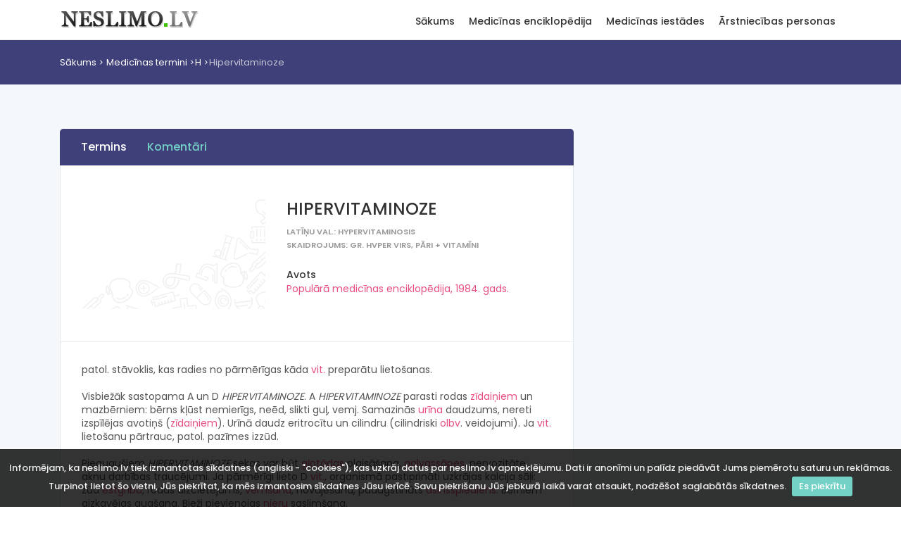

--- FILE ---
content_type: text/html; charset=utf-8
request_url: https://www.neslimo.lv/pme/?name=hipervitaminoze
body_size: 4496
content:
<!DOCTYPE html>
<html lang="en">

<head>
    <meta charset="utf-8">
    <meta http-equiv="X-UA-Compatible" content="IE=edge">
    <meta name="viewport" content="width=device-width, initial-scale=1, shrink-to-fit=no">
    <meta name="description" content="HIPERVITAMINOZE:patol. stāvoklis, kas radies no pārmērīgas kāda vit. preparātu lietošanas. 

Visbiežāk sastopama A un D HIPERVITAMINOZE. A ">
    <meta name="keywords" content="HIPERVITAMINOZE,ASINSSPIEDIENS,ĒSTGRIBA,apetīte,GALVASSĀPES,GĻOTĀDA,NIERE,OLBALTUMVIELAS,URĪNS,VEMŠANA,VITAMĪNI,ZĪDAINIS" />
    <meta name="author" content="Neslimo.lv">
    <title>HIPERVITAMINOZE | Medicīnas termins</title>

    <!-- Favicons-->
    <link rel="shortcut icon" href="/img/favicon.ico" type="image/x-icon">
    <link rel="apple-touch-icon" type="image/x-icon" href="/img/apple-touch-icon-57x57.png">
    <link rel="apple-touch-icon" type="image/x-icon" sizes="72x72" href="/img/apple-touch-icon-72x72.png">
    <link rel="apple-touch-icon" type="image/x-icon" sizes="114x114" href="/img/apple-touch-icon-114x114.png">
    <link rel="apple-touch-icon" type="image/x-icon" sizes="144x144" href="/img/apple-touch-icon-144x144.png">

    <!-- GOOGLE WEB FONT -->
    <link href="https://fonts.googleapis.com/css?family=Poppins:300,400,500,600,700,800" rel="stylesheet">

    <!-- BASE CSS -->
    <link href="/css/bootstrap.min.css" rel="stylesheet">
    <link href="/css/style.css" rel="stylesheet">
    <link href="/css/menu.css" rel="stylesheet">
    <link href="/css/vendors.css" rel="stylesheet">
    <link href="/css/icon_fonts/css/all_icons_min.css" rel="stylesheet">

    <!-- 3RD PARTY -->
    <link href="/js/lightbox/css/lightbox.min.css" rel="stylesheet">

    <!-- YOUR CUSTOM CSS -->
    <link href="/css/custom.css" rel="stylesheet">

    
    <!-- Google tag (gtag.js) -->
    <script async src="https://www.googletagmanager.com/gtag/js?id=G-YCCW0B0T6H"></script>
    <script>
        window.dataLayer = window.dataLayer || [];
        function gtag(){dataLayer.push(arguments);}
        gtag('js', new Date());

        gtag('config', 'G-YCCW0B0T6H');
    </script>

</head>

<body>

<div id="preloader" class="Fixed">
    <div data-loader="circle-side"></div>
</div>
<!-- /Preload-->

<div id="page">
    <header class="static">
        <a href="#menu" class="btn_mobile">
            <div class="hamburger hamburger--spin" id="hamburger">
                <div class="hamburger-box">
                    <div class="hamburger-inner"></div>
                </div>
            </div>
        </a>
        <!-- /btn_mobile-->
        <div class="container">
            <div class="row">
                <div class="col-lg-3 col-6">
                    <div id="logo_home">
                        <h1><a href="/" title="Neslimo.lv">Neslimo.lv</a></h1>
                    </div>
                </div>
                <div class="col-lg-9 col-6">
                    <nav id="menu" class="main-menu">
    <ul>
                    <li>
                <span><a href="/">Sākums</a></span>
                                    <ul>
                                                <li><a href="/client/doc_list_alphabet.php">Medicīnas termini</a></li>
                                                        <li><a href="/medicinas-iestades">Medicīnas iestādes</a></li>
                                                        <li><a href="/arstniecibas-personas">Ārstniecības personas</a></li>
                                                        <li><a href="/client/spage.php?page_name=par-neslimo-lv">Par NESLIMO.LV</a></li>
                                                </ul>
                                </li>
                    <li>
                <span><a href="/client/doc_list_alphabet.php">Medicīnas enciklopēdija</a></span>
                                    <ul>
                                                <li><a href="/client/doc_list_alphabet.php">Medicīnas termini</a></li>
                                                        <li><a href="/covid-statistika">Covid statistika</a></li>
                                                        <li><a href="/client/pme_saisinajumi_list.php">Saīsinājumi</a></li>
                                                        <li><a href="/client/clic_stat_list.php">Biežāk skatītais</a></li>
                                                        <li><a href="/client/search_name_stat_list.php">Biežāk meklētais</a></li>
                                                        <li><a href="/client/kom_stat_list.php">Komentētie raksti</a></li>
                                                        <li><a href="/client/anekdotes_list.php">Anekdotes</a></li>
                                                        <li><a href="/client/spage.php?page_name=index">Par enciklopēdiju</a></li>
                                                        <li><a href="/client/alldata_stat_list.php">Datu avoti</a></li>
                                                </ul>
                                </li>
                    <li>
                <span><a href="/medicinas-iestades">Medicīnas iestādes</a></span>
                                    <ul>
                                                <li><a href="/medicinas-iestades">Iestāžu saraksts</a></li>
                                                        <li><a href="/medicinas-iestades/kategorijas">Iestāžu kategorijas</a></li>
                                                        <li><a href="/client/spage.php?page_name=iest_avots">Iestāžu datu avots</a></li>
                                                        <li><a href="/medicinas-iestades/gimenes-arsta">Ģimenes ārsti</a></li>
                                                </ul>
                                </li>
                    <li>
                <span><a href="/arstniecibas-personas">Ārstniecības personas</a></span>
                                    <ul>
                                                <li><a href="/arstniecibas-personas">Personu saraksts</a></li>
                                                        <li><a href="/client/spage.php?page_name=pers_avots">Datu avots</a></li>
                                                </ul>
                                </li>
            </ul>
</nav>                    <!-- /main-menu -->
                </div>
            </div>
        </div>
        <!-- /container -->
    </header>
    <!-- /header -->

    <main>
        <div id="breadcrumb">
    <div class="container" id="location" xmlns:v="http://rdf.data-vocabulary.org/#">
        <ul id="location-path">
            <li><a href="/" class="loc-root">Sākums</a></li>

            <li typeof="v:Breadcrumb"><a href="/client/doc_list_alphabet.php" class="loc-root" rel="v:url" property="v:title">Medicīnas termini</a></li><li typeof="v:Breadcrumb"><a href="/client/doc_list_alphabet.php?alf=H" class="loc-root" rel="v:url" property="v:title">H</a></li><li typeof="v:Breadcrumb" title="Hipervitaminoze">Hipervitaminoze</li>        </ul>
    </div>
</div>
<!-- /breadcrumb -->
<div class="container margin_60_35">
    <div class="row justify-content-center">
        <div class="col-xl-8 col-lg-8">

            <nav id="secondary_nav">
    <div class="container">
        <ul class="clearfix">
            <li><a href="#section_1" class="active">Termins</a></li>
                        <li><a href="#comments">Komentāri</a></li>
        </ul>
    </div>
</nav>

<div id="section_1">
    <div class="box_general_3">
        <div class="profile">
            <div class="row">
                <div class="col-lg-5 col-md-4">
                    <figure>
                                                    <img itemprop="photo" src="/img/bg_menu.png" class="img-fluid">
                                                </figure>
                </div>
                <div class="col-lg-7 col-md-8">
                    <h1 itemprop="name">HIPERVITAMINOZE</h1>
                                            <small itemprop="role">Latīņu val.: hypervitaminosis</small><br/>
                                                <small itemprop="role">Skaidrojums: gr. hvper virs, pāri + vitamīni</small><br/>
                                            <ul class="contacts">
                                                <li>
                            <h6>Avots</h6>
                            <a href="/client/sorce_doc_data.php?doc_id=4256">Populārā medicīnas enciklopēdija, 1984. gads. </a>
                        </li>
                    </ul>
                                    </div>
            </div>
            <hr>
            <div class="row">
                <div class="col-lg-12">
                    patol. stāvoklis, kas radies no pārmērīgas kāda <a href="/pme/?name=vitamini">vit.</a> preparātu lietošanas. <br>
<br>
Visbiežāk sastopama A un D <i>HIPERVITAMINOZE</i>. A <i>HIPERVITAMINOZE</i> parasti rodas <a href="/pme/?name=zidainis">zīdaiņiem</a> un mazbērniem: bērns kļūst nemierīgs, neēd, slikti guļ, vemj. Samazinās <a href="/pme/?name=urins">urīna</a> daudzums, nereti izspīlējas avotiņš (<a href="/pme/?name=zidainis">zīdaiņiem</a>). Urīnā daudz eritrocītu un cilindru (cilindriski <a href="/pme/?name=olbaltumvielas">olbv</a>. veidojumi). Ja <a href="/pme/?name=vitamini">vit.</a> lietošanu pārtrauc, patol. pazīmes izzūd. <br>
<br>
Pieaugušiem <i>HIPERVITAMINOZE</i> sekas var būt <a href="/pme/?name=glotada">gļotādas</a> plaisāšana, <a href="/pme/?name=galvassapes">galvassāpes</a>, nervozitāte, aknu darbības traucējumi. Ja pārmērīgi lieto D <a href="/pme/?name=vitamini">vit.</a>, organismā pastiprināti uzkrājas kalcija sāļi: zūd <a href="/pme/?name=estgriba">ēstgriba</a>, rodas aizcietējums, <a href="/pme/?name=vemsana">vemšana</a>, novājēšana, paaugstināts <a href="/pme/?name=asinsspiediens">asinsspiediens</a>. Bērniem aizkavējas augšana. Bieži pievienojas <a href="/pme/?name=niere">nieru</a> saslimšana. <br>
<br>
Jebkurš <a href="/pme/?name=vitamini">vit.</a>, ja to ilgstoši lieto lielās devās, var izraisīt patol. novirzes.                </div>
            </div>
        </div>

        <!-- /profile -->

    </div>
</div>


            <div class="row" id="comments">
                <div class="col-lg-12">
                    <div class="filters_listing comments-filter">
    <div class="container">
        <ul class="clearfix">
            <li>
                <h5><strong>Komentāri: 0</strong> no 0</h5>
            </li>
            <li>
                <select name="orderby" id="comments-orderby" class="selectbox" data-url="?name=hipervitaminoze">
                    <option value="ASC">kārtot augoši</option>
                    <option value="DESC" selected="selected">kārtot dilstoši</option>
                </select>
            </li>
        </ul>
    </div>
    <!-- /container -->
</div>
<!-- /filters -->
<div class="box_general_3 write_review comment-form" id="comment-form">
    <form method="post" action="#comment-form">
        <h1>Pievienot komentāru</h1>

        <div class="form-group">
            <label for="comment-title">Vārds</label>
            <input name="virsraksts" id="comment-title" class="form-control" type="text">
        </div>
        <div class="form-group">
            <label for="comment-text">Komentārs</label>
            <textarea name="koments" id="comment-text" class="form-control" style="height: 180px;"></textarea>
        </div>
        <div class="form-group">
                        <label for="math-guard">Drošības kods:</label>
            <input type='text' id='math-guard' class='form-control' name='mathguard_answer' placeholder='piecpadsmit mīnus seši = ?'/><input type='hidden' name='mathguard_code' value='041a178bd209a5f74cce88047164db3c' />            <input type="hidden" name="doc_id" value="1245" />
        </div>
        <input type="submit" name="komentet" class="btn_1" value="Pievienot" id="submit-comment">
    </form>
</div>                </div>
            </div>

        </div>
        <!-- /col -->
        <style>
    @media(min-width: 992px) { .side_add { width: 300px; height: 600px; } }
</style>
<aside class="col-xl-4 col-lg-4" id="sidebar">
    <div class="theiaStickySidebar">
        <div class="sidebar-tower">
            <script async src="https://pagead2.googlesyndication.com/pagead/js/adsbygoogle.js"></script>
            <!-- neslimo_vertical -->
            <ins class="adsbygoogle side_add"
                 style="display:block"
                 data-ad-client="ca-pub-0926005724461260"
                 data-ad-slot="7718312927"
                 data-ad-format="auto"
                 data-full-width-responsive="true"></ins>
            <script>
                (adsbygoogle = window.adsbygoogle || []).push({});
            </script>
        </div>
    </div>
</aside>
<!-- /aside -->    </div>
    <!-- /row -->
</div>
<!-- /container -->    </main>
    <!-- /main content -->

    <footer>
        <div class="container margin_60_35">
            <div class="row">
                <div class="col-lg-3 col-md-12">
                    <p>
                        <a href="/" title="Neslimo.lv">
                            <img src="/img/logo.png" data-retina="true" alt="" width="199" height="32" class="img-fluid">
                        </a>
                    </p>
                </div>
                <div class="col-lg-3 col-md-4">
                    <h5>Neslimo.lv</h5>
                        <ul class="links">
                        <li><a href="/client/spage.php?page_name=par-neslimo-lv">Par NESLIMO.LV</a></li>
                            <li><a href="/client/spage.php?page_name=par-mums">Par mums</a></li>
                            <li><a href="/client/spage.php?page_name=kontakti">Kontakti</a></li>
                </ul>
                </div>
                <div class="col-lg-3 col-md-4">
                    <h5>Sazināties ar mums</h5>
                    <ul class="contacts">
                        <li><i class="icon_mail_alt"></i> neslimo.lv@neslimo.lv</li>
                        <li class="small">Neslimo.lv ir uzziņu vietne un nenodrošina ne medicīnas pakalpojumus, ne pierakstus uz tiem! Pierakstus pie ārstiem vai uz medicīniskiem izmeklējumiem varat mēģināt šeit: <a href="http://www.rindapiearsta.lv/">Rinda pie ārsta</a>.</li>
                    </ul>
                </div>
            </div>
            <!--/row-->
            <hr>
            <div class="row">
                <div class="col-md-8">

                </div>
                <div class="col-md-4">
                    <div id="copy">© 1996-2026. Visas tiesības aizsargātas.</div>
                </div>
            </div>
        </div>
    </footer>
    <!--/footer-->
</div>
<!-- page -->

<div id="toTop"></div>
<!-- Back to top button -->

<!-- COMMON SCRIPTS -->
<script src="/js/jquery-2.2.4.min.js"></script>
<script src="/js/common_scripts.min.js"></script>
<script src="/js/functions.js"></script>

<!-- SPECIFIC SCRIPTS -->
<script src="/js/jquery.cookiebar.js"></script>
<script>
    $(document).ready(function(){
        'use strict';
        $.cookieBar({
            fixed: true
        });
    });
</script>

<script src="/js/lightbox/js/lightbox.min.js"></script>
<script>
    lightbox.option({
        resizeDuration: 100,
        wrapAround: true,
        albumLabel: "Att. %1 no %2",
        disableScrolling: true,
        fadeDuration: 100,
        imageFadeDuration: 100,
        positionFromTop: 10,
        resizeDuration: 100
    })
    $('a[data-gallery]').click(function(){
        $('#pictures a:first').click();
        return false;
    })
</script>
<script src="/js/comments.js"></script>
</body>

</html>

--- FILE ---
content_type: text/html; charset=utf-8
request_url: https://www.google.com/recaptcha/api2/aframe
body_size: 250
content:
<!DOCTYPE HTML><html><head><meta http-equiv="content-type" content="text/html; charset=UTF-8"></head><body><script nonce="6XA2O_AK0nNLOQHaLwfBRA">/** Anti-fraud and anti-abuse applications only. See google.com/recaptcha */ try{var clients={'sodar':'https://pagead2.googlesyndication.com/pagead/sodar?'};window.addEventListener("message",function(a){try{if(a.source===window.parent){var b=JSON.parse(a.data);var c=clients[b['id']];if(c){var d=document.createElement('img');d.src=c+b['params']+'&rc='+(localStorage.getItem("rc::a")?sessionStorage.getItem("rc::b"):"");window.document.body.appendChild(d);sessionStorage.setItem("rc::e",parseInt(sessionStorage.getItem("rc::e")||0)+1);localStorage.setItem("rc::h",'1768784811451');}}}catch(b){}});window.parent.postMessage("_grecaptcha_ready", "*");}catch(b){}</script></body></html>

--- FILE ---
content_type: application/javascript
request_url: https://www.neslimo.lv/js/common_scripts.min.js
body_size: 65249
content:
!function(t,e){"object"==typeof exports&&"undefined"!=typeof module?module.exports=e():"function"==typeof define&&define.amd?define(e):t.Popper=e()}(this,function(){"use strict";for(var t=["native code","[object MutationObserverConstructor]"],e="undefined"!=typeof window,i=["Edge","Trident","Firefox"],n=0,s=0;s<i.length;s+=1)if(e&&0<=navigator.userAgent.indexOf(i[s])){n=1;break}var o,r=e&&(o=window.MutationObserver,t.some(function(t){return-1<(o||"").toString().indexOf(t)}))?function(t){var e=!1,i=0,n=document.createElement("span");return new MutationObserver(function(){t(),e=!1}).observe(n,{attributes:!0}),function(){e||(e=!0,n.setAttribute("x-index",i),i+=1)}}:function(t){var e=!1;return function(){e||(e=!0,setTimeout(function(){e=!1,t()},n))}};function a(t){return t&&"[object Function]"==={}.toString.call(t)}function p(t,e){if(1!==t.nodeType)return[];var i=window.getComputedStyle(t,null);return e?i[e]:i}function h(t){return"HTML"===t.nodeName?t:t.parentNode||t.host}function f(t){if(!t||-1!==["HTML","BODY","#document"].indexOf(t.nodeName))return window.document.body;var e=p(t),i=e.overflow,n=e.overflowX,s=e.overflowY;return/(auto|scroll)/.test(i+s+n)?t:f(h(t))}function _(t){var e=t&&t.offsetParent,i=e&&e.nodeName;return i&&"BODY"!==i&&"HTML"!==i?-1!==["TD","TABLE"].indexOf(e.nodeName)&&"static"===p(e,"position")?_(e):e:window.document.documentElement}function l(t){return null!==t.parentNode?l(t.parentNode):t}function u(t,e){if(!(t&&t.nodeType&&e&&e.nodeType))return window.document.documentElement;var i=t.compareDocumentPosition(e)&Node.DOCUMENT_POSITION_FOLLOWING,n=i?t:e,s=i?e:t,o=document.createRange();o.setStart(n,0),o.setEnd(s,0);var r=o.commonAncestorContainer;if(t!==r&&e!==r||n.contains(s))return function(t){var e=t.nodeName;return"BODY"!==e&&("HTML"===e||_(t.firstElementChild)===t)}(r)?r:_(r);var a=l(t);return a.host?u(a.host,e):u(t,l(e).host)}function g(t,e){var i="top"===(1<arguments.length&&void 0!==e?e:"top")?"scrollTop":"scrollLeft",n=t.nodeName;if("BODY"!==n&&"HTML"!==n)return t[i];var s=window.document.documentElement;return(window.document.scrollingElement||s)[i]}function m(t,e){var i="x"===e?"Left":"Top",n="Left"==i?"Right":"Bottom";return+t["border"+i+"Width"].split("px")[0]+ +t["border"+n+"Width"].split("px")[0]}var c=void 0,v=function(){return void 0===c&&(c=-1!==navigator.appVersion.indexOf("MSIE 10")),c};function d(t,e,i,n){return Math.max(e["offset"+t],i["client"+t],i["offset"+t],v()?i["offset"+t]+n["margin"+("Height"===t?"Top":"Left")]+n["margin"+("Height"===t?"Bottom":"Right")]:0)}function b(){var t=window.document.body,e=window.document.documentElement,i=v()&&window.getComputedStyle(e);return{height:d("Height",t,e,i),width:d("Width",t,e,i)}}var y=function(t,e,i){return e&&w(t.prototype,e),i&&w(t,i),t};function w(t,e){for(var i=0;i<e.length;i++){var n=e[i];n.enumerable=n.enumerable||!1,n.configurable=!0,"value"in n&&(n.writable=!0),Object.defineProperty(t,n.key,n)}}function k(t,e,i){return e in t?Object.defineProperty(t,e,{value:i,enumerable:!0,configurable:!0,writable:!0}):t[e]=i,t}var C=Object.assign||function(t){for(var e=1;e<arguments.length;e++){var i=arguments[e];for(var n in i)Object.prototype.hasOwnProperty.call(i,n)&&(t[n]=i[n])}return t};function x(t){return C({},t,{right:t.left+t.width,bottom:t.top+t.height})}function T(t){var e={};if(v())try{e=t.getBoundingClientRect();var i=g(t,"top"),n=g(t,"left");e.top+=i,e.left+=n,e.bottom+=i,e.right+=n}catch(t){}else e=t.getBoundingClientRect();var s={left:e.left,top:e.top,width:e.right-e.left,height:e.bottom-e.top},o="HTML"===t.nodeName?b():{},r=o.width||t.clientWidth||s.right-s.left,a=o.height||t.clientHeight||s.bottom-s.top,l=t.offsetWidth-r,c=t.offsetHeight-a;if(l||c){var d=p(t);l-=m(d,"x"),c-=m(d,"y"),s.width-=l,s.height-=c}return x(s)}function S(t,e){var i=v(),n="HTML"===e.nodeName,s=T(t),o=T(e),r=f(t),a=p(e),l=+a.borderTopWidth.split("px")[0],c=+a.borderLeftWidth.split("px")[0],d=x({top:s.top-o.top-l,left:s.left-o.left-c,width:s.width,height:s.height});if(d.marginTop=0,d.marginLeft=0,!i&&n){var h=+a.marginTop.split("px")[0],u=+a.marginLeft.split("px")[0];d.top-=l-h,d.bottom-=l-h,d.left-=c-u,d.right-=c-u,d.marginTop=h,d.marginLeft=u}return(i?e.contains(r):e===r&&"BODY"!==r.nodeName)&&(d=function(t,e,i){var n=2<arguments.length&&void 0!==i&&i,s=g(e,"top"),o=g(e,"left"),r=n?-1:1;return t.top+=s*r,t.bottom+=s*r,t.left+=o*r,t.right+=o*r,t}(d,e)),d}function E(t,e,i,n){var s={top:0,left:0},o=u(t,e);if("viewport"===n)s=function(t){var e=window.document.documentElement,i=S(t,e),n=Math.max(e.clientWidth,window.innerWidth||0),s=Math.max(e.clientHeight,window.innerHeight||0),o=g(e),r=g(e,"left");return x({top:o-i.top+i.marginTop,left:r-i.left+i.marginLeft,width:n,height:s})}(o);else{var r=void 0;"scrollParent"===n?"BODY"===(r=f(h(t))).nodeName&&(r=window.document.documentElement):r="window"===n?window.document.documentElement:n;var a=S(r,o);if("HTML"!==r.nodeName||function t(e){var i=e.nodeName;return"BODY"!==i&&"HTML"!==i&&("fixed"===p(e,"position")||t(h(e)))}(o))s=a;else{var l=b(),c=l.height,d=l.width;s.top+=a.top-a.marginTop,s.bottom=c+a.top,s.left+=a.left-a.marginLeft,s.right=d+a.left}}return s.left+=i,s.top+=i,s.right-=i,s.bottom-=i,s}function A(t,e,n,i,s,o){var r=5<arguments.length&&void 0!==o?o:0;if(-1===t.indexOf("auto"))return t;var a=E(n,i,r,s),l={top:{width:a.width,height:e.top-a.top},right:{width:a.right-e.right,height:a.height},bottom:{width:a.width,height:a.bottom-e.bottom},left:{width:e.left-a.left,height:a.height}},c=Object.keys(l).map(function(t){return C({key:t},l[t],{area:function(t){return t.width*t.height}(l[t])})}).sort(function(t,e){return e.area-t.area}),d=c.filter(function(t){var e=t.width,i=t.height;return e>=n.clientWidth&&i>=n.clientHeight}),h=0<d.length?d[0].key:c[0].key,u=t.split("-")[1];return h+(u?"-"+u:"")}function D(t,e,i){return S(i,u(e,i))}function I(t){var e=window.getComputedStyle(t),i=parseFloat(e.marginTop)+parseFloat(e.marginBottom),n=parseFloat(e.marginLeft)+parseFloat(e.marginRight);return{width:t.offsetWidth+n,height:t.offsetHeight+i}}function P(t){var e={left:"right",right:"left",bottom:"top",top:"bottom"};return t.replace(/left|right|bottom|top/g,function(t){return e[t]})}function O(t,e,i){i=i.split("-")[0];var n=I(t),s={width:n.width,height:n.height},o=-1!==["right","left"].indexOf(i),r=o?"top":"left",a=o?"left":"top",l=o?"height":"width",c=o?"width":"height";return s[r]=e[r]+e[l]/2-n[l]/2,s[a]=i===a?e[a]-n[c]:e[P(a)],s}function M(t,e){return Array.prototype.find?t.find(e):t.filter(e)[0]}function N(t,i,e){return(void 0===e?t:t.slice(0,function(t,e,i){if(Array.prototype.findIndex)return t.findIndex(function(t){return t[e]===i});var n=M(t,function(t){return t[e]===i});return t.indexOf(n)}(t,"name",e))).forEach(function(t){t.function&&console.warn("`modifier.function` is deprecated, use `modifier.fn`!");var e=t.function||t.fn;t.enabled&&a(e)&&(i.offsets.popper=x(i.offsets.popper),i.offsets.reference=x(i.offsets.reference),i=e(i,t))}),i}function $(t,i){return t.some(function(t){var e=t.name;return t.enabled&&e===i})}function j(t){for(var e=[!1,"ms","Webkit","Moz","O"],i=t.charAt(0).toUpperCase()+t.slice(1),n=0;n<e.length-1;n++){var s=e[n],o=s?""+s+i:t;if(void 0!==window.document.body.style[o])return o}return null}function z(t,e,i,n){i.updateBound=n,window.addEventListener("resize",i.updateBound,{passive:!0});var s=f(t);return function t(e,i,n,s){var o="BODY"===e.nodeName,r=o?window:e;r.addEventListener(i,n,{passive:!0}),o||t(f(r.parentNode),i,n,s),s.push(r)}(s,"scroll",i.updateBound,i.scrollParents),i.scrollElement=s,i.eventsEnabled=!0,i}function L(){this.state.eventsEnabled&&(window.cancelAnimationFrame(this.scheduleUpdate),this.state=function(t,e){return window.removeEventListener("resize",e.updateBound),e.scrollParents.forEach(function(t){t.removeEventListener("scroll",e.updateBound)}),e.updateBound=null,e.scrollParents=[],e.scrollElement=null,e.eventsEnabled=!1,e}(this.reference,this.state))}function H(t){return""!==t&&!isNaN(parseFloat(t))&&isFinite(t)}function W(i,n){Object.keys(n).forEach(function(t){var e="";-1!==["width","height","top","right","bottom","left"].indexOf(t)&&H(n[t])&&(e="px"),i.style[t]=n[t]+e})}function F(t,e,i){var n=M(t,function(t){return t.name===e}),s=!!n&&t.some(function(t){return t.name===i&&t.enabled&&t.order<n.order});if(!s){var o="`"+e+"`",r="`"+i+"`";console.warn(r+" modifier is required by "+o+" modifier in order to work, be sure to include it before "+o+"!")}return s}var B=["auto-start","auto","auto-end","top-start","top","top-end","right-start","right","right-end","bottom-end","bottom","bottom-start","left-end","left","left-start"],R=B.slice(3);function q(t,e){var i=1<arguments.length&&void 0!==e&&e,n=R.indexOf(t),s=R.slice(n+1).concat(R.slice(0,n));return i?s.reverse():s}var U="flip",Q="clockwise",K="counterclockwise";function V(t,s,o,e){var r=[0,0],a=-1!==["right","left"].indexOf(e),i=t.split(/(\+|\-)/).map(function(t){return t.trim()}),n=i.indexOf(M(i,function(t){return-1!==t.search(/,|\s/)}));i[n]&&-1===i[n].indexOf(",")&&console.warn("Offsets separated by white space(s) are deprecated, use a comma (,) instead.");var l=/\s*,\s*|\s+/,c=-1!==n?[i.slice(0,n).concat([i[n].split(l)[0]]),[i[n].split(l)[1]].concat(i.slice(n+1))]:[i];return(c=c.map(function(t,e){var i=(1===e?!a:a)?"height":"width",n=!1;return t.reduce(function(t,e){return""===t[t.length-1]&&-1!==["+","-"].indexOf(e)?(t[t.length-1]=e,n=!0,t):n?(t[t.length-1]+=e,n=!1,t):t.concat(e)},[]).map(function(t){return function(t,e,i,n){var s=t.match(/((?:\-|\+)?\d*\.?\d*)(.*)/),o=+s[1],r=s[2];if(!o)return t;if(0!==r.indexOf("%"))return"vh"!==r&&"vw"!==r?o:("vh"===r?Math.max(document.documentElement.clientHeight,window.innerHeight||0):Math.max(document.documentElement.clientWidth,window.innerWidth||0))/100*o;var a=void 0;switch(r){case"%p":a=i;break;case"%":case"%r":default:a=n}return x(a)[e]/100*o}(t,i,s,o)})})).forEach(function(i,n){i.forEach(function(t,e){H(t)&&(r[n]+=t*("-"===i[e-1]?-1:1))})}),r}var Y={placement:"bottom",eventsEnabled:!0,removeOnDestroy:!1,onCreate:function(){},onUpdate:function(){},modifiers:{shift:{order:100,enabled:!0,fn:function(t){var e=t.placement,i=e.split("-")[0],n=e.split("-")[1];if(n){var s=t.offsets,o=s.reference,r=s.popper,a=-1!==["bottom","top"].indexOf(i),l=a?"left":"top",c=a?"width":"height",d={start:k({},l,o[l]),end:k({},l,o[l]+o[c]-r[c])};t.offsets.popper=C({},r,d[n])}return t}},offset:{order:200,enabled:!0,fn:function(t,e){var i=e.offset,n=t.placement,s=t.offsets,o=s.popper,r=s.reference,a=n.split("-")[0],l=void 0;return l=H(+i)?[+i,0]:V(i,o,r,a),"left"===a?(o.top+=l[0],o.left-=l[1]):"right"===a?(o.top+=l[0],o.left+=l[1]):"top"===a?(o.left+=l[0],o.top-=l[1]):"bottom"===a&&(o.left+=l[0],o.top+=l[1]),t.popper=o,t},offset:0},preventOverflow:{order:300,enabled:!0,fn:function(t,n){var e=n.boundariesElement||_(t.instance.popper);t.instance.reference===e&&(e=_(e));var s=E(t.instance.popper,t.instance.reference,n.padding,e);n.boundaries=s;var i=n.priority,o=t.offsets.popper,r={primary:function(t){var e=o[t];return o[t]<s[t]&&!n.escapeWithReference&&(e=Math.max(o[t],s[t])),k({},t,e)},secondary:function(t){var e="right"===t?"left":"top",i=o[e];return o[t]>s[t]&&!n.escapeWithReference&&(i=Math.min(o[e],s[t]-("right"===t?o.width:o.height))),k({},e,i)}};return i.forEach(function(t){var e=-1!==["left","top"].indexOf(t)?"primary":"secondary";o=C({},o,r[e](t))}),t.offsets.popper=o,t},priority:["left","right","top","bottom"],padding:5,boundariesElement:"scrollParent"},keepTogether:{order:400,enabled:!0,fn:function(t){var e=t.offsets,i=e.popper,n=e.reference,s=t.placement.split("-")[0],o=Math.floor,r=-1!==["top","bottom"].indexOf(s),a=r?"right":"bottom",l=r?"left":"top",c=r?"width":"height";return i[a]<o(n[l])&&(t.offsets.popper[l]=o(n[l])-i[c]),i[l]>o(n[a])&&(t.offsets.popper[l]=o(n[a])),t}},arrow:{order:500,enabled:!0,fn:function(t,e){if(!F(t.instance.modifiers,"arrow","keepTogether"))return t;var i=e.element;if("string"==typeof i){if(!(i=t.instance.popper.querySelector(i)))return t}else if(!t.instance.popper.contains(i))return console.warn("WARNING: `arrow.element` must be child of its popper element!"),t;var n=t.placement.split("-")[0],s=t.offsets,o=s.popper,r=s.reference,a=-1!==["left","right"].indexOf(n),l=a?"height":"width",c=a?"top":"left",d=a?"left":"top",h=a?"bottom":"right",u=I(i)[l];r[h]-u<o[c]&&(t.offsets.popper[c]-=o[c]-(r[h]-u)),r[c]+u>o[h]&&(t.offsets.popper[c]+=r[c]+u-o[h]);var p=r[c]+r[l]/2-u/2-x(t.offsets.popper)[c];return p=Math.max(Math.min(o[l]-u,p),0),t.arrowElement=i,t.offsets.arrow={},t.offsets.arrow[c]=Math.round(p),t.offsets.arrow[d]="",t},element:"[x-arrow]"},flip:{order:600,enabled:!0,fn:function(p,f){if($(p.instance.modifiers,"inner"))return p;if(p.flipped&&p.placement===p.originalPlacement)return p;var g=E(p.instance.popper,p.instance.reference,f.padding,f.boundariesElement),m=p.placement.split("-")[0],v=P(m),_=p.placement.split("-")[1]||"",b=[];switch(f.behavior){case U:b=[m,v];break;case Q:b=q(m);break;case K:b=q(m,!0);break;default:b=f.behavior}return b.forEach(function(t,e){if(m!==t||b.length===e+1)return p;m=p.placement.split("-")[0],v=P(m);var i=p.offsets.popper,n=p.offsets.reference,s=Math.floor,o="left"===m&&s(i.right)>s(n.left)||"right"===m&&s(i.left)<s(n.right)||"top"===m&&s(i.bottom)>s(n.top)||"bottom"===m&&s(i.top)<s(n.bottom),r=s(i.left)<s(g.left),a=s(i.right)>s(g.right),l=s(i.top)<s(g.top),c=s(i.bottom)>s(g.bottom),d="left"===m&&r||"right"===m&&a||"top"===m&&l||"bottom"===m&&c,h=-1!==["top","bottom"].indexOf(m),u=!!f.flipVariations&&(h&&"start"===_&&r||h&&"end"===_&&a||!h&&"start"===_&&l||!h&&"end"===_&&c);(o||d||u)&&(p.flipped=!0,(o||d)&&(m=b[e+1]),u&&(_=function(t){return"end"===t?"start":"start"===t?"end":t}(_)),p.placement=m+(_?"-"+_:""),p.offsets.popper=C({},p.offsets.popper,O(p.instance.popper,p.offsets.reference,p.placement)),p=N(p.instance.modifiers,p,"flip"))}),p},behavior:"flip",padding:5,boundariesElement:"viewport"},inner:{order:700,enabled:!1,fn:function(t){var e=t.placement,i=e.split("-")[0],n=t.offsets,s=n.popper,o=n.reference,r=-1!==["left","right"].indexOf(i),a=-1===["top","left"].indexOf(i);return s[r?"left":"top"]=o[e]-(a?s[r?"width":"height"]:0),t.placement=P(e),t.offsets.popper=x(s),t}},hide:{order:800,enabled:!0,fn:function(t){if(!F(t.instance.modifiers,"hide","preventOverflow"))return t;var e=t.offsets.reference,i=M(t.instance.modifiers,function(t){return"preventOverflow"===t.name}).boundaries;if(e.bottom<i.top||e.left>i.right||e.top>i.bottom||e.right<i.left){if(!0===t.hide)return t;t.hide=!0,t.attributes["x-out-of-boundaries"]=""}else{if(!1===t.hide)return t;t.hide=!1,t.attributes["x-out-of-boundaries"]=!1}return t}},computeStyle:{order:850,enabled:!0,fn:function(t,e){var i=e.x,n=e.y,s=t.offsets.popper,o=M(t.instance.modifiers,function(t){return"applyStyle"===t.name}).gpuAcceleration;void 0!==o&&console.warn("WARNING: `gpuAcceleration` option moved to `computeStyle` modifier and will not be supported in future versions of Popper.js!");var r=void 0!==o?o:e.gpuAcceleration,a=T(_(t.instance.popper)),l={position:s.position},c={left:Math.floor(s.left),top:Math.floor(s.top),bottom:Math.floor(s.bottom),right:Math.floor(s.right)},d="bottom"===i?"top":"bottom",h="right"===n?"left":"right",u=j("transform"),p=void 0,f=void 0;if(f="bottom"==d?-a.height+c.bottom:c.top,p="right"==h?-a.width+c.right:c.left,r&&u)l[u]="translate3d("+p+"px, "+f+"px, 0)",l[d]=0,l[h]=0,l.willChange="transform";else{var g="bottom"==d?-1:1,m="right"==h?-1:1;l[d]=f*g,l[h]=p*m,l.willChange=d+", "+h}var v={"x-placement":t.placement};return t.attributes=C({},v,t.attributes),t.styles=C({},l,t.styles),t},gpuAcceleration:!0,x:"bottom",y:"right"},applyStyle:{order:900,enabled:!0,fn:function(t){return W(t.instance.popper,t.styles),function(e,i){Object.keys(i).forEach(function(t){!1!==i[t]?e.setAttribute(t,i[t]):e.removeAttribute(t)})}(t.instance.popper,t.attributes),t.offsets.arrow&&W(t.arrowElement,t.offsets.arrow),t},onLoad:function(t,e,i,n,s){var o=D(0,e,t),r=A(i.placement,o,e,t,i.modifiers.flip.boundariesElement,i.modifiers.flip.padding);return e.setAttribute("x-placement",r),W(e,{position:"absolute"}),i},gpuAcceleration:void 0}}},J=(y(G,[{key:"update",value:function(){return function(){if(!this.state.isDestroyed){var t={instance:this,styles:{},attributes:{},flipped:!1,offsets:{}};t.offsets.reference=D(this.state,this.popper,this.reference),t.placement=A(this.options.placement,t.offsets.reference,this.popper,this.reference,this.options.modifiers.flip.boundariesElement,this.options.modifiers.flip.padding),t.originalPlacement=t.placement,t.offsets.popper=O(this.popper,t.offsets.reference,t.placement),t.offsets.popper.position="absolute",t=N(this.modifiers,t),this.state.isCreated?this.options.onUpdate(t):(this.state.isCreated=!0,this.options.onCreate(t))}}.call(this)}},{key:"destroy",value:function(){return function(){return this.state.isDestroyed=!0,$(this.modifiers,"applyStyle")&&(this.popper.removeAttribute("x-placement"),this.popper.style.left="",this.popper.style.position="",this.popper.style.top="",this.popper.style[j("transform")]=""),this.disableEventListeners(),this.options.removeOnDestroy&&this.popper.parentNode.removeChild(this.popper),this}.call(this)}},{key:"enableEventListeners",value:function(){return function(){this.state.eventsEnabled||(this.state=z(this.reference,this.options,this.state,this.scheduleUpdate))}.call(this)}},{key:"disableEventListeners",value:function(){return L.call(this)}}]),G);function G(t,e){var i=this,n=2<arguments.length&&void 0!==arguments[2]?arguments[2]:{};!function(t,e){if(!(t instanceof e))throw new TypeError("Cannot call a class as a function")}(this,G),this.scheduleUpdate=function(){return requestAnimationFrame(i.update)},this.update=r(this.update.bind(this)),this.options=C({},G.Defaults,n),this.state={isDestroyed:!1,isCreated:!1,scrollParents:[]},this.reference=t.jquery?t[0]:t,this.popper=e.jquery?e[0]:e,this.options.modifiers={},Object.keys(C({},G.Defaults.modifiers,n.modifiers)).forEach(function(t){i.options.modifiers[t]=C({},G.Defaults.modifiers[t]||{},n.modifiers?n.modifiers[t]:{})}),this.modifiers=Object.keys(this.options.modifiers).map(function(t){return C({name:t},i.options.modifiers[t])}).sort(function(t,e){return t.order-e.order}),this.modifiers.forEach(function(t){t.enabled&&a(t.onLoad)&&t.onLoad(i.reference,i.popper,i.options,t,i.state)}),this.update();var s=this.options.eventsEnabled;s&&this.enableEventListeners(),this.state.eventsEnabled=s}return J.Utils=("undefined"!=typeof window?window:global).PopperUtils,J.placements=B,J.Defaults=Y,J}),function(t,e){"object"==typeof exports&&"undefined"!=typeof module?e(exports,require("jquery"),require("popper.js")):"function"==typeof define&&define.amd?define(["exports","jquery","popper.js"],e):e(t.bootstrap={},t.jQuery,t.Popper)}(this,function(t,e,d){"use strict";function n(t,e){for(var i=0;i<e.length;i++){var n=e[i];n.enumerable=n.enumerable||!1,n.configurable=!0,"value"in n&&(n.writable=!0),Object.defineProperty(t,n.key,n)}}function r(t,e,i){return e&&n(t.prototype,e),i&&n(t,i),t}function l(s){for(var t=1;t<arguments.length;t++){var o=null!=arguments[t]?arguments[t]:{},e=Object.keys(o);"function"==typeof Object.getOwnPropertySymbols&&(e=e.concat(Object.getOwnPropertySymbols(o).filter(function(t){return Object.getOwnPropertyDescriptor(o,t).enumerable}))),e.forEach(function(t){var e,i,n;e=s,n=o[i=t],i in e?Object.defineProperty(e,i,{value:n,enumerable:!0,configurable:!0,writable:!0}):e[i]=n})}return s}e=e&&e.hasOwnProperty("default")?e.default:e,d=d&&d.hasOwnProperty("default")?d.default:d;var s,i,c,p=(i="transitionend",c={TRANSITION_END:"bsTransitionEnd",getUID:function(t){for(;t+=~~(1e6*Math.random()),document.getElementById(t););return t},getSelectorFromElement:function(t){var e=t.getAttribute("data-target");e&&"#"!==e||(e=t.getAttribute("href")||"");try{return document.querySelector(e)?e:null}catch(t){return null}},getTransitionDurationFromElement:function(t){if(!t)return 0;var e=s(t).css("transition-duration");return parseFloat(e)?(e=e.split(",")[0],1e3*parseFloat(e)):0},reflow:function(t){return t.offsetHeight},triggerTransitionEnd:function(t){s(t).trigger(i)},supportsTransitionEnd:function(){return Boolean(i)},isElement:function(t){return(t[0]||t).nodeType},typeCheckConfig:function(t,e,i){for(var n in i)if(Object.prototype.hasOwnProperty.call(i,n)){var s=i[n],o=e[n],r=o&&c.isElement(o)?"element":(a=o,{}.toString.call(a).match(/\s([a-z]+)/i)[1].toLowerCase());if(!new RegExp(s).test(r))throw new Error(t.toUpperCase()+': Option "'+n+'" provided type "'+r+'" but expected type "'+s+'".')}var a}},(s=e).fn.emulateTransitionEnd=o,s.event.special[c.TRANSITION_END]={bindType:i,delegateType:i,handle:function(t){if(s(t.target).is(this))return t.handleObj.handler.apply(this,arguments)}},c);function o(t){var e=this,i=!1;return s(this).one(c.TRANSITION_END,function(){i=!0}),setTimeout(function(){i||c.triggerTransitionEnd(e)},t),this}var a,h,u,f,g,m,v,_,b,y,w,k,C,x,T,S,E,A,D,I,P,O,M,N,$,j,z,L,H,W,F,B,R,q,U,Q,K,V,Y,J,G,Z,X,tt,et,it,nt,st,ot,rt,at,lt,ct,dt,ht,ut,pt,ft,gt,mt,vt,_t,bt,yt,wt,kt,Ct,xt,Tt,St,Et,At,Dt,It,Pt,Ot,Mt,Nt,$t,jt,zt,Lt,Ht,Wt,Ft,Bt,Rt,qt,Ut,Qt,Kt,Vt,Yt,Jt,Gt,Zt,Xt,te,ee,ie,ne,se,oe,re,ae,le,ce,de,he,ue,pe,fe,ge,me,ve,_e,be,ye,we,ke,Ce,xe,Te,Se,Ee,Ae,De,Ie,Pe,Oe,Me,Ne,$e,je,ze,Le,He,We,Fe,Be,Re,qe,Ue,Qe,Ke,Ve,Ye,Je,Ge,Ze,Xe,ti,ei,ii,ni,si,oi,ri,ai,li,ci,di,hi,ui,pi,fi,gi,mi,vi,_i,bi,yi,wi,ki,Ci,xi,Ti,Si,Ei,Ai,Di,Ii,Pi,Oi,Mi,Ni,$i,ji,zi,Li,Hi,Wi,Fi,Bi,Ri,qi,Ui=(h="alert",f="."+(u="bs.alert"),g=(a=e).fn[h],m={CLOSE:"close"+f,CLOSED:"closed"+f,CLICK_DATA_API:"click"+f+".data-api"},v="alert",_="fade",b="show",y=function(){function n(t){this._element=t}var t=n.prototype;return t.close=function(t){var e=this._element;t&&(e=this._getRootElement(t)),this._triggerCloseEvent(e).isDefaultPrevented()||this._removeElement(e)},t.dispose=function(){a.removeData(this._element,u),this._element=null},t._getRootElement=function(t){var e=p.getSelectorFromElement(t),i=!1;return e&&(i=document.querySelector(e)),i||(i=a(t).closest("."+v)[0]),i},t._triggerCloseEvent=function(t){var e=a.Event(m.CLOSE);return a(t).trigger(e),e},t._removeElement=function(e){var i=this;if(a(e).removeClass(b),a(e).hasClass(_)){var t=p.getTransitionDurationFromElement(e);a(e).one(p.TRANSITION_END,function(t){return i._destroyElement(e,t)}).emulateTransitionEnd(t)}else this._destroyElement(e)},t._destroyElement=function(t){a(t).detach().trigger(m.CLOSED).remove()},n._jQueryInterface=function(i){return this.each(function(){var t=a(this),e=t.data(u);e||(e=new n(this),t.data(u,e)),"close"===i&&e[i](this)})},n._handleDismiss=function(e){return function(t){t&&t.preventDefault(),e.close(this)}},r(n,null,[{key:"VERSION",get:function(){return"4.1.3"}}]),n}(),a(document).on(m.CLICK_DATA_API,'[data-dismiss="alert"]',y._handleDismiss(new y)),a.fn[h]=y._jQueryInterface,a.fn[h].Constructor=y,a.fn[h].noConflict=function(){return a.fn[h]=g,y._jQueryInterface},y),Qi=(k="button",x="."+(C="bs.button"),T=".data-api",S=(w=e).fn[k],E="active",A="btn",I='[data-toggle^="button"]',P='[data-toggle="buttons"]',O="input",M=".active",N=".btn",$={CLICK_DATA_API:"click"+x+T,FOCUS_BLUR_DATA_API:(D="focus")+x+T+" blur"+x+T},j=function(){function i(t){this._element=t}var t=i.prototype;return t.toggle=function(){var t=!0,e=!0,i=w(this._element).closest(P)[0];if(i){var n=this._element.querySelector(O);if(n){if("radio"===n.type)if(n.checked&&this._element.classList.contains(E))t=!1;else{var s=i.querySelector(M);s&&w(s).removeClass(E)}if(t){if(n.hasAttribute("disabled")||i.hasAttribute("disabled")||n.classList.contains("disabled")||i.classList.contains("disabled"))return;n.checked=!this._element.classList.contains(E),w(n).trigger("change")}n.focus(),e=!1}}e&&this._element.setAttribute("aria-pressed",!this._element.classList.contains(E)),t&&w(this._element).toggleClass(E)},t.dispose=function(){w.removeData(this._element,C),this._element=null},i._jQueryInterface=function(e){return this.each(function(){var t=w(this).data(C);t||(t=new i(this),w(this).data(C,t)),"toggle"===e&&t[e]()})},r(i,null,[{key:"VERSION",get:function(){return"4.1.3"}}]),i}(),w(document).on($.CLICK_DATA_API,I,function(t){t.preventDefault();var e=t.target;w(e).hasClass(A)||(e=w(e).closest(N)),j._jQueryInterface.call(w(e),"toggle")}).on($.FOCUS_BLUR_DATA_API,I,function(t){var e=w(t.target).closest(N)[0];w(e).toggleClass(D,/^focus(in)?$/.test(t.type))}),w.fn[k]=j._jQueryInterface,w.fn[k].Constructor=j,w.fn[k].noConflict=function(){return w.fn[k]=S,j._jQueryInterface},j),Ki=(L="carousel",W="."+(H="bs.carousel"),F=".data-api",B=(z=e).fn[L],R={interval:5e3,keyboard:!0,slide:!1,pause:"hover",wrap:!0},q={interval:"(number|boolean)",keyboard:"boolean",slide:"(boolean|string)",pause:"(string|boolean)",wrap:"boolean"},U="next",Q="prev",K="left",V="right",Y={SLIDE:"slide"+W,SLID:"slid"+W,KEYDOWN:"keydown"+W,MOUSEENTER:"mouseenter"+W,MOUSELEAVE:"mouseleave"+W,TOUCHEND:"touchend"+W,LOAD_DATA_API:"load"+W+F,CLICK_DATA_API:"click"+W+F},J="carousel",G="active",Z="slide",X="carousel-item-right",tt="carousel-item-left",et="carousel-item-next",it="carousel-item-prev",nt=".active",st=".active.carousel-item",ot=".carousel-item",rt=".carousel-item-next, .carousel-item-prev",at=".carousel-indicators",lt="[data-slide], [data-slide-to]",ct='[data-ride="carousel"]',dt=function(){function o(t,e){this._items=null,this._interval=null,this._activeElement=null,this._isPaused=!1,this._isSliding=!1,this.touchTimeout=null,this._config=this._getConfig(e),this._element=z(t)[0],this._indicatorsElement=this._element.querySelector(at),this._addEventListeners()}var t=o.prototype;return t.next=function(){this._isSliding||this._slide(U)},t.nextWhenVisible=function(){!document.hidden&&z(this._element).is(":visible")&&"hidden"!==z(this._element).css("visibility")&&this.next()},t.prev=function(){this._isSliding||this._slide(Q)},t.pause=function(t){t||(this._isPaused=!0),this._element.querySelector(rt)&&(p.triggerTransitionEnd(this._element),this.cycle(!0)),clearInterval(this._interval),this._interval=null},t.cycle=function(t){t||(this._isPaused=!1),this._interval&&(clearInterval(this._interval),this._interval=null),this._config.interval&&!this._isPaused&&(this._interval=setInterval((document.visibilityState?this.nextWhenVisible:this.next).bind(this),this._config.interval))},t.to=function(t){var e=this;this._activeElement=this._element.querySelector(st);var i=this._getItemIndex(this._activeElement);if(!(t>this._items.length-1||t<0))if(this._isSliding)z(this._element).one(Y.SLID,function(){return e.to(t)});else{if(i===t)return this.pause(),void this.cycle();var n=i<t?U:Q;this._slide(n,this._items[t])}},t.dispose=function(){z(this._element).off(W),z.removeData(this._element,H),this._items=null,this._config=null,this._element=null,this._interval=null,this._isPaused=null,this._isSliding=null,this._activeElement=null,this._indicatorsElement=null},t._getConfig=function(t){return t=l({},R,t),p.typeCheckConfig(L,t,q),t},t._addEventListeners=function(){var e=this;this._config.keyboard&&z(this._element).on(Y.KEYDOWN,function(t){return e._keydown(t)}),"hover"===this._config.pause&&(z(this._element).on(Y.MOUSEENTER,function(t){return e.pause(t)}).on(Y.MOUSELEAVE,function(t){return e.cycle(t)}),"ontouchstart"in document.documentElement&&z(this._element).on(Y.TOUCHEND,function(){e.pause(),e.touchTimeout&&clearTimeout(e.touchTimeout),e.touchTimeout=setTimeout(function(t){return e.cycle(t)},500+e._config.interval)}))},t._keydown=function(t){if(!/input|textarea/i.test(t.target.tagName))switch(t.which){case 37:t.preventDefault(),this.prev();break;case 39:t.preventDefault(),this.next()}},t._getItemIndex=function(t){return this._items=t&&t.parentNode?[].slice.call(t.parentNode.querySelectorAll(ot)):[],this._items.indexOf(t)},t._getItemByDirection=function(t,e){var i=t===U,n=t===Q,s=this._getItemIndex(e),o=this._items.length-1;if((n&&0===s||i&&s===o)&&!this._config.wrap)return e;var r=(s+(t===Q?-1:1))%this._items.length;return-1==r?this._items[this._items.length-1]:this._items[r]},t._triggerSlideEvent=function(t,e){var i=this._getItemIndex(t),n=this._getItemIndex(this._element.querySelector(st)),s=z.Event(Y.SLIDE,{relatedTarget:t,direction:e,from:n,to:i});return z(this._element).trigger(s),s},t._setActiveIndicatorElement=function(t){if(this._indicatorsElement){var e=[].slice.call(this._indicatorsElement.querySelectorAll(nt));z(e).removeClass(G);var i=this._indicatorsElement.children[this._getItemIndex(t)];i&&z(i).addClass(G)}},t._slide=function(t,e){var i,n,s,o=this,r=this._element.querySelector(st),a=this._getItemIndex(r),l=e||r&&this._getItemByDirection(t,r),c=this._getItemIndex(l),d=Boolean(this._interval);if(s=t===U?(i=tt,n=et,K):(i=X,n=it,V),l&&z(l).hasClass(G))this._isSliding=!1;else if(!this._triggerSlideEvent(l,s).isDefaultPrevented()&&r&&l){this._isSliding=!0,d&&this.pause(),this._setActiveIndicatorElement(l);var h=z.Event(Y.SLID,{relatedTarget:l,direction:s,from:a,to:c});if(z(this._element).hasClass(Z)){z(l).addClass(n),p.reflow(l),z(r).addClass(i),z(l).addClass(i);var u=p.getTransitionDurationFromElement(r);z(r).one(p.TRANSITION_END,function(){z(l).removeClass(i+" "+n).addClass(G),z(r).removeClass(G+" "+n+" "+i),o._isSliding=!1,setTimeout(function(){return z(o._element).trigger(h)},0)}).emulateTransitionEnd(u)}else z(r).removeClass(G),z(l).addClass(G),this._isSliding=!1,z(this._element).trigger(h);d&&this.cycle()}},o._jQueryInterface=function(n){return this.each(function(){var t=z(this).data(H),e=l({},R,z(this).data());"object"==typeof n&&(e=l({},e,n));var i="string"==typeof n?n:e.slide;if(t||(t=new o(this,e),z(this).data(H,t)),"number"==typeof n)t.to(n);else if("string"==typeof i){if(void 0===t[i])throw new TypeError('No method named "'+i+'"');t[i]()}else e.interval&&(t.pause(),t.cycle())})},o._dataApiClickHandler=function(t){var e=p.getSelectorFromElement(this);if(e){var i=z(e)[0];if(i&&z(i).hasClass(J)){var n=l({},z(i).data(),z(this).data()),s=this.getAttribute("data-slide-to");s&&(n.interval=!1),o._jQueryInterface.call(z(i),n),s&&z(i).data(H).to(s),t.preventDefault()}}},r(o,null,[{key:"VERSION",get:function(){return"4.1.3"}},{key:"Default",get:function(){return R}}]),o}(),z(document).on(Y.CLICK_DATA_API,lt,dt._dataApiClickHandler),z(window).on(Y.LOAD_DATA_API,function(){for(var t=[].slice.call(document.querySelectorAll(ct)),e=0,i=t.length;e<i;e++){var n=z(t[e]);dt._jQueryInterface.call(n,n.data())}}),z.fn[L]=dt._jQueryInterface,z.fn[L].Constructor=dt,z.fn[L].noConflict=function(){return z.fn[L]=B,dt._jQueryInterface},dt),Vi=(ut="collapse",ft="."+(pt="bs.collapse"),gt=(ht=e).fn[ut],mt={toggle:!0,parent:""},vt={toggle:"boolean",parent:"(string|element)"},_t={SHOW:"show"+ft,SHOWN:"shown"+ft,HIDE:"hide"+ft,HIDDEN:"hidden"+ft,CLICK_DATA_API:"click"+ft+".data-api"},bt="show",yt="collapse",wt="collapsing",kt="collapsed",Ct="width",xt="height",Tt=".show, .collapsing",St='[data-toggle="collapse"]',Et=function(){function a(e,t){this._isTransitioning=!1,this._element=e,this._config=this._getConfig(t),this._triggerArray=ht.makeArray(document.querySelectorAll('[data-toggle="collapse"][href="#'+e.id+'"],[data-toggle="collapse"][data-target="#'+e.id+'"]'));for(var i=[].slice.call(document.querySelectorAll(St)),n=0,s=i.length;n<s;n++){var o=i[n],r=p.getSelectorFromElement(o),a=[].slice.call(document.querySelectorAll(r)).filter(function(t){return t===e});null!==r&&0<a.length&&(this._selector=r,this._triggerArray.push(o))}this._parent=this._config.parent?this._getParent():null,this._config.parent||this._addAriaAndCollapsedClass(this._element,this._triggerArray),this._config.toggle&&this.toggle()}var t=a.prototype;return t.toggle=function(){ht(this._element).hasClass(bt)?this.hide():this.show()},t.show=function(){var t,e,i=this;if(!this._isTransitioning&&!ht(this._element).hasClass(bt)&&(this._parent&&0===(t=[].slice.call(this._parent.querySelectorAll(Tt)).filter(function(t){return t.getAttribute("data-parent")===i._config.parent})).length&&(t=null),!(t&&(e=ht(t).not(this._selector).data(pt))&&e._isTransitioning))){var n=ht.Event(_t.SHOW);if(ht(this._element).trigger(n),!n.isDefaultPrevented()){t&&(a._jQueryInterface.call(ht(t).not(this._selector),"hide"),e||ht(t).data(pt,null));var s=this._getDimension();ht(this._element).removeClass(yt).addClass(wt),this._element.style[s]=0,this._triggerArray.length&&ht(this._triggerArray).removeClass(kt).attr("aria-expanded",!0),this.setTransitioning(!0);var o="scroll"+(s[0].toUpperCase()+s.slice(1)),r=p.getTransitionDurationFromElement(this._element);ht(this._element).one(p.TRANSITION_END,function(){ht(i._element).removeClass(wt).addClass(yt).addClass(bt),i._element.style[s]="",i.setTransitioning(!1),ht(i._element).trigger(_t.SHOWN)}).emulateTransitionEnd(r),this._element.style[s]=this._element[o]+"px"}}},t.hide=function(){var t=this;if(!this._isTransitioning&&ht(this._element).hasClass(bt)){var e=ht.Event(_t.HIDE);if(ht(this._element).trigger(e),!e.isDefaultPrevented()){var i=this._getDimension();this._element.style[i]=this._element.getBoundingClientRect()[i]+"px",p.reflow(this._element),ht(this._element).addClass(wt).removeClass(yt).removeClass(bt);var n=this._triggerArray.length;if(0<n)for(var s=0;s<n;s++){var o=this._triggerArray[s],r=p.getSelectorFromElement(o);if(null!==r)ht([].slice.call(document.querySelectorAll(r))).hasClass(bt)||ht(o).addClass(kt).attr("aria-expanded",!1)}this.setTransitioning(!0);this._element.style[i]="";var a=p.getTransitionDurationFromElement(this._element);ht(this._element).one(p.TRANSITION_END,function(){t.setTransitioning(!1),ht(t._element).removeClass(wt).addClass(yt).trigger(_t.HIDDEN)}).emulateTransitionEnd(a)}}},t.setTransitioning=function(t){this._isTransitioning=t},t.dispose=function(){ht.removeData(this._element,pt),this._config=null,this._parent=null,this._element=null,this._triggerArray=null,this._isTransitioning=null},t._getConfig=function(t){return(t=l({},mt,t)).toggle=Boolean(t.toggle),p.typeCheckConfig(ut,t,vt),t},t._getDimension=function(){return ht(this._element).hasClass(Ct)?Ct:xt},t._getParent=function(){var i=this,t=null;p.isElement(this._config.parent)?(t=this._config.parent,void 0!==this._config.parent.jquery&&(t=this._config.parent[0])):t=document.querySelector(this._config.parent);var e='[data-toggle="collapse"][data-parent="'+this._config.parent+'"]',n=[].slice.call(t.querySelectorAll(e));return ht(n).each(function(t,e){i._addAriaAndCollapsedClass(a._getTargetFromElement(e),[e])}),t},t._addAriaAndCollapsedClass=function(t,e){if(t){var i=ht(t).hasClass(bt);e.length&&ht(e).toggleClass(kt,!i).attr("aria-expanded",i)}},a._getTargetFromElement=function(t){var e=p.getSelectorFromElement(t);return e?document.querySelector(e):null},a._jQueryInterface=function(n){return this.each(function(){var t=ht(this),e=t.data(pt),i=l({},mt,t.data(),"object"==typeof n&&n?n:{});if(!e&&i.toggle&&/show|hide/.test(n)&&(i.toggle=!1),e||(e=new a(this,i),t.data(pt,e)),"string"==typeof n){if(void 0===e[n])throw new TypeError('No method named "'+n+'"');e[n]()}})},r(a,null,[{key:"VERSION",get:function(){return"4.1.3"}},{key:"Default",get:function(){return mt}}]),a}(),ht(document).on(_t.CLICK_DATA_API,St,function(t){"A"===t.currentTarget.tagName&&t.preventDefault();var i=ht(this),e=p.getSelectorFromElement(this),n=[].slice.call(document.querySelectorAll(e));ht(n).each(function(){var t=ht(this),e=t.data(pt)?"toggle":i.data();Et._jQueryInterface.call(t,e)})}),ht.fn[ut]=Et._jQueryInterface,ht.fn[ut].Constructor=Et,ht.fn[ut].noConflict=function(){return ht.fn[ut]=gt,Et._jQueryInterface},Et),Yi=(Dt="dropdown",Pt="."+(It="bs.dropdown"),Ot=".data-api",Mt=(At=e).fn[Dt],Nt=new RegExp("38|40|27"),$t={HIDE:"hide"+Pt,HIDDEN:"hidden"+Pt,SHOW:"show"+Pt,SHOWN:"shown"+Pt,CLICK:"click"+Pt,CLICK_DATA_API:"click"+Pt+Ot,KEYDOWN_DATA_API:"keydown"+Pt+Ot,KEYUP_DATA_API:"keyup"+Pt+Ot},jt="disabled",zt="show",Lt="dropup",Ht="dropright",Wt="dropleft",Ft="dropdown-menu-right",Bt="position-static",Rt='[data-toggle="dropdown"]',qt=".dropdown form",Ut=".dropdown-menu",Qt=".navbar-nav",Kt=".dropdown-menu .dropdown-item:not(.disabled):not(:disabled)",Vt="top-start",Yt="top-end",Jt="bottom-start",Gt="bottom-end",Zt="right-start",Xt="left-start",te={offset:0,flip:!0,boundary:"scrollParent",reference:"toggle",display:"dynamic"},ee={offset:"(number|string|function)",flip:"boolean",boundary:"(string|element)",reference:"(string|element)",display:"string"},ie=function(){function c(t,e){this._element=t,this._popper=null,this._config=this._getConfig(e),this._menu=this._getMenuElement(),this._inNavbar=this._detectNavbar(),this._addEventListeners()}var t=c.prototype;return t.toggle=function(){if(!this._element.disabled&&!At(this._element).hasClass(jt)){var t=c._getParentFromElement(this._element),e=At(this._menu).hasClass(zt);if(c._clearMenus(),!e){var i={relatedTarget:this._element},n=At.Event($t.SHOW,i);if(At(t).trigger(n),!n.isDefaultPrevented()){if(!this._inNavbar){if(void 0===d)throw new TypeError("Bootstrap dropdown require Popper.js (https://popper.js.org)");var s=this._element;"parent"===this._config.reference?s=t:p.isElement(this._config.reference)&&(s=this._config.reference,void 0!==this._config.reference.jquery&&(s=this._config.reference[0])),"scrollParent"!==this._config.boundary&&At(t).addClass(Bt),this._popper=new d(s,this._menu,this._getPopperConfig())}"ontouchstart"in document.documentElement&&0===At(t).closest(Qt).length&&At(document.body).children().on("mouseover",null,At.noop),this._element.focus(),this._element.setAttribute("aria-expanded",!0),At(this._menu).toggleClass(zt),At(t).toggleClass(zt).trigger(At.Event($t.SHOWN,i))}}}},t.dispose=function(){At.removeData(this._element,It),At(this._element).off(Pt),this._element=null,(this._menu=null)!==this._popper&&(this._popper.destroy(),this._popper=null)},t.update=function(){this._inNavbar=this._detectNavbar(),null!==this._popper&&this._popper.scheduleUpdate()},t._addEventListeners=function(){var e=this;At(this._element).on($t.CLICK,function(t){t.preventDefault(),t.stopPropagation(),e.toggle()})},t._getConfig=function(t){return t=l({},this.constructor.Default,At(this._element).data(),t),p.typeCheckConfig(Dt,t,this.constructor.DefaultType),t},t._getMenuElement=function(){if(!this._menu){var t=c._getParentFromElement(this._element);t&&(this._menu=t.querySelector(Ut))}return this._menu},t._getPlacement=function(){var t=At(this._element.parentNode),e=Jt;return t.hasClass(Lt)?(e=Vt,At(this._menu).hasClass(Ft)&&(e=Yt)):t.hasClass(Ht)?e=Zt:t.hasClass(Wt)?e=Xt:At(this._menu).hasClass(Ft)&&(e=Gt),e},t._detectNavbar=function(){return 0<At(this._element).closest(".navbar").length},t._getPopperConfig=function(){var e=this,t={};"function"==typeof this._config.offset?t.fn=function(t){return t.offsets=l({},t.offsets,e._config.offset(t.offsets)||{}),t}:t.offset=this._config.offset;var i={placement:this._getPlacement(),modifiers:{offset:t,flip:{enabled:this._config.flip},preventOverflow:{boundariesElement:this._config.boundary}}};return"static"===this._config.display&&(i.modifiers.applyStyle={enabled:!1}),i},c._jQueryInterface=function(e){return this.each(function(){var t=At(this).data(It);if(t||(t=new c(this,"object"==typeof e?e:null),At(this).data(It,t)),"string"==typeof e){if(void 0===t[e])throw new TypeError('No method named "'+e+'"');t[e]()}})},c._clearMenus=function(t){if(!t||3!==t.which&&("keyup"!==t.type||9===t.which))for(var e=[].slice.call(document.querySelectorAll(Rt)),i=0,n=e.length;i<n;i++){var s=c._getParentFromElement(e[i]),o=At(e[i]).data(It),r={relatedTarget:e[i]};if(t&&"click"===t.type&&(r.clickEvent=t),o){var a=o._menu;if(At(s).hasClass(zt)&&!(t&&("click"===t.type&&/input|textarea/i.test(t.target.tagName)||"keyup"===t.type&&9===t.which)&&At.contains(s,t.target))){var l=At.Event($t.HIDE,r);At(s).trigger(l),l.isDefaultPrevented()||("ontouchstart"in document.documentElement&&At(document.body).children().off("mouseover",null,At.noop),e[i].setAttribute("aria-expanded","false"),At(a).removeClass(zt),At(s).removeClass(zt).trigger(At.Event($t.HIDDEN,r)))}}}},c._getParentFromElement=function(t){var e,i=p.getSelectorFromElement(t);return i&&(e=document.querySelector(i)),e||t.parentNode},c._dataApiKeydownHandler=function(t){if((/input|textarea/i.test(t.target.tagName)?!(32===t.which||27!==t.which&&(40!==t.which&&38!==t.which||At(t.target).closest(Ut).length)):Nt.test(t.which))&&(t.preventDefault(),t.stopPropagation(),!this.disabled&&!At(this).hasClass(jt))){var e=c._getParentFromElement(this),i=At(e).hasClass(zt);if((i||27===t.which&&32===t.which)&&(!i||27!==t.which&&32!==t.which)){var n=[].slice.call(e.querySelectorAll(Kt));if(0!==n.length){var s=n.indexOf(t.target);38===t.which&&0<s&&s--,40===t.which&&s<n.length-1&&s++,s<0&&(s=0),n[s].focus()}}else{if(27===t.which){var o=e.querySelector(Rt);At(o).trigger("focus")}At(this).trigger("click")}}},r(c,null,[{key:"VERSION",get:function(){return"4.1.3"}},{key:"Default",get:function(){return te}},{key:"DefaultType",get:function(){return ee}}]),c}(),At(document).on($t.KEYDOWN_DATA_API,Rt,ie._dataApiKeydownHandler).on($t.KEYDOWN_DATA_API,Ut,ie._dataApiKeydownHandler).on($t.CLICK_DATA_API+" "+$t.KEYUP_DATA_API,ie._clearMenus).on($t.CLICK_DATA_API,Rt,function(t){t.preventDefault(),t.stopPropagation(),ie._jQueryInterface.call(At(this),"toggle")}).on($t.CLICK_DATA_API,qt,function(t){t.stopPropagation()}),At.fn[Dt]=ie._jQueryInterface,At.fn[Dt].Constructor=ie,At.fn[Dt].noConflict=function(){return At.fn[Dt]=Mt,ie._jQueryInterface},ie),Ji=(se="modal",re="."+(oe="bs.modal"),ae=(ne=e).fn[se],le={backdrop:!0,keyboard:!0,focus:!0,show:!0},ce={backdrop:"(boolean|string)",keyboard:"boolean",focus:"boolean",show:"boolean"},de={HIDE:"hide"+re,HIDDEN:"hidden"+re,SHOW:"show"+re,SHOWN:"shown"+re,FOCUSIN:"focusin"+re,RESIZE:"resize"+re,CLICK_DISMISS:"click.dismiss"+re,KEYDOWN_DISMISS:"keydown.dismiss"+re,MOUSEUP_DISMISS:"mouseup.dismiss"+re,MOUSEDOWN_DISMISS:"mousedown.dismiss"+re,CLICK_DATA_API:"click"+re+".data-api"},he="modal-scrollbar-measure",ue="modal-backdrop",pe="modal-open",fe="fade",ge="show",me=".modal-dialog",ve='[data-toggle="modal"]',_e='[data-dismiss="modal"]',be=".fixed-top, .fixed-bottom, .is-fixed, .sticky-top",ye=".sticky-top",we=function(){function s(t,e){this._config=this._getConfig(e),this._element=t,this._dialog=t.querySelector(me),this._backdrop=null,this._isShown=!1,this._isBodyOverflowing=!1,this._ignoreBackdropClick=!1,this._scrollbarWidth=0}var t=s.prototype;return t.toggle=function(t){return this._isShown?this.hide():this.show(t)},t.show=function(t){var e=this;if(!this._isTransitioning&&!this._isShown){ne(this._element).hasClass(fe)&&(this._isTransitioning=!0);var i=ne.Event(de.SHOW,{relatedTarget:t});ne(this._element).trigger(i),this._isShown||i.isDefaultPrevented()||(this._isShown=!0,this._checkScrollbar(),this._setScrollbar(),this._adjustDialog(),ne(document.body).addClass(pe),this._setEscapeEvent(),this._setResizeEvent(),ne(this._element).on(de.CLICK_DISMISS,_e,function(t){return e.hide(t)}),ne(this._dialog).on(de.MOUSEDOWN_DISMISS,function(){ne(e._element).one(de.MOUSEUP_DISMISS,function(t){ne(t.target).is(e._element)&&(e._ignoreBackdropClick=!0)})}),this._showBackdrop(function(){return e._showElement(t)}))}},t.hide=function(t){var e=this;if(t&&t.preventDefault(),!this._isTransitioning&&this._isShown){var i=ne.Event(de.HIDE);if(ne(this._element).trigger(i),this._isShown&&!i.isDefaultPrevented()){this._isShown=!1;var n=ne(this._element).hasClass(fe);if(n&&(this._isTransitioning=!0),this._setEscapeEvent(),this._setResizeEvent(),ne(document).off(de.FOCUSIN),ne(this._element).removeClass(ge),ne(this._element).off(de.CLICK_DISMISS),ne(this._dialog).off(de.MOUSEDOWN_DISMISS),n){var s=p.getTransitionDurationFromElement(this._element);ne(this._element).one(p.TRANSITION_END,function(t){return e._hideModal(t)}).emulateTransitionEnd(s)}else this._hideModal()}}},t.dispose=function(){ne.removeData(this._element,oe),ne(window,document,this._element,this._backdrop).off(re),this._config=null,this._element=null,this._dialog=null,this._backdrop=null,this._isShown=null,this._isBodyOverflowing=null,this._ignoreBackdropClick=null,this._scrollbarWidth=null},t.handleUpdate=function(){this._adjustDialog()},t._getConfig=function(t){return t=l({},le,t),p.typeCheckConfig(se,t,ce),t},t._showElement=function(t){var e=this,i=ne(this._element).hasClass(fe);this._element.parentNode&&this._element.parentNode.nodeType===Node.ELEMENT_NODE||document.body.appendChild(this._element),this._element.style.display="block",this._element.removeAttribute("aria-hidden"),this._element.scrollTop=0,i&&p.reflow(this._element),ne(this._element).addClass(ge),this._config.focus&&this._enforceFocus();function n(){e._config.focus&&e._element.focus(),e._isTransitioning=!1,ne(e._element).trigger(s)}var s=ne.Event(de.SHOWN,{relatedTarget:t});if(i){var o=p.getTransitionDurationFromElement(this._element);ne(this._dialog).one(p.TRANSITION_END,n).emulateTransitionEnd(o)}else n()},t._enforceFocus=function(){var e=this;ne(document).off(de.FOCUSIN).on(de.FOCUSIN,function(t){document!==t.target&&e._element!==t.target&&0===ne(e._element).has(t.target).length&&e._element.focus()})},t._setEscapeEvent=function(){var e=this;this._isShown&&this._config.keyboard?ne(this._element).on(de.KEYDOWN_DISMISS,function(t){27===t.which&&(t.preventDefault(),e.hide())}):this._isShown||ne(this._element).off(de.KEYDOWN_DISMISS)},t._setResizeEvent=function(){var e=this;this._isShown?ne(window).on(de.RESIZE,function(t){return e.handleUpdate(t)}):ne(window).off(de.RESIZE)},t._hideModal=function(){var t=this;this._element.style.display="none",this._element.setAttribute("aria-hidden",!0),this._isTransitioning=!1,this._showBackdrop(function(){ne(document.body).removeClass(pe),t._resetAdjustments(),t._resetScrollbar(),ne(t._element).trigger(de.HIDDEN)})},t._removeBackdrop=function(){this._backdrop&&(ne(this._backdrop).remove(),this._backdrop=null)},t._showBackdrop=function(t){var e=this,i=ne(this._element).hasClass(fe)?fe:"";if(this._isShown&&this._config.backdrop){if(this._backdrop=document.createElement("div"),this._backdrop.className=ue,i&&this._backdrop.classList.add(i),ne(this._backdrop).appendTo(document.body),ne(this._element).on(de.CLICK_DISMISS,function(t){e._ignoreBackdropClick?e._ignoreBackdropClick=!1:t.target===t.currentTarget&&("static"===e._config.backdrop?e._element.focus():e.hide())}),i&&p.reflow(this._backdrop),ne(this._backdrop).addClass(ge),!t)return;if(!i)return void t();var n=p.getTransitionDurationFromElement(this._backdrop);ne(this._backdrop).one(p.TRANSITION_END,t).emulateTransitionEnd(n)}else if(!this._isShown&&this._backdrop){ne(this._backdrop).removeClass(ge);var s=function(){e._removeBackdrop(),t&&t()};if(ne(this._element).hasClass(fe)){var o=p.getTransitionDurationFromElement(this._backdrop);ne(this._backdrop).one(p.TRANSITION_END,s).emulateTransitionEnd(o)}else s()}else t&&t()},t._adjustDialog=function(){var t=this._element.scrollHeight>document.documentElement.clientHeight;!this._isBodyOverflowing&&t&&(this._element.style.paddingLeft=this._scrollbarWidth+"px"),this._isBodyOverflowing&&!t&&(this._element.style.paddingRight=this._scrollbarWidth+"px")},t._resetAdjustments=function(){this._element.style.paddingLeft="",this._element.style.paddingRight=""},t._checkScrollbar=function(){var t=document.body.getBoundingClientRect();this._isBodyOverflowing=t.left+t.right<window.innerWidth,this._scrollbarWidth=this._getScrollbarWidth()},t._setScrollbar=function(){var s=this;if(this._isBodyOverflowing){var t=[].slice.call(document.querySelectorAll(be)),e=[].slice.call(document.querySelectorAll(ye));ne(t).each(function(t,e){var i=e.style.paddingRight,n=ne(e).css("padding-right");ne(e).data("padding-right",i).css("padding-right",parseFloat(n)+s._scrollbarWidth+"px")}),ne(e).each(function(t,e){var i=e.style.marginRight,n=ne(e).css("margin-right");ne(e).data("margin-right",i).css("margin-right",parseFloat(n)-s._scrollbarWidth+"px")});var i=document.body.style.paddingRight,n=ne(document.body).css("padding-right");ne(document.body).data("padding-right",i).css("padding-right",parseFloat(n)+this._scrollbarWidth+"px")}},t._resetScrollbar=function(){var t=[].slice.call(document.querySelectorAll(be));ne(t).each(function(t,e){var i=ne(e).data("padding-right");ne(e).removeData("padding-right"),e.style.paddingRight=i||""});var e=[].slice.call(document.querySelectorAll(""+ye));ne(e).each(function(t,e){var i=ne(e).data("margin-right");void 0!==i&&ne(e).css("margin-right",i).removeData("margin-right")});var i=ne(document.body).data("padding-right");ne(document.body).removeData("padding-right"),document.body.style.paddingRight=i||""},t._getScrollbarWidth=function(){var t=document.createElement("div");t.className=he,document.body.appendChild(t);var e=t.getBoundingClientRect().width-t.clientWidth;return document.body.removeChild(t),e},s._jQueryInterface=function(i,n){return this.each(function(){var t=ne(this).data(oe),e=l({},le,ne(this).data(),"object"==typeof i&&i?i:{});if(t||(t=new s(this,e),ne(this).data(oe,t)),"string"==typeof i){if(void 0===t[i])throw new TypeError('No method named "'+i+'"');t[i](n)}else e.show&&t.show(n)})},r(s,null,[{key:"VERSION",get:function(){return"4.1.3"}},{key:"Default",get:function(){return le}}]),s}(),ne(document).on(de.CLICK_DATA_API,ve,function(t){var e,i=this,n=p.getSelectorFromElement(this);n&&(e=document.querySelector(n));var s=ne(e).data(oe)?"toggle":l({},ne(e).data(),ne(this).data());"A"!==this.tagName&&"AREA"!==this.tagName||t.preventDefault();var o=ne(e).one(de.SHOW,function(t){t.isDefaultPrevented()||o.one(de.HIDDEN,function(){ne(i).is(":visible")&&i.focus()})});we._jQueryInterface.call(ne(e),s,this)}),ne.fn[se]=we._jQueryInterface,ne.fn[se].Constructor=we,ne.fn[se].noConflict=function(){return ne.fn[se]=ae,we._jQueryInterface},we),Gi=(Ce="tooltip",Te="."+(xe="bs.tooltip"),Se=(ke=e).fn[Ce],Ee="bs-tooltip",Ae=new RegExp("(^|\\s)"+Ee+"\\S+","g"),Pe={animation:!0,template:'<div class="tooltip" role="tooltip"><div class="arrow"></div><div class="tooltip-inner"></div></div>',trigger:"hover focus",title:"",delay:0,html:!(Ie={AUTO:"auto",TOP:"top",RIGHT:"right",BOTTOM:"bottom",LEFT:"left"}),selector:!(De={animation:"boolean",template:"string",title:"(string|element|function)",trigger:"string",delay:"(number|object)",html:"boolean",selector:"(string|boolean)",placement:"(string|function)",offset:"(number|string)",container:"(string|element|boolean)",fallbackPlacement:"(string|array)",boundary:"(string|element)"}),placement:"top",offset:0,container:!1,fallbackPlacement:"flip",boundary:"scrollParent"},Me="out",Ne={HIDE:"hide"+Te,HIDDEN:"hidden"+Te,SHOW:(Oe="show")+Te,SHOWN:"shown"+Te,INSERTED:"inserted"+Te,CLICK:"click"+Te,FOCUSIN:"focusin"+Te,FOCUSOUT:"focusout"+Te,MOUSEENTER:"mouseenter"+Te,MOUSELEAVE:"mouseleave"+Te},$e="fade",je="show",ze=".tooltip-inner",Le=".arrow",He="hover",We="focus",Fe="click",Be="manual",Re=function(){function n(t,e){if(void 0===d)throw new TypeError("Bootstrap tooltips require Popper.js (https://popper.js.org)");this._isEnabled=!0,this._timeout=0,this._hoverState="",this._activeTrigger={},this._popper=null,this.element=t,this.config=this._getConfig(e),this.tip=null,this._setListeners()}var t=n.prototype;return t.enable=function(){this._isEnabled=!0},t.disable=function(){this._isEnabled=!1},t.toggleEnabled=function(){this._isEnabled=!this._isEnabled},t.toggle=function(t){if(this._isEnabled)if(t){var e=this.constructor.DATA_KEY,i=ke(t.currentTarget).data(e);i||(i=new this.constructor(t.currentTarget,this._getDelegateConfig()),ke(t.currentTarget).data(e,i)),i._activeTrigger.click=!i._activeTrigger.click,i._isWithActiveTrigger()?i._enter(null,i):i._leave(null,i)}else{if(ke(this.getTipElement()).hasClass(je))return void this._leave(null,this);this._enter(null,this)}},t.dispose=function(){clearTimeout(this._timeout),ke.removeData(this.element,this.constructor.DATA_KEY),ke(this.element).off(this.constructor.EVENT_KEY),ke(this.element).closest(".modal").off("hide.bs.modal"),this.tip&&ke(this.tip).remove(),this._isEnabled=null,this._timeout=null,this._hoverState=null,(this._activeTrigger=null)!==this._popper&&this._popper.destroy(),this._popper=null,this.element=null,this.config=null,this.tip=null},t.show=function(){var e=this;if("none"===ke(this.element).css("display"))throw new Error("Please use show on visible elements");var t=ke.Event(this.constructor.Event.SHOW);if(this.isWithContent()&&this._isEnabled){ke(this.element).trigger(t);var i=ke.contains(this.element.ownerDocument.documentElement,this.element);if(t.isDefaultPrevented()||!i)return;var n=this.getTipElement(),s=p.getUID(this.constructor.NAME);n.setAttribute("id",s),this.element.setAttribute("aria-describedby",s),this.setContent(),this.config.animation&&ke(n).addClass($e);var o="function"==typeof this.config.placement?this.config.placement.call(this,n,this.element):this.config.placement,r=this._getAttachment(o);this.addAttachmentClass(r);var a=!1===this.config.container?document.body:ke(document).find(this.config.container);ke(n).data(this.constructor.DATA_KEY,this),ke.contains(this.element.ownerDocument.documentElement,this.tip)||ke(n).appendTo(a),ke(this.element).trigger(this.constructor.Event.INSERTED),this._popper=new d(this.element,n,{placement:r,modifiers:{offset:{offset:this.config.offset},flip:{behavior:this.config.fallbackPlacement},arrow:{element:Le},preventOverflow:{boundariesElement:this.config.boundary}},onCreate:function(t){t.originalPlacement!==t.placement&&e._handlePopperPlacementChange(t)},onUpdate:function(t){e._handlePopperPlacementChange(t)}}),ke(n).addClass(je),"ontouchstart"in document.documentElement&&ke(document.body).children().on("mouseover",null,ke.noop);var l=function(){e.config.animation&&e._fixTransition();var t=e._hoverState;e._hoverState=null,ke(e.element).trigger(e.constructor.Event.SHOWN),t===Me&&e._leave(null,e)};if(ke(this.tip).hasClass($e)){var c=p.getTransitionDurationFromElement(this.tip);ke(this.tip).one(p.TRANSITION_END,l).emulateTransitionEnd(c)}else l()}},t.hide=function(t){function e(){i._hoverState!==Oe&&n.parentNode&&n.parentNode.removeChild(n),i._cleanTipClass(),i.element.removeAttribute("aria-describedby"),ke(i.element).trigger(i.constructor.Event.HIDDEN),null!==i._popper&&i._popper.destroy(),t&&t()}var i=this,n=this.getTipElement(),s=ke.Event(this.constructor.Event.HIDE);if(ke(this.element).trigger(s),!s.isDefaultPrevented()){if(ke(n).removeClass(je),"ontouchstart"in document.documentElement&&ke(document.body).children().off("mouseover",null,ke.noop),this._activeTrigger[Fe]=!1,this._activeTrigger[We]=!1,this._activeTrigger[He]=!1,ke(this.tip).hasClass($e)){var o=p.getTransitionDurationFromElement(n);ke(n).one(p.TRANSITION_END,e).emulateTransitionEnd(o)}else e();this._hoverState=""}},t.update=function(){null!==this._popper&&this._popper.scheduleUpdate()},t.isWithContent=function(){return Boolean(this.getTitle())},t.addAttachmentClass=function(t){ke(this.getTipElement()).addClass(Ee+"-"+t)},t.getTipElement=function(){return this.tip=this.tip||ke(this.config.template)[0],this.tip},t.setContent=function(){var t=this.getTipElement();this.setElementContent(ke(t.querySelectorAll(ze)),this.getTitle()),ke(t).removeClass($e+" "+je)},t.setElementContent=function(t,e){var i=this.config.html;"object"==typeof e&&(e.nodeType||e.jquery)?i?ke(e).parent().is(t)||t.empty().append(e):t.text(ke(e).text()):t[i?"html":"text"](e)},t.getTitle=function(){var t=this.element.getAttribute("data-original-title");return t||(t="function"==typeof this.config.title?this.config.title.call(this.element):this.config.title),t},t._getAttachment=function(t){return Ie[t.toUpperCase()]},t._setListeners=function(){var n=this;this.config.trigger.split(" ").forEach(function(t){if("click"===t)ke(n.element).on(n.constructor.Event.CLICK,n.config.selector,function(t){return n.toggle(t)});else if(t!==Be){var e=t===He?n.constructor.Event.MOUSEENTER:n.constructor.Event.FOCUSIN,i=t===He?n.constructor.Event.MOUSELEAVE:n.constructor.Event.FOCUSOUT;ke(n.element).on(e,n.config.selector,function(t){return n._enter(t)}).on(i,n.config.selector,function(t){return n._leave(t)})}ke(n.element).closest(".modal").on("hide.bs.modal",function(){return n.hide()})}),this.config.selector?this.config=l({},this.config,{trigger:"manual",selector:""}):this._fixTitle()},t._fixTitle=function(){var t=typeof this.element.getAttribute("data-original-title");!this.element.getAttribute("title")&&"string"==t||(this.element.setAttribute("data-original-title",this.element.getAttribute("title")||""),this.element.setAttribute("title",""))},t._enter=function(t,e){var i=this.constructor.DATA_KEY;(e=e||ke(t.currentTarget).data(i))||(e=new this.constructor(t.currentTarget,this._getDelegateConfig()),ke(t.currentTarget).data(i,e)),t&&(e._activeTrigger["focusin"===t.type?We:He]=!0),ke(e.getTipElement()).hasClass(je)||e._hoverState===Oe?e._hoverState=Oe:(clearTimeout(e._timeout),e._hoverState=Oe,e.config.delay&&e.config.delay.show?e._timeout=setTimeout(function(){e._hoverState===Oe&&e.show()},e.config.delay.show):e.show())},t._leave=function(t,e){var i=this.constructor.DATA_KEY;(e=e||ke(t.currentTarget).data(i))||(e=new this.constructor(t.currentTarget,this._getDelegateConfig()),ke(t.currentTarget).data(i,e)),t&&(e._activeTrigger["focusout"===t.type?We:He]=!1),e._isWithActiveTrigger()||(clearTimeout(e._timeout),e._hoverState=Me,e.config.delay&&e.config.delay.hide?e._timeout=setTimeout(function(){e._hoverState===Me&&e.hide()},e.config.delay.hide):e.hide())},t._isWithActiveTrigger=function(){for(var t in this._activeTrigger)if(this._activeTrigger[t])return!0;return!1},t._getConfig=function(t){return"number"==typeof(t=l({},this.constructor.Default,ke(this.element).data(),"object"==typeof t&&t?t:{})).delay&&(t.delay={show:t.delay,hide:t.delay}),"number"==typeof t.title&&(t.title=t.title.toString()),"number"==typeof t.content&&(t.content=t.content.toString()),p.typeCheckConfig(Ce,t,this.constructor.DefaultType),t},t._getDelegateConfig=function(){var t={};if(this.config)for(var e in this.config)this.constructor.Default[e]!==this.config[e]&&(t[e]=this.config[e]);return t},t._cleanTipClass=function(){var t=ke(this.getTipElement()),e=t.attr("class").match(Ae);null!==e&&e.length&&t.removeClass(e.join(""))},t._handlePopperPlacementChange=function(t){var e=t.instance;this.tip=e.popper,this._cleanTipClass(),this.addAttachmentClass(this._getAttachment(t.placement))},t._fixTransition=function(){var t=this.getTipElement(),e=this.config.animation;null===t.getAttribute("x-placement")&&(ke(t).removeClass($e),this.config.animation=!1,this.hide(),this.show(),this.config.animation=e)},n._jQueryInterface=function(i){return this.each(function(){var t=ke(this).data(xe),e="object"==typeof i&&i;if((t||!/dispose|hide/.test(i))&&(t||(t=new n(this,e),ke(this).data(xe,t)),"string"==typeof i)){if(void 0===t[i])throw new TypeError('No method named "'+i+'"');t[i]()}})},r(n,null,[{key:"VERSION",get:function(){return"4.1.3"}},{key:"Default",get:function(){return Pe}},{key:"NAME",get:function(){return Ce}},{key:"DATA_KEY",get:function(){return xe}},{key:"Event",get:function(){return Ne}},{key:"EVENT_KEY",get:function(){return Te}},{key:"DefaultType",get:function(){return De}}]),n}(),ke.fn[Ce]=Re._jQueryInterface,ke.fn[Ce].Constructor=Re,ke.fn[Ce].noConflict=function(){return ke.fn[Ce]=Se,Re._jQueryInterface},Re),Zi=(Ue="popover",Ke="."+(Qe="bs.popover"),Ve=(qe=e).fn[Ue],Ye="bs-popover",Je=new RegExp("(^|\\s)"+Ye+"\\S+","g"),Ge=l({},Gi.Default,{placement:"right",trigger:"click",content:"",template:'<div class="popover" role="tooltip"><div class="arrow"></div><h3 class="popover-header"></h3><div class="popover-body"></div></div>'}),Ze=l({},Gi.DefaultType,{content:"(string|element|function)"}),Xe="fade",ei=".popover-header",ii=".popover-body",ni={HIDE:"hide"+Ke,HIDDEN:"hidden"+Ke,SHOW:(ti="show")+Ke,SHOWN:"shown"+Ke,INSERTED:"inserted"+Ke,CLICK:"click"+Ke,FOCUSIN:"focusin"+Ke,FOCUSOUT:"focusout"+Ke,MOUSEENTER:"mouseenter"+Ke,MOUSELEAVE:"mouseleave"+Ke},si=function(t){function n(){return t.apply(this,arguments)||this}!function(t,e){t.prototype=Object.create(e.prototype),(t.prototype.constructor=t).__proto__=e}(n,t);var e=n.prototype;return e.isWithContent=function(){return this.getTitle()||this._getContent()},e.addAttachmentClass=function(t){qe(this.getTipElement()).addClass(Ye+"-"+t)},e.getTipElement=function(){return this.tip=this.tip||qe(this.config.template)[0],this.tip},e.setContent=function(){var t=qe(this.getTipElement());this.setElementContent(t.find(ei),this.getTitle());var e=this._getContent();"function"==typeof e&&(e=e.call(this.element)),this.setElementContent(t.find(ii),e),t.removeClass(Xe+" "+ti)},e._getContent=function(){return this.element.getAttribute("data-content")||this.config.content},e._cleanTipClass=function(){var t=qe(this.getTipElement()),e=t.attr("class").match(Je);null!==e&&0<e.length&&t.removeClass(e.join(""))},n._jQueryInterface=function(i){return this.each(function(){var t=qe(this).data(Qe),e="object"==typeof i?i:null;if((t||!/destroy|hide/.test(i))&&(t||(t=new n(this,e),qe(this).data(Qe,t)),"string"==typeof i)){if(void 0===t[i])throw new TypeError('No method named "'+i+'"');t[i]()}})},r(n,null,[{key:"VERSION",get:function(){return"4.1.3"}},{key:"Default",get:function(){return Ge}},{key:"NAME",get:function(){return Ue}},{key:"DATA_KEY",get:function(){return Qe}},{key:"Event",get:function(){return ni}},{key:"EVENT_KEY",get:function(){return Ke}},{key:"DefaultType",get:function(){return Ze}}]),n}(Gi),qe.fn[Ue]=si._jQueryInterface,qe.fn[Ue].Constructor=si,qe.fn[Ue].noConflict=function(){return qe.fn[Ue]=Ve,si._jQueryInterface},si),Xi=(ri="scrollspy",li="."+(ai="bs.scrollspy"),ci=(oi=e).fn[ri],di={offset:10,method:"auto",target:""},hi={offset:"number",method:"string",target:"(string|element)"},ui={ACTIVATE:"activate"+li,SCROLL:"scroll"+li,LOAD_DATA_API:"load"+li+".data-api"},pi="dropdown-item",fi="active",gi='[data-spy="scroll"]',mi=".active",vi=".nav, .list-group",_i=".nav-link",bi=".nav-item",yi=".list-group-item",wi=".dropdown",ki=".dropdown-item",Ci=".dropdown-toggle",xi="offset",Ti="position",Si=function(){function i(t,e){var i=this;this._element=t,this._scrollElement="BODY"===t.tagName?window:t,this._config=this._getConfig(e),this._selector=this._config.target+" "+_i+","+this._config.target+" "+yi+","+this._config.target+" "+ki,this._offsets=[],this._targets=[],this._activeTarget=null,this._scrollHeight=0,oi(this._scrollElement).on(ui.SCROLL,function(t){return i._process(t)}),this.refresh(),this._process()}var t=i.prototype;return t.refresh=function(){var e=this,t=this._scrollElement===this._scrollElement.window?xi:Ti,s="auto"===this._config.method?t:this._config.method,o=s===Ti?this._getScrollTop():0;this._offsets=[],this._targets=[],this._scrollHeight=this._getScrollHeight(),[].slice.call(document.querySelectorAll(this._selector)).map(function(t){var e,i=p.getSelectorFromElement(t);if(i&&(e=document.querySelector(i)),e){var n=e.getBoundingClientRect();if(n.width||n.height)return[oi(e)[s]().top+o,i]}return null}).filter(function(t){return t}).sort(function(t,e){return t[0]-e[0]}).forEach(function(t){e._offsets.push(t[0]),e._targets.push(t[1])})},t.dispose=function(){oi.removeData(this._element,ai),oi(this._scrollElement).off(li),this._element=null,this._scrollElement=null,this._config=null,this._selector=null,this._offsets=null,this._targets=null,this._activeTarget=null,this._scrollHeight=null},t._getConfig=function(t){if("string"!=typeof(t=l({},di,"object"==typeof t&&t?t:{})).target){var e=oi(t.target).attr("id");e||(e=p.getUID(ri),oi(t.target).attr("id",e)),t.target="#"+e}return p.typeCheckConfig(ri,t,hi),t},t._getScrollTop=function(){return this._scrollElement===window?this._scrollElement.pageYOffset:this._scrollElement.scrollTop},t._getScrollHeight=function(){return this._scrollElement.scrollHeight||Math.max(document.body.scrollHeight,document.documentElement.scrollHeight)},t._getOffsetHeight=function(){return this._scrollElement===window?window.innerHeight:this._scrollElement.getBoundingClientRect().height},t._process=function(){var t=this._getScrollTop()+this._config.offset,e=this._getScrollHeight(),i=this._config.offset+e-this._getOffsetHeight();if(this._scrollHeight!==e&&this.refresh(),i<=t){var n=this._targets[this._targets.length-1];this._activeTarget!==n&&this._activate(n)}else{if(this._activeTarget&&t<this._offsets[0]&&0<this._offsets[0])return this._activeTarget=null,void this._clear();for(var s=this._offsets.length;s--;){this._activeTarget!==this._targets[s]&&t>=this._offsets[s]&&(void 0===this._offsets[s+1]||t<this._offsets[s+1])&&this._activate(this._targets[s])}}},t._activate=function(e){this._activeTarget=e,this._clear();var t=this._selector.split(",");t=t.map(function(t){return t+'[data-target="'+e+'"],'+t+'[href="'+e+'"]'});var i=oi([].slice.call(document.querySelectorAll(t.join(","))));i.hasClass(pi)?(i.closest(wi).find(Ci).addClass(fi),i.addClass(fi)):(i.addClass(fi),i.parents(vi).prev(_i+", "+yi).addClass(fi),i.parents(vi).prev(bi).children(_i).addClass(fi)),oi(this._scrollElement).trigger(ui.ACTIVATE,{relatedTarget:e})},t._clear=function(){var t=[].slice.call(document.querySelectorAll(this._selector));oi(t).filter(mi).removeClass(fi)},i._jQueryInterface=function(e){return this.each(function(){var t=oi(this).data(ai);if(t||(t=new i(this,"object"==typeof e&&e),oi(this).data(ai,t)),"string"==typeof e){if(void 0===t[e])throw new TypeError('No method named "'+e+'"');t[e]()}})},r(i,null,[{key:"VERSION",get:function(){return"4.1.3"}},{key:"Default",get:function(){return di}}]),i}(),oi(window).on(ui.LOAD_DATA_API,function(){for(var t=[].slice.call(document.querySelectorAll(gi)),e=t.length;e--;){var i=oi(t[e]);Si._jQueryInterface.call(i,i.data())}}),oi.fn[ri]=Si._jQueryInterface,oi.fn[ri].Constructor=Si,oi.fn[ri].noConflict=function(){return oi.fn[ri]=ci,Si._jQueryInterface},Si),tn=(Di="."+(Ai="bs.tab"),Ii=(Ei=e).fn.tab,Pi={HIDE:"hide"+Di,HIDDEN:"hidden"+Di,SHOW:"show"+Di,SHOWN:"shown"+Di,CLICK_DATA_API:"click"+Di+".data-api"},Oi="dropdown-menu",Mi="active",Ni="disabled",$i="fade",ji="show",zi=".dropdown",Li=".nav, .list-group",Hi=".active",Wi="> li > .active",Fi='[data-toggle="tab"], [data-toggle="pill"], [data-toggle="list"]',Bi=".dropdown-toggle",Ri="> .dropdown-menu .active",qi=function(){function n(t){this._element=t}var t=n.prototype;return t.show=function(){var i=this;if(!(this._element.parentNode&&this._element.parentNode.nodeType===Node.ELEMENT_NODE&&Ei(this._element).hasClass(Mi)||Ei(this._element).hasClass(Ni))){var t,n,e=Ei(this._element).closest(Li)[0],s=p.getSelectorFromElement(this._element);if(e){var o="UL"===e.nodeName?Wi:Hi;n=(n=Ei.makeArray(Ei(e).find(o)))[n.length-1]}var r=Ei.Event(Pi.HIDE,{relatedTarget:this._element}),a=Ei.Event(Pi.SHOW,{relatedTarget:n});if(n&&Ei(n).trigger(r),Ei(this._element).trigger(a),!a.isDefaultPrevented()&&!r.isDefaultPrevented()){s&&(t=document.querySelector(s)),this._activate(this._element,e);var l=function(){var t=Ei.Event(Pi.HIDDEN,{relatedTarget:i._element}),e=Ei.Event(Pi.SHOWN,{relatedTarget:n});Ei(n).trigger(t),Ei(i._element).trigger(e)};t?this._activate(t,t.parentNode,l):l()}}},t.dispose=function(){Ei.removeData(this._element,Ai),this._element=null},t._activate=function(t,e,i){function n(){return s._transitionComplete(t,o,i)}var s=this,o=("UL"===e.nodeName?Ei(e).find(Wi):Ei(e).children(Hi))[0],r=i&&o&&Ei(o).hasClass($i);if(o&&r){var a=p.getTransitionDurationFromElement(o);Ei(o).one(p.TRANSITION_END,n).emulateTransitionEnd(a)}else n()},t._transitionComplete=function(t,e,i){if(e){Ei(e).removeClass(ji+" "+Mi);var n=Ei(e.parentNode).find(Ri)[0];n&&Ei(n).removeClass(Mi),"tab"===e.getAttribute("role")&&e.setAttribute("aria-selected",!1)}if(Ei(t).addClass(Mi),"tab"===t.getAttribute("role")&&t.setAttribute("aria-selected",!0),p.reflow(t),Ei(t).addClass(ji),t.parentNode&&Ei(t.parentNode).hasClass(Oi)){var s=Ei(t).closest(zi)[0];if(s){var o=[].slice.call(s.querySelectorAll(Bi));Ei(o).addClass(Mi)}t.setAttribute("aria-expanded",!0)}i&&i()},n._jQueryInterface=function(i){return this.each(function(){var t=Ei(this),e=t.data(Ai);if(e||(e=new n(this),t.data(Ai,e)),"string"==typeof i){if(void 0===e[i])throw new TypeError('No method named "'+i+'"');e[i]()}})},r(n,null,[{key:"VERSION",get:function(){return"4.1.3"}}]),n}(),Ei(document).on(Pi.CLICK_DATA_API,Fi,function(t){t.preventDefault(),qi._jQueryInterface.call(Ei(this),"show")}),Ei.fn.tab=qi._jQueryInterface,Ei.fn.tab.Constructor=qi,Ei.fn.tab.noConflict=function(){return Ei.fn.tab=Ii,qi._jQueryInterface},qi);!function(t){if(void 0===t)throw new TypeError("Bootstrap's JavaScript requires jQuery. jQuery must be included before Bootstrap's JavaScript.");var e=t.fn.jquery.split(" ")[0].split(".");if(e[0]<2&&e[1]<9||1===e[0]&&9===e[1]&&e[2]<1||4<=e[0])throw new Error("Bootstrap's JavaScript requires at least jQuery v1.9.1 but less than v4.0.0")}(e),t.Util=p,t.Alert=Ui,t.Button=Qi,t.Carousel=Ki,t.Collapse=Vi,t.Dropdown=Yi,t.Modal=Ji,t.Popover=Zi,t.Scrollspy=Xi,t.Tab=tn,t.Tooltip=Gi,Object.defineProperty(t,"__esModule",{value:!0})}),function(){function e(t,e){return function(){return t.apply(e,arguments)}}var n,t,i,l,s,r=[].indexOf||function(t){for(var e=0,i=this.length;e<i;e++)if(e in this&&this[e]===t)return e;return-1};function o(){}function a(){this.keys=[],this.values=[]}function c(){"undefined"!=typeof console&&null!==console&&console.warn("MutationObserver is not supported by your browser."),"undefined"!=typeof console&&null!==console&&console.warn("WOW.js cannot detect dom mutations, please call .sync() after loading new content.")}function d(t){null==t&&(t={}),this.scrollCallback=e(this.scrollCallback,this),this.scrollHandler=e(this.scrollHandler,this),this.start=e(this.start,this),this.scrolled=!0,this.config=this.util().extend(t,this.defaults),this.animationNameCache=new i}o.prototype.extend=function(t,e){var i,n;for(i in e)n=e[i],null==t[i]&&(t[i]=n);return t},o.prototype.isMobile=function(t){return/Android|webOS|iPhone|iPad|iPod|BlackBerry|IEMobile|Opera Mini/i.test(t)},o.prototype.addEvent=function(t,e,i){return null!=t.addEventListener?t.addEventListener(e,i,!1):null!=t.attachEvent?t.attachEvent("on"+e,i):t[e]=i},o.prototype.removeEvent=function(t,e,i){return null!=t.removeEventListener?t.removeEventListener(e,i,!1):null!=t.detachEvent?t.detachEvent("on"+e,i):delete t[e]},o.prototype.innerHeight=function(){return"innerHeight"in window?window.innerHeight:document.documentElement.clientHeight},t=o,i=this.WeakMap||this.MozWeakMap||(a.prototype.get=function(t){var e,i,n,s;for(e=i=0,n=(s=this.keys).length;i<n;e=++i)if(s[e]===t)return this.values[e]},a.prototype.set=function(t,e){var i,n,s,o;for(i=n=0,s=(o=this.keys).length;n<s;i=++n)if(o[i]===t)return void(this.values[i]=e);return this.keys.push(t),this.values.push(e)},i=a),n=this.MutationObserver||this.WebkitMutationObserver||this.MozMutationObserver||(c.notSupported=!0,c.prototype.observe=function(){},n=c),l=this.getComputedStyle||function(i,t){return this.getPropertyValue=function(t){var e;return"float"===t&&(t="styleFloat"),s.test(t)&&t.replace(s,function(t,e){return e.toUpperCase()}),(null!=(e=i.currentStyle)?e[t]:void 0)||null},this},s=/(\-([a-z]){1})/g,this.WOW=(d.prototype.defaults={boxClass:"wow",animateClass:"animated",offset:0,mobile:!0,live:!0,callback:null},d.prototype.init=function(){var t;return this.element=window.document.documentElement,"interactive"===(t=document.readyState)||"complete"===t?this.start():this.util().addEvent(document,"DOMContentLoaded",this.start),this.finished=[]},d.prototype.start=function(){var s,t,e,i,r;if(this.stopped=!1,this.boxes=function(){var t,e,i,n;for(n=[],t=0,e=(i=this.element.querySelectorAll("."+this.config.boxClass)).length;t<e;t++)s=i[t],n.push(s);return n}.call(this),this.all=function(){var t,e,i,n;for(n=[],t=0,e=(i=this.boxes).length;t<e;t++)s=i[t],n.push(s);return n}.call(this),this.boxes.length)if(this.disabled())this.resetStyle();else for(t=0,e=(i=this.boxes).length;t<e;t++)s=i[t],this.applyStyle(s,!0);if(this.disabled()||(this.util().addEvent(window,"scroll",this.scrollHandler),this.util().addEvent(window,"resize",this.scrollHandler),this.interval=setInterval(this.scrollCallback,50)),this.config.live)return new n((r=this,function(t){var s,o,e,i,n;for(n=[],e=0,i=t.length;e<i;e++)o=t[e],n.push(function(){var t,e,i,n;for(n=[],t=0,e=(i=o.addedNodes||[]).length;t<e;t++)s=i[t],n.push(this.doSync(s));return n}.call(r));return n})).observe(document.body,{childList:!0,subtree:!0})},d.prototype.stop=function(){if(this.stopped=!0,this.util().removeEvent(window,"scroll",this.scrollHandler),this.util().removeEvent(window,"resize",this.scrollHandler),null!=this.interval)return clearInterval(this.interval)},d.prototype.sync=function(t){if(n.notSupported)return this.doSync(this.element)},d.prototype.doSync=function(t){var e,i,n,s,o;if(null==t&&(t=this.element),1===t.nodeType){for(o=[],i=0,n=(s=(t=t.parentNode||t).querySelectorAll("."+this.config.boxClass)).length;i<n;i++)e=s[i],r.call(this.all,e)<0?(this.boxes.push(e),this.all.push(e),this.stopped||this.disabled()?this.resetStyle():this.applyStyle(e,!0),o.push(this.scrolled=!0)):o.push(void 0);return o}},d.prototype.show=function(t){if(this.applyStyle(t),t.className=t.className+" "+this.config.animateClass,null!=this.config.callback)return this.config.callback(t)},d.prototype.applyStyle=function(t,e){var i,n,s,o;return n=t.getAttribute("data-wow-duration"),i=t.getAttribute("data-wow-delay"),s=t.getAttribute("data-wow-iteration"),this.animate((o=this,function(){return o.customStyle(t,e,n,i,s)}))},d.prototype.animate="requestAnimationFrame"in window?function(t){return window.requestAnimationFrame(t)}:function(t){return t()},d.prototype.resetStyle=function(){var t,e,i,n,s;for(s=[],e=0,i=(n=this.boxes).length;e<i;e++)t=n[e],s.push(t.style.visibility="visible");return s},d.prototype.customStyle=function(t,e,i,n,s){return e&&this.cacheAnimationName(t),t.style.visibility=e?"hidden":"visible",i&&this.vendorSet(t.style,{animationDuration:i}),n&&this.vendorSet(t.style,{animationDelay:n}),s&&this.vendorSet(t.style,{animationIterationCount:s}),this.vendorSet(t.style,{animationName:e?"none":this.cachedAnimationName(t)}),t},d.prototype.vendors=["moz","webkit"],d.prototype.vendorSet=function(s,t){var o,r,a,e;for(o in e=[],t)r=t[o],s[""+o]=r,e.push(function(){var t,e,i,n;for(n=[],t=0,e=(i=this.vendors).length;t<e;t++)a=i[t],n.push(s[""+a+o.charAt(0).toUpperCase()+o.substr(1)]=r);return n}.call(this));return e},d.prototype.vendorCSS=function(t,e){var i,n,s,o,r,a;for(i=(n=l(t)).getPropertyCSSValue(e),o=0,r=(a=this.vendors).length;o<r;o++)s=a[o],i=i||n.getPropertyCSSValue("-"+s+"-"+e);return i},d.prototype.animationName=function(e){var i;try{i=this.vendorCSS(e,"animation-name").cssText}catch(t){i=l(e).getPropertyValue("animation-name")}return"none"===i?"":i},d.prototype.cacheAnimationName=function(t){return this.animationNameCache.set(t,this.animationName(t))},d.prototype.cachedAnimationName=function(t){return this.animationNameCache.get(t)},d.prototype.scrollHandler=function(){return this.scrolled=!0},d.prototype.scrollCallback=function(){var s;if(this.scrolled&&(this.scrolled=!1,this.boxes=function(){var t,e,i,n;for(n=[],t=0,e=(i=this.boxes).length;t<e;t++)(s=i[t])&&(this.isVisible(s)?this.show(s):n.push(s));return n}.call(this),!this.boxes.length&&!this.config.live))return this.stop()},d.prototype.offsetTop=function(t){for(var e;void 0===t.offsetTop;)t=t.parentNode;for(e=t.offsetTop;t=t.offsetParent;)e+=t.offsetTop;return e},d.prototype.isVisible=function(t){var e,i,n,s,o;return i=t.getAttribute("data-wow-offset")||this.config.offset,s=(o=window.pageYOffset)+Math.min(this.element.clientHeight,this.util().innerHeight())-i,e=(n=this.offsetTop(t))+t.clientHeight,n<=s&&o<=e},d.prototype.util=function(){return null!=this._util?this._util:this._util=new t},d.prototype.disabled=function(){return!this.config.mobile&&this.util().isMobile(navigator.userAgent)},d)}.call(this),function(r){"use strict";function s(t,e){this.options=e;var i=r(t),n=i.is("img"),s=n?i.attr("src"):i.backgroundImageUrl(),o=this.options.generateUrl(i,s);r("<img/>").attr("src",o).load(function(){n?i.attr("src",r(this).attr("src")):(i.backgroundImageUrl(r(this).attr("src")),i.backgroundSize(r(this)[0].width,r(this)[0].height)),i.attr("data-retina","complete")})}s.prototype={constructor:s},r.fn.retinaReplace=function(n){return t()<=1?this:this.each(function(){var t=r(this),e=t.data("retinaReplace"),i=r.extend({},r.fn.retinaReplace.defaults,t.data(),"object"==typeof n&&n);e||t.data("retinaReplace",e=new s(this,i)),"string"==typeof n&&e[n]()})},r.fn.retinaReplace.defaults={suffix:"_2x",generateUrl:function(t,e){var i=e.lastIndexOf("."),n=e.substr(i+1);return e.substr(0,i)+this.suffix+"."+n}},r.fn.retinaReplace.Constructor=s;var t=function(){return void 0===window.devicePixelRatio?1:window.devicePixelRatio};r.fn.backgroundImageUrl=function(t){return t?this.each(function(){r(this).css("background-image",'url("'+t+'")')}):r(this).css("background-image").replace(/url\(|\)|"|'/g,"")},r.fn.backgroundSize=function(t,e){var i=Math.floor(t/2)+"px "+Math.floor(e/2)+"px";r(this).css("background-size",i),r(this).css("-webkit-background-size",i)},r(function(){r("[data-retina='true']").retinaReplace()})}(window.jQuery),function(l,i,s,o){function c(t,e){this.settings=null,this.options=l.extend({},c.Defaults,e),this.$element=l(t),this._handlers={},this._plugins={},this._supress={},this._current=null,this._speed=null,this._coordinates=[],this._breakpoint=null,this._width=null,this._items=[],this._clones=[],this._mergers=[],this._widths=[],this._invalidated={},this._pipe=[],this._drag={time:null,target:null,pointer:null,stage:{start:null,current:null},direction:null},this._states={current:{},tags:{initializing:["busy"],animating:["busy"],dragging:["interacting"]}},l.each(["onResize","onThrottledResize"],l.proxy(function(t,e){this._handlers[e]=l.proxy(this[e],this)},this)),l.each(c.Plugins,l.proxy(function(t,e){this._plugins[t.charAt(0).toLowerCase()+t.slice(1)]=new e(this)},this)),l.each(c.Workers,l.proxy(function(t,e){this._pipe.push({filter:e.filter,run:l.proxy(e.run,this)})},this)),this.setup(),this.initialize()}c.Defaults={items:3,loop:!1,center:!1,rewind:!1,mouseDrag:!0,touchDrag:!0,pullDrag:!0,freeDrag:!1,margin:0,stagePadding:0,merge:!1,mergeFit:!0,autoWidth:!1,startPosition:0,rtl:!1,smartSpeed:250,fluidSpeed:!1,dragEndSpeed:!1,responsive:{},responsiveRefreshRate:200,responsiveBaseElement:i,fallbackEasing:"swing",info:!1,nestedItemSelector:!1,itemElement:"div",stageElement:"div",refreshClass:"owl-refresh",loadedClass:"owl-loaded",loadingClass:"owl-loading",rtlClass:"owl-rtl",responsiveClass:"owl-responsive",dragClass:"owl-drag",itemClass:"owl-item",stageClass:"owl-stage",stageOuterClass:"owl-stage-outer",grabClass:"owl-grab"},c.Width={Default:"default",Inner:"inner",Outer:"outer"},c.Type={Event:"event",State:"state"},c.Plugins={},c.Workers=[{filter:["width","settings"],run:function(){this._width=this.$element.width()}},{filter:["width","items","settings"],run:function(t){t.current=this._items&&this._items[this.relative(this._current)]}},{filter:["items","settings"],run:function(){this.$stage.children(".cloned").remove()}},{filter:["width","items","settings"],run:function(t){var e=this.settings.margin||"",i=!this.settings.autoWidth,n=this.settings.rtl,s={width:"auto","margin-left":n?e:"","margin-right":n?"":e};i||this.$stage.children().css(s),t.css=s}},{filter:["width","items","settings"],run:function(t){var e=(this.width()/this.settings.items).toFixed(3)-this.settings.margin,i=null,n=this._items.length,s=!this.settings.autoWidth,o=[];for(t.items={merge:!1,width:e};n--;)i=this._mergers[n],i=this.settings.mergeFit&&Math.min(i,this.settings.items)||i,t.items.merge=1<i||t.items.merge,o[n]=s?e*i:this._items[n].width();this._widths=o}},{filter:["items","settings"],run:function(){var t=[],e=this._items,i=this.settings,n=Math.max(2*i.items,4),s=2*Math.ceil(e.length/2),o=i.loop&&e.length?i.rewind?n:Math.max(n,s):0,r="",a="";for(o/=2;o--;)t.push(this.normalize(t.length/2,!0)),r+=e[t[t.length-1]][0].outerHTML,t.push(this.normalize(e.length-1-(t.length-1)/2,!0)),a=e[t[t.length-1]][0].outerHTML+a;this._clones=t,l(r).addClass("cloned").appendTo(this.$stage),l(a).addClass("cloned").prependTo(this.$stage)}},{filter:["width","items","settings"],run:function(){for(var t=this.settings.rtl?1:-1,e=this._clones.length+this._items.length,i=-1,n=0,s=0,o=[];++i<e;)n=o[i-1]||0,s=this._widths[this.relative(i)]+this.settings.margin,o.push(n+s*t);this._coordinates=o}},{filter:["width","items","settings"],run:function(){var t=this.settings.stagePadding,e=this._coordinates,i={width:Math.ceil(Math.abs(e[e.length-1]))+2*t,"padding-left":t||"","padding-right":t||""};this.$stage.css(i)}},{filter:["width","items","settings"],run:function(t){var e=this._coordinates.length,i=!this.settings.autoWidth,n=this.$stage.children();if(i&&t.items.merge)for(;e--;)t.css.width=this._widths[this.relative(e)],n.eq(e).css(t.css);else i&&(t.css.width=t.items.width,n.css(t.css))}},{filter:["items"],run:function(){this._coordinates.length<1&&this.$stage.removeAttr("style")}},{filter:["width","items","settings"],run:function(t){t.current=t.current?this.$stage.children().index(t.current):0,t.current=Math.max(this.minimum(),Math.min(this.maximum(),t.current)),this.reset(t.current)}},{filter:["position"],run:function(){this.animate(this.coordinates(this._current))}},{filter:["width","position","items","settings"],run:function(){var t,e,i,n,s=this.settings.rtl?1:-1,o=2*this.settings.stagePadding,r=this.coordinates(this.current())+o,a=r+this.width()*s,l=[];for(i=0,n=this._coordinates.length;i<n;i++)t=this._coordinates[i-1]||0,e=Math.abs(this._coordinates[i])+o*s,(this.op(t,"<=",r)&&this.op(t,">",a)||this.op(e,"<",r)&&this.op(e,">",a))&&l.push(i);this.$stage.children(".active").removeClass("active"),this.$stage.children(":eq("+l.join("), :eq(")+")").addClass("active"),this.settings.center&&(this.$stage.children(".center").removeClass("center"),this.$stage.children().eq(this.current()).addClass("center"))}}],c.prototype.initialize=function(){var t,e,i;this.enter("initializing"),this.trigger("initialize"),this.$element.toggleClass(this.settings.rtlClass,this.settings.rtl),this.settings.autoWidth&&!this.is("pre-loading")&&(t=this.$element.find("img"),e=this.settings.nestedItemSelector?"."+this.settings.nestedItemSelector:o,i=this.$element.children(e).width(),t.length&&i<=0&&this.preloadAutoWidthImages(t));this.$element.addClass(this.options.loadingClass),this.$stage=l("<"+this.settings.stageElement+' class="'+this.settings.stageClass+'"/>').wrap('<div class="'+this.settings.stageOuterClass+'"/>'),this.$element.append(this.$stage.parent()),this.replace(this.$element.children().not(this.$stage.parent())),this.$element.is(":visible")?this.refresh():this.invalidate("width"),this.$element.removeClass(this.options.loadingClass).addClass(this.options.loadedClass),this.registerEventHandlers(),this.leave("initializing"),this.trigger("initialized")},c.prototype.setup=function(){var e=this.viewport(),t=this.options.responsive,i=-1,n=null;t?(l.each(t,function(t){t<=e&&i<t&&(i=Number(t))}),"function"==typeof(n=l.extend({},this.options,t[i])).stagePadding&&(n.stagePadding=n.stagePadding()),delete n.responsive,n.responsiveClass&&this.$element.attr("class",this.$element.attr("class").replace(new RegExp("("+this.options.responsiveClass+"-)\\S+\\s","g"),"$1"+i))):n=l.extend({},this.options),this.trigger("change",{property:{name:"settings",value:n}}),this._breakpoint=i,this.settings=n,this.invalidate("settings"),this.trigger("changed",{property:{name:"settings",value:this.settings}})},c.prototype.optionsLogic=function(){this.settings.autoWidth&&(this.settings.stagePadding=!1,this.settings.merge=!1)},c.prototype.prepare=function(t){var e=this.trigger("prepare",{content:t});return e.data||(e.data=l("<"+this.settings.itemElement+"/>").addClass(this.options.itemClass).append(t)),this.trigger("prepared",{content:e.data}),e.data},c.prototype.update=function(){for(var t=0,e=this._pipe.length,i=l.proxy(function(t){return this[t]},this._invalidated),n={};t<e;)(this._invalidated.all||0<l.grep(this._pipe[t].filter,i).length)&&this._pipe[t].run(n),t++;this._invalidated={},this.is("valid")||this.enter("valid")},c.prototype.width=function(t){switch(t=t||c.Width.Default){case c.Width.Inner:case c.Width.Outer:return this._width;default:return this._width-2*this.settings.stagePadding+this.settings.margin}},c.prototype.refresh=function(){this.enter("refreshing"),this.trigger("refresh"),this.setup(),this.optionsLogic(),this.$element.addClass(this.options.refreshClass),this.update(),this.$element.removeClass(this.options.refreshClass),this.leave("refreshing"),this.trigger("refreshed")},c.prototype.onThrottledResize=function(){i.clearTimeout(this.resizeTimer),this.resizeTimer=i.setTimeout(this._handlers.onResize,this.settings.responsiveRefreshRate)},c.prototype.onResize=function(){return!!this._items.length&&(this._width!==this.$element.width()&&(!!this.$element.is(":visible")&&(this.enter("resizing"),this.trigger("resize").isDefaultPrevented()?(this.leave("resizing"),!1):(this.invalidate("width"),this.refresh(),this.leave("resizing"),void this.trigger("resized")))))},c.prototype.registerEventHandlers=function(){l.support.transition&&this.$stage.on(l.support.transition.end+".owl.core",l.proxy(this.onTransitionEnd,this)),!1!==this.settings.responsive&&this.on(i,"resize",this._handlers.onThrottledResize),this.settings.mouseDrag&&(this.$element.addClass(this.options.dragClass),this.$stage.on("mousedown.owl.core",l.proxy(this.onDragStart,this)),this.$stage.on("dragstart.owl.core selectstart.owl.core",function(){return!1})),this.settings.touchDrag&&(this.$stage.on("touchstart.owl.core",l.proxy(this.onDragStart,this)),this.$stage.on("touchcancel.owl.core",l.proxy(this.onDragEnd,this)))},c.prototype.onDragStart=function(t){var e=null;3!==t.which&&(e=l.support.transform?{x:(e=this.$stage.css("transform").replace(/.*\(|\)| /g,"").split(","))[16===e.length?12:4],y:e[16===e.length?13:5]}:(e=this.$stage.position(),{x:this.settings.rtl?e.left+this.$stage.width()-this.width()+this.settings.margin:e.left,y:e.top}),this.is("animating")&&(l.support.transform?this.animate(e.x):this.$stage.stop(),this.invalidate("position")),this.$element.toggleClass(this.options.grabClass,"mousedown"===t.type),this.speed(0),this._drag.time=(new Date).getTime(),this._drag.target=l(t.target),this._drag.stage.start=e,this._drag.stage.current=e,this._drag.pointer=this.pointer(t),l(s).on("mouseup.owl.core touchend.owl.core",l.proxy(this.onDragEnd,this)),l(s).one("mousemove.owl.core touchmove.owl.core",l.proxy(function(t){var e=this.difference(this._drag.pointer,this.pointer(t));l(s).on("mousemove.owl.core touchmove.owl.core",l.proxy(this.onDragMove,this)),Math.abs(e.x)<Math.abs(e.y)&&this.is("valid")||(t.preventDefault(),this.enter("dragging"),this.trigger("drag"))},this)))},c.prototype.onDragMove=function(t){var e=null,i=null,n=null,s=this.difference(this._drag.pointer,this.pointer(t)),o=this.difference(this._drag.stage.start,s);this.is("dragging")&&(t.preventDefault(),this.settings.loop?(e=this.coordinates(this.minimum()),i=this.coordinates(this.maximum()+1)-e,o.x=((o.x-e)%i+i)%i+e):(e=this.settings.rtl?this.coordinates(this.maximum()):this.coordinates(this.minimum()),i=this.settings.rtl?this.coordinates(this.minimum()):this.coordinates(this.maximum()),n=this.settings.pullDrag?-1*s.x/5:0,o.x=Math.max(Math.min(o.x,e+n),i+n)),this._drag.stage.current=o,this.animate(o.x))},c.prototype.onDragEnd=function(t){var e=this.difference(this._drag.pointer,this.pointer(t)),i=this._drag.stage.current,n=0<e.x^this.settings.rtl?"left":"right";l(s).off(".owl.core"),this.$element.removeClass(this.options.grabClass),(0!==e.x&&this.is("dragging")||!this.is("valid"))&&(this.speed(this.settings.dragEndSpeed||this.settings.smartSpeed),this.current(this.closest(i.x,0!==e.x?n:this._drag.direction)),this.invalidate("position"),this.update(),this._drag.direction=n,(3<Math.abs(e.x)||300<(new Date).getTime()-this._drag.time)&&this._drag.target.one("click.owl.core",function(){return!1})),this.is("dragging")&&(this.leave("dragging"),this.trigger("dragged"))},c.prototype.closest=function(i,n){var s=-1,o=this.width(),r=this.coordinates();return this.settings.freeDrag||l.each(r,l.proxy(function(t,e){return"left"===n&&e-30<i&&i<e+30?s=t:"right"===n&&e-o-30<i&&i<e-o+30?s=t+1:this.op(i,"<",e)&&this.op(i,">",r[t+1]||e-o)&&(s="left"===n?t+1:t),-1===s},this)),this.settings.loop||(this.op(i,">",r[this.minimum()])?s=i=this.minimum():this.op(i,"<",r[this.maximum()])&&(s=i=this.maximum())),s},c.prototype.animate=function(t){var e=0<this.speed();this.is("animating")&&this.onTransitionEnd(),e&&(this.enter("animating"),this.trigger("translate")),l.support.transform3d&&l.support.transition?this.$stage.css({transform:"translate3d("+t+"px,0px,0px)",transition:this.speed()/1e3+"s"}):e?this.$stage.animate({left:t+"px"},this.speed(),this.settings.fallbackEasing,l.proxy(this.onTransitionEnd,this)):this.$stage.css({left:t+"px"})},c.prototype.is=function(t){return this._states.current[t]&&0<this._states.current[t]},c.prototype.current=function(t){if(t===o)return this._current;if(0===this._items.length)return o;if(t=this.normalize(t),this._current!==t){var e=this.trigger("change",{property:{name:"position",value:t}});e.data!==o&&(t=this.normalize(e.data)),this._current=t,this.invalidate("position"),this.trigger("changed",{property:{name:"position",value:this._current}})}return this._current},c.prototype.invalidate=function(t){return"string"===l.type(t)&&(this._invalidated[t]=!0,this.is("valid")&&this.leave("valid")),l.map(this._invalidated,function(t,e){return e})},c.prototype.reset=function(t){(t=this.normalize(t))!==o&&(this._speed=0,this._current=t,this.suppress(["translate","translated"]),this.animate(this.coordinates(t)),this.release(["translate","translated"]))},c.prototype.normalize=function(t,e){var i=this._items.length,n=e?0:this._clones.length;return!this.isNumeric(t)||i<1?t=o:(t<0||i+n<=t)&&(t=((t-n/2)%i+i)%i+n/2),t},c.prototype.relative=function(t){return t-=this._clones.length/2,this.normalize(t,!0)},c.prototype.maximum=function(t){var e,i,n,s=this.settings,o=this._coordinates.length;if(s.loop)o=this._clones.length/2+this._items.length-1;else if(s.autoWidth||s.merge){for(e=this._items.length,i=this._items[--e].width(),n=this.$element.width();e--&&!(n<(i+=this._items[e].width()+this.settings.margin)););o=e+1}else o=s.center?this._items.length-1:this._items.length-s.items;return t&&(o-=this._clones.length/2),Math.max(o,0)},c.prototype.minimum=function(t){return t?0:this._clones.length/2},c.prototype.items=function(t){return t===o?this._items.slice():(t=this.normalize(t,!0),this._items[t])},c.prototype.mergers=function(t){return t===o?this._mergers.slice():(t=this.normalize(t,!0),this._mergers[t])},c.prototype.clones=function(i){function n(t){return t%2==0?s+t/2:e-(t+1)/2}var e=this._clones.length/2,s=e+this._items.length;return i===o?l.map(this._clones,function(t,e){return n(e)}):l.map(this._clones,function(t,e){return t===i?n(e):null})},c.prototype.speed=function(t){return t!==o&&(this._speed=t),this._speed},c.prototype.coordinates=function(t){var e,i=1,n=t-1;return t===o?l.map(this._coordinates,l.proxy(function(t,e){return this.coordinates(e)},this)):(this.settings.center?(this.settings.rtl&&(i=-1,n=t+1),e=this._coordinates[t],e+=(this.width()-e+(this._coordinates[n]||0))/2*i):e=this._coordinates[n]||0,e=Math.ceil(e))},c.prototype.duration=function(t,e,i){return 0===i?0:Math.min(Math.max(Math.abs(e-t),1),6)*Math.abs(i||this.settings.smartSpeed)},c.prototype.to=function(t,e){var i=this.current(),n=null,s=t-this.relative(i),o=(0<s)-(s<0),r=this._items.length,a=this.minimum(),l=this.maximum();this.settings.loop?(!this.settings.rewind&&Math.abs(s)>r/2&&(s+=-1*o*r),(n=(((t=i+s)-a)%r+r)%r+a)!==t&&n-s<=l&&0<n-s&&(i=n-s,t=n,this.reset(i))):t=this.settings.rewind?(t%(l+=1)+l)%l:Math.max(a,Math.min(l,t)),this.speed(this.duration(i,t,e)),this.current(t),this.$element.is(":visible")&&this.update()},c.prototype.next=function(t){t=t||!1,this.to(this.relative(this.current())+1,t)},c.prototype.prev=function(t){t=t||!1,this.to(this.relative(this.current())-1,t)},c.prototype.onTransitionEnd=function(t){if(t!==o&&(t.stopPropagation(),(t.target||t.srcElement||t.originalTarget)!==this.$stage.get(0)))return!1;this.leave("animating"),this.trigger("translated")},c.prototype.viewport=function(){var t;return this.options.responsiveBaseElement!==i?t=l(this.options.responsiveBaseElement).width():i.innerWidth?t=i.innerWidth:s.documentElement&&s.documentElement.clientWidth?t=s.documentElement.clientWidth:console.warn("Can not detect viewport width."),t},c.prototype.replace=function(t){this.$stage.empty(),this._items=[],t&&(t=t instanceof jQuery?t:l(t)),this.settings.nestedItemSelector&&(t=t.find("."+this.settings.nestedItemSelector)),t.filter(function(){return 1===this.nodeType}).each(l.proxy(function(t,e){e=this.prepare(e),this.$stage.append(e),this._items.push(e),this._mergers.push(1*e.find("[data-merge]").addBack("[data-merge]").attr("data-merge")||1)},this)),this.reset(this.isNumeric(this.settings.startPosition)?this.settings.startPosition:0),this.invalidate("items")},c.prototype.add=function(t,e){var i=this.relative(this._current);e=e===o?this._items.length:this.normalize(e,!0),t=t instanceof jQuery?t:l(t),this.trigger("add",{content:t,position:e}),t=this.prepare(t),0===this._items.length||e===this._items.length?(0===this._items.length&&this.$stage.append(t),0!==this._items.length&&this._items[e-1].after(t),this._items.push(t),this._mergers.push(1*t.find("[data-merge]").addBack("[data-merge]").attr("data-merge")||1)):(this._items[e].before(t),this._items.splice(e,0,t),this._mergers.splice(e,0,1*t.find("[data-merge]").addBack("[data-merge]").attr("data-merge")||1)),this._items[i]&&this.reset(this._items[i].index()),this.invalidate("items"),this.trigger("added",{content:t,position:e})},c.prototype.remove=function(t){(t=this.normalize(t,!0))!==o&&(this.trigger("remove",{content:this._items[t],position:t}),this._items[t].remove(),this._items.splice(t,1),this._mergers.splice(t,1),this.invalidate("items"),this.trigger("removed",{content:null,position:t}))},c.prototype.preloadAutoWidthImages=function(t){t.each(l.proxy(function(t,e){this.enter("pre-loading"),e=l(e),l(new Image).one("load",l.proxy(function(t){e.attr("src",t.target.src),e.css("opacity",1),this.leave("pre-loading"),this.is("pre-loading")||this.is("initializing")||this.refresh()},this)).attr("src",e.attr("src")||e.attr("data-src")||e.attr("data-src-retina"))},this))},c.prototype.destroy=function(){for(var t in this.$element.off(".owl.core"),this.$stage.off(".owl.core"),l(s).off(".owl.core"),!1!==this.settings.responsive&&(i.clearTimeout(this.resizeTimer),this.off(i,"resize",this._handlers.onThrottledResize)),this._plugins)this._plugins[t].destroy();this.$stage.children(".cloned").remove(),this.$stage.unwrap(),this.$stage.children().contents().unwrap(),this.$stage.children().unwrap(),this.$element.removeClass(this.options.refreshClass).removeClass(this.options.loadingClass).removeClass(this.options.loadedClass).removeClass(this.options.rtlClass).removeClass(this.options.dragClass).removeClass(this.options.grabClass).attr("class",this.$element.attr("class").replace(new RegExp(this.options.responsiveClass+"-\\S+\\s","g"),"")).removeData("owl.carousel")},c.prototype.op=function(t,e,i){var n=this.settings.rtl;switch(e){case"<":return n?i<t:t<i;case">":return n?t<i:i<t;case">=":return n?t<=i:i<=t;case"<=":return n?i<=t:t<=i}},c.prototype.on=function(t,e,i,n){t.addEventListener?t.addEventListener(e,i,n):t.attachEvent&&t.attachEvent("on"+e,i)},c.prototype.off=function(t,e,i,n){t.removeEventListener?t.removeEventListener(e,i,n):t.detachEvent&&t.detachEvent("on"+e,i)},c.prototype.trigger=function(t,e,i,n,s){var o={item:{count:this._items.length,index:this.current()}},r=l.camelCase(l.grep(["on",t,i],function(t){return t}).join("-").toLowerCase()),a=l.Event([t,"owl",i||"carousel"].join(".").toLowerCase(),l.extend({relatedTarget:this},o,e));return this._supress[t]||(l.each(this._plugins,function(t,e){e.onTrigger&&e.onTrigger(a)}),this.register({type:c.Type.Event,name:t}),this.$element.trigger(a),this.settings&&"function"==typeof this.settings[r]&&this.settings[r].call(this,a)),a},c.prototype.enter=function(t){l.each([t].concat(this._states.tags[t]||[]),l.proxy(function(t,e){this._states.current[e]===o&&(this._states.current[e]=0),this._states.current[e]++},this))},c.prototype.leave=function(t){l.each([t].concat(this._states.tags[t]||[]),l.proxy(function(t,e){this._states.current[e]--},this))},c.prototype.register=function(i){if(i.type===c.Type.Event){if(l.event.special[i.name]||(l.event.special[i.name]={}),!l.event.special[i.name].owl){var e=l.event.special[i.name]._default;l.event.special[i.name]._default=function(t){return!e||!e.apply||t.namespace&&-1!==t.namespace.indexOf("owl")?t.namespace&&-1<t.namespace.indexOf("owl"):e.apply(this,arguments)},l.event.special[i.name].owl=!0}}else i.type===c.Type.State&&(this._states.tags[i.name]?this._states.tags[i.name]=this._states.tags[i.name].concat(i.tags):this._states.tags[i.name]=i.tags,this._states.tags[i.name]=l.grep(this._states.tags[i.name],l.proxy(function(t,e){return l.inArray(t,this._states.tags[i.name])===e},this)))},c.prototype.suppress=function(t){l.each(t,l.proxy(function(t,e){this._supress[e]=!0},this))},c.prototype.release=function(t){l.each(t,l.proxy(function(t,e){delete this._supress[e]},this))},c.prototype.pointer=function(t){var e={x:null,y:null};return(t=(t=t.originalEvent||t||i.event).touches&&t.touches.length?t.touches[0]:t.changedTouches&&t.changedTouches.length?t.changedTouches[0]:t).pageX?(e.x=t.pageX,e.y=t.pageY):(e.x=t.clientX,e.y=t.clientY),e},c.prototype.isNumeric=function(t){return!isNaN(parseFloat(t))},c.prototype.difference=function(t,e){return{x:t.x-e.x,y:t.y-e.y}},l.fn.owlCarousel=function(e){var n=Array.prototype.slice.call(arguments,1);return this.each(function(){var t=l(this),i=t.data("owl.carousel");i||(i=new c(this,"object"==typeof e&&e),t.data("owl.carousel",i),l.each(["next","prev","to","destroy","refresh","replace","add","remove"],function(t,e){i.register({type:c.Type.Event,name:e}),i.$element.on(e+".owl.carousel.core",l.proxy(function(t){t.namespace&&t.relatedTarget!==this&&(this.suppress([e]),i[e].apply(this,[].slice.call(arguments,1)),this.release([e]))},i))})),"string"==typeof e&&"_"!==e.charAt(0)&&i[e].apply(i,n)})},l.fn.owlCarousel.Constructor=c}(window.Zepto||window.jQuery,window,document),function(e,i){var n=function(t){this._core=t,this._interval=null,this._visible=null,this._handlers={"initialized.owl.carousel":e.proxy(function(t){t.namespace&&this._core.settings.autoRefresh&&this.watch()},this)},this._core.options=e.extend({},n.Defaults,this._core.options),this._core.$element.on(this._handlers)};n.Defaults={autoRefresh:!0,autoRefreshInterval:500},n.prototype.watch=function(){this._interval||(this._visible=this._core.$element.is(":visible"),this._interval=i.setInterval(e.proxy(this.refresh,this),this._core.settings.autoRefreshInterval))},n.prototype.refresh=function(){this._core.$element.is(":visible")!==this._visible&&(this._visible=!this._visible,this._core.$element.toggleClass("owl-hidden",!this._visible),this._visible&&this._core.invalidate("width")&&this._core.refresh())},n.prototype.destroy=function(){var t,e;for(t in i.clearInterval(this._interval),this._handlers)this._core.$element.off(t,this._handlers[t]);for(e in Object.getOwnPropertyNames(this))"function"!=typeof this[e]&&(this[e]=null)},e.fn.owlCarousel.Constructor.Plugins.AutoRefresh=n}(window.Zepto||window.jQuery,window,document),function(a,o){var e=function(t){this._core=t,this._loaded=[],this._handlers={"initialized.owl.carousel change.owl.carousel resized.owl.carousel":a.proxy(function(t){if(t.namespace&&this._core.settings&&this._core.settings.lazyLoad&&(t.property&&"position"==t.property.name||"initialized"==t.type))for(var e=this._core.settings,i=e.center&&Math.ceil(e.items/2)||e.items,n=e.center&&-1*i||0,s=(t.property&&void 0!==t.property.value?t.property.value:this._core.current())+n,o=this._core.clones().length,r=a.proxy(function(t,e){this.load(e)},this);n++<i;)this.load(o/2+this._core.relative(s)),o&&a.each(this._core.clones(this._core.relative(s)),r),s++},this)},this._core.options=a.extend({},e.Defaults,this._core.options),this._core.$element.on(this._handlers)};e.Defaults={lazyLoad:!1},e.prototype.load=function(t){var e=this._core.$stage.children().eq(t),i=e&&e.find(".owl-lazy");!i||-1<a.inArray(e.get(0),this._loaded)||(i.each(a.proxy(function(t,e){var i,n=a(e),s=1<o.devicePixelRatio&&n.attr("data-src-retina")||n.attr("data-src");this._core.trigger("load",{element:n,url:s},"lazy"),n.is("img")?n.one("load.owl.lazy",a.proxy(function(){n.css("opacity",1),this._core.trigger("loaded",{element:n,url:s},"lazy")},this)).attr("src",s):((i=new Image).onload=a.proxy(function(){n.css({"background-image":'url("'+s+'")',opacity:"1"}),this._core.trigger("loaded",{element:n,url:s},"lazy")},this),i.src=s)},this)),this._loaded.push(e.get(0)))},e.prototype.destroy=function(){var t,e;for(t in this.handlers)this._core.$element.off(t,this.handlers[t]);for(e in Object.getOwnPropertyNames(this))"function"!=typeof this[e]&&(this[e]=null)},a.fn.owlCarousel.Constructor.Plugins.Lazy=e}(window.Zepto||window.jQuery,window,document),function(o){var e=function(t){this._core=t,this._handlers={"initialized.owl.carousel refreshed.owl.carousel":o.proxy(function(t){t.namespace&&this._core.settings.autoHeight&&this.update()},this),"changed.owl.carousel":o.proxy(function(t){t.namespace&&this._core.settings.autoHeight&&"position"==t.property.name&&this.update()},this),"loaded.owl.lazy":o.proxy(function(t){t.namespace&&this._core.settings.autoHeight&&t.element.closest("."+this._core.settings.itemClass).index()===this._core.current()&&this.update()},this)},this._core.options=o.extend({},e.Defaults,this._core.options),this._core.$element.on(this._handlers)};e.Defaults={autoHeight:!1,autoHeightClass:"owl-height"},e.prototype.update=function(){var t,e=this._core._current,i=e+this._core.settings.items,n=this._core.$stage.children().toArray().slice(e,i),s=[];o.each(n,function(t,e){s.push(o(e).height())}),t=Math.max.apply(null,s),this._core.$stage.parent().height(t).addClass(this._core.settings.autoHeightClass)},e.prototype.destroy=function(){var t,e;for(t in this._handlers)this._core.$element.off(t,this._handlers[t]);for(e in Object.getOwnPropertyNames(this))"function"!=typeof this[e]&&(this[e]=null)},o.fn.owlCarousel.Constructor.Plugins.AutoHeight=e}(window.Zepto||window.jQuery,window,document),function(d,t,e){var i=function(t){this._core=t,this._videos={},this._playing=null,this._handlers={"initialized.owl.carousel":d.proxy(function(t){t.namespace&&this._core.register({type:"state",name:"playing",tags:["interacting"]})},this),"resize.owl.carousel":d.proxy(function(t){t.namespace&&this._core.settings.video&&this.isInFullScreen()&&t.preventDefault()},this),"refreshed.owl.carousel":d.proxy(function(t){t.namespace&&this._core.is("resizing")&&this._core.$stage.find(".cloned .owl-video-frame").remove()},this),"changed.owl.carousel":d.proxy(function(t){t.namespace&&"position"===t.property.name&&this._playing&&this.stop()},this),"prepared.owl.carousel":d.proxy(function(t){if(t.namespace){var e=d(t.content).find(".owl-video");e.length&&(e.css("display","none"),this.fetch(e,d(t.content)))}},this)},this._core.options=d.extend({},i.Defaults,this._core.options),this._core.$element.on(this._handlers),this._core.$element.on("click.owl.video",".owl-video-play-icon",d.proxy(function(t){this.play(t)},this))};i.Defaults={video:!1,videoHeight:!1,videoWidth:!1},i.prototype.fetch=function(t,e){var i=t.attr("data-vimeo-id")?"vimeo":t.attr("data-vzaar-id")?"vzaar":"youtube",n=t.attr("data-vimeo-id")||t.attr("data-youtube-id")||t.attr("data-vzaar-id"),s=t.attr("data-width")||this._core.settings.videoWidth,o=t.attr("data-height")||this._core.settings.videoHeight,r=t.attr("href");if(!r)throw new Error("Missing video URL.");if(-1<(n=r.match(/(http:|https:|)\/\/(player.|www.|app.)?(vimeo\.com|youtu(be\.com|\.be|be\.googleapis\.com)|vzaar\.com)\/(video\/|videos\/|embed\/|channels\/.+\/|groups\/.+\/|watch\?v=|v\/)?([A-Za-z0-9._%-]*)(\&\S+)?/))[3].indexOf("youtu"))i="youtube";else if(-1<n[3].indexOf("vimeo"))i="vimeo";else{if(!(-1<n[3].indexOf("vzaar")))throw new Error("Video URL not supported.");i="vzaar"}n=n[6],this._videos[r]={type:i,id:n,width:s,height:o},e.attr("data-video",r),this.thumbnail(t,this._videos[r])},i.prototype.thumbnail=function(e,t){function i(t){'<div class="owl-video-play-icon"></div>',n=c.lazyLoad?'<div class="owl-video-tn '+l+'" '+a+'="'+t+'"></div>':'<div class="owl-video-tn" style="opacity:1;background-image:url('+t+')"></div>',e.after(n),e.after('<div class="owl-video-play-icon"></div>')}var n,s,o=t.width&&t.height?'style="width:'+t.width+"px;height:"+t.height+'px;"':"",r=e.find("img"),a="src",l="",c=this._core.settings;if(e.wrap('<div class="owl-video-wrapper"'+o+"></div>"),this._core.settings.lazyLoad&&(a="data-src",l="owl-lazy"),r.length)return i(r.attr(a)),r.remove(),!1;"youtube"===t.type?(s="//img.youtube.com/vi/"+t.id+"/hqdefault.jpg",i(s)):"vimeo"===t.type?d.ajax({type:"GET",url:"//vimeo.com/api/v2/video/"+t.id+".json",jsonp:"callback",dataType:"jsonp",success:function(t){s=t[0].thumbnail_large,i(s)}}):"vzaar"===t.type&&d.ajax({type:"GET",url:"//vzaar.com/api/videos/"+t.id+".json",jsonp:"callback",dataType:"jsonp",success:function(t){s=t.framegrab_url,i(s)}})},i.prototype.stop=function(){this._core.trigger("stop",null,"video"),this._playing.find(".owl-video-frame").remove(),this._playing.removeClass("owl-video-playing"),this._playing=null,this._core.leave("playing"),this._core.trigger("stopped",null,"video")},i.prototype.play=function(t){var e,i=d(t.target).closest("."+this._core.settings.itemClass),n=this._videos[i.attr("data-video")],s=n.width||"100%",o=n.height||this._core.$stage.height();this._playing||(this._core.enter("playing"),this._core.trigger("play",null,"video"),i=this._core.items(this._core.relative(i.index())),this._core.reset(i.index()),"youtube"===n.type?e='<iframe width="'+s+'" height="'+o+'" src="//www.youtube.com/embed/'+n.id+"?autoplay=1&rel=0&v="+n.id+'" frameborder="0" allowfullscreen></iframe>':"vimeo"===n.type?e='<iframe src="//player.vimeo.com/video/'+n.id+'?autoplay=1" width="'+s+'" height="'+o+'" frameborder="0" webkitallowfullscreen mozallowfullscreen allowfullscreen></iframe>':"vzaar"===n.type&&(e='<iframe frameborder="0"height="'+o+'"width="'+s+'" allowfullscreen mozallowfullscreen webkitAllowFullScreen src="//view.vzaar.com/'+n.id+'/player?autoplay=true"></iframe>'),d('<div class="owl-video-frame">'+e+"</div>").insertAfter(i.find(".owl-video")),this._playing=i.addClass("owl-video-playing"))},i.prototype.isInFullScreen=function(){var t=e.fullscreenElement||e.mozFullScreenElement||e.webkitFullscreenElement;return t&&d(t).parent().hasClass("owl-video-frame")},i.prototype.destroy=function(){var t,e;for(t in this._core.$element.off("click.owl.video"),this._handlers)this._core.$element.off(t,this._handlers[t]);for(e in Object.getOwnPropertyNames(this))"function"!=typeof this[e]&&(this[e]=null)},d.fn.owlCarousel.Constructor.Plugins.Video=i}(window.Zepto||window.jQuery,window,document),function(r){var e=function(t){this.core=t,this.core.options=r.extend({},e.Defaults,this.core.options),this.swapping=!0,this.previous=void 0,this.next=void 0,this.handlers={"change.owl.carousel":r.proxy(function(t){t.namespace&&"position"==t.property.name&&(this.previous=this.core.current(),this.next=t.property.value)},this),"drag.owl.carousel dragged.owl.carousel translated.owl.carousel":r.proxy(function(t){t.namespace&&(this.swapping="translated"==t.type)},this),"translate.owl.carousel":r.proxy(function(t){t.namespace&&this.swapping&&(this.core.options.animateOut||this.core.options.animateIn)&&this.swap()},this)},this.core.$element.on(this.handlers)};e.Defaults={animateOut:!1,animateIn:!1},e.prototype.swap=function(){if(1===this.core.settings.items&&r.support.animation&&r.support.transition){this.core.speed(0);var t,e=r.proxy(this.clear,this),i=this.core.$stage.children().eq(this.previous),n=this.core.$stage.children().eq(this.next),s=this.core.settings.animateIn,o=this.core.settings.animateOut;this.core.current()!==this.previous&&(o&&(t=this.core.coordinates(this.previous)-this.core.coordinates(this.next),i.one(r.support.animation.end,e).css({left:t+"px"}).addClass("animated owl-animated-out").addClass(o)),s&&n.one(r.support.animation.end,e).addClass("animated owl-animated-in").addClass(s))}},e.prototype.clear=function(t){r(t.target).css({left:""}).removeClass("animated owl-animated-out owl-animated-in").removeClass(this.core.settings.animateIn).removeClass(this.core.settings.animateOut),this.core.onTransitionEnd()},e.prototype.destroy=function(){var t,e;for(t in this.handlers)this.core.$element.off(t,this.handlers[t]);for(e in Object.getOwnPropertyNames(this))"function"!=typeof this[e]&&(this[e]=null)},r.fn.owlCarousel.Constructor.Plugins.Animate=e}(window.Zepto||window.jQuery,window,document),function(i,n,s){var e=function(t){this._core=t,this._timeout=null,this._paused=!1,this._handlers={"changed.owl.carousel":i.proxy(function(t){t.namespace&&"settings"===t.property.name?this._core.settings.autoplay?this.play():this.stop():t.namespace&&"position"===t.property.name&&this._core.settings.autoplay&&this._setAutoPlayInterval()},this),"initialized.owl.carousel":i.proxy(function(t){t.namespace&&this._core.settings.autoplay&&this.play()},this),"play.owl.autoplay":i.proxy(function(t,e,i){t.namespace&&this.play(e,i)},this),"stop.owl.autoplay":i.proxy(function(t){t.namespace&&this.stop()},this),"mouseover.owl.autoplay":i.proxy(function(){this._core.settings.autoplayHoverPause&&this._core.is("rotating")&&this.pause()},this),"mouseleave.owl.autoplay":i.proxy(function(){this._core.settings.autoplayHoverPause&&this._core.is("rotating")&&this.play()},this),"touchstart.owl.core":i.proxy(function(){this._core.settings.autoplayHoverPause&&this._core.is("rotating")&&this.pause()},this),"touchend.owl.core":i.proxy(function(){this._core.settings.autoplayHoverPause&&this.play()},this)},this._core.$element.on(this._handlers),this._core.options=i.extend({},e.Defaults,this._core.options)};e.Defaults={autoplay:!1,autoplayTimeout:5e3,autoplayHoverPause:!1,autoplaySpeed:!1},e.prototype.play=function(t,e){this._paused=!1,this._core.is("rotating")||(this._core.enter("rotating"),this._setAutoPlayInterval())},e.prototype._getNextTimeout=function(t,e){return this._timeout&&n.clearTimeout(this._timeout),n.setTimeout(i.proxy(function(){this._paused||this._core.is("busy")||this._core.is("interacting")||s.hidden||this._core.next(e||this._core.settings.autoplaySpeed)},this),t||this._core.settings.autoplayTimeout)},e.prototype._setAutoPlayInterval=function(){this._timeout=this._getNextTimeout()},e.prototype.stop=function(){this._core.is("rotating")&&(n.clearTimeout(this._timeout),this._core.leave("rotating"))},e.prototype.pause=function(){this._core.is("rotating")&&(this._paused=!0)},e.prototype.destroy=function(){var t,e;for(t in this.stop(),this._handlers)this._core.$element.off(t,this._handlers[t]);for(e in Object.getOwnPropertyNames(this))"function"!=typeof this[e]&&(this[e]=null)},i.fn.owlCarousel.Constructor.Plugins.autoplay=e}(window.Zepto||window.jQuery,window,document),function(o){"use strict";var e=function(t){this._core=t,this._initialized=!1,this._pages=[],this._controls={},this._templates=[],this.$element=this._core.$element,this._overrides={next:this._core.next,prev:this._core.prev,to:this._core.to},this._handlers={"prepared.owl.carousel":o.proxy(function(t){t.namespace&&this._core.settings.dotsData&&this._templates.push('<div class="'+this._core.settings.dotClass+'">'+o(t.content).find("[data-dot]").addBack("[data-dot]").attr("data-dot")+"</div>")},this),"added.owl.carousel":o.proxy(function(t){t.namespace&&this._core.settings.dotsData&&this._templates.splice(t.position,0,this._templates.pop())},this),"remove.owl.carousel":o.proxy(function(t){t.namespace&&this._core.settings.dotsData&&this._templates.splice(t.position,1)},this),"changed.owl.carousel":o.proxy(function(t){t.namespace&&"position"==t.property.name&&this.draw()},this),"initialized.owl.carousel":o.proxy(function(t){t.namespace&&!this._initialized&&(this._core.trigger("initialize",null,"navigation"),this.initialize(),this.update(),this.draw(),this._initialized=!0,this._core.trigger("initialized",null,"navigation"))},this),"refreshed.owl.carousel":o.proxy(function(t){t.namespace&&this._initialized&&(this._core.trigger("refresh",null,"navigation"),this.update(),this.draw(),this._core.trigger("refreshed",null,"navigation"))},this)},this._core.options=o.extend({},e.Defaults,this._core.options),this.$element.on(this._handlers)};e.Defaults={nav:!1,navText:["prev","next"],navSpeed:!1,navElement:"div",navContainer:!1,navContainerClass:"owl-nav",navClass:["owl-prev","owl-next"],slideBy:1,dotClass:"owl-dot",dotsClass:"owl-dots",dots:!0,dotsEach:!1,dotsData:!1,dotsSpeed:!1,dotsContainer:!1},e.prototype.initialize=function(){var t,i=this._core.settings;for(t in this._controls.$relative=(i.navContainer?o(i.navContainer):o("<div>").addClass(i.navContainerClass).appendTo(this.$element)).addClass("disabled"),this._controls.$previous=o("<"+i.navElement+">").addClass(i.navClass[0]).html(i.navText[0]).prependTo(this._controls.$relative).on("click",o.proxy(function(t){this.prev(i.navSpeed)},this)),this._controls.$next=o("<"+i.navElement+">").addClass(i.navClass[1]).html(i.navText[1]).appendTo(this._controls.$relative).on("click",o.proxy(function(t){this.next(i.navSpeed)},this)),i.dotsData||(this._templates=[o("<div>").addClass(i.dotClass).append(o("<span>")).prop("outerHTML")]),this._controls.$absolute=(i.dotsContainer?o(i.dotsContainer):o("<div>").addClass(i.dotsClass).appendTo(this.$element)).addClass("disabled"),this._controls.$absolute.on("click","div",o.proxy(function(t){var e=o(t.target).parent().is(this._controls.$absolute)?o(t.target).index():o(t.target).parent().index();t.preventDefault(),this.to(e,i.dotsSpeed)},this)),this._overrides)this._core[t]=o.proxy(this[t],this)},e.prototype.destroy=function(){var t,e,i,n;for(t in this._handlers)this.$element.off(t,this._handlers[t]);for(e in this._controls)this._controls[e].remove();for(n in this.overides)this._core[n]=this._overrides[n];for(i in Object.getOwnPropertyNames(this))"function"!=typeof this[i]&&(this[i]=null)},e.prototype.update=function(){var t,e,i=this._core.clones().length/2,n=i+this._core.items().length,s=this._core.maximum(!0),o=this._core.settings,r=o.center||o.autoWidth||o.dotsData?1:o.dotsEach||o.items;if("page"!==o.slideBy&&(o.slideBy=Math.min(o.slideBy,o.items)),o.dots||"page"==o.slideBy)for(this._pages=[],t=i,e=0;t<n;t++){if(r<=e||0===e){if(this._pages.push({start:Math.min(s,t-i),end:t-i+r-1}),Math.min(s,t-i)===s)break;e=0,0}e+=this._core.mergers(this._core.relative(t))}},e.prototype.draw=function(){var t,e=this._core.settings,i=this._core.items().length<=e.items,n=this._core.relative(this._core.current()),s=e.loop||e.rewind;this._controls.$relative.toggleClass("disabled",!e.nav||i),e.nav&&(this._controls.$previous.toggleClass("disabled",!s&&n<=this._core.minimum(!0)),this._controls.$next.toggleClass("disabled",!s&&n>=this._core.maximum(!0))),this._controls.$absolute.toggleClass("disabled",!e.dots||i),e.dots&&(t=this._pages.length-this._controls.$absolute.children().length,e.dotsData&&0!=t?this._controls.$absolute.html(this._templates.join("")):0<t?this._controls.$absolute.append(new Array(1+t).join(this._templates[0])):t<0&&this._controls.$absolute.children().slice(t).remove(),this._controls.$absolute.find(".active").removeClass("active"),this._controls.$absolute.children().eq(o.inArray(this.current(),this._pages)).addClass("active"))},e.prototype.onTrigger=function(t){var e=this._core.settings;t.page={index:o.inArray(this.current(),this._pages),count:this._pages.length,size:e&&(e.center||e.autoWidth||e.dotsData?1:e.dotsEach||e.items)}},e.prototype.current=function(){var i=this._core.relative(this._core.current());return o.grep(this._pages,o.proxy(function(t,e){return t.start<=i&&t.end>=i},this)).pop()},e.prototype.getPosition=function(t){var e,i,n=this._core.settings;return"page"==n.slideBy?(e=o.inArray(this.current(),this._pages),i=this._pages.length,t?++e:--e,e=this._pages[(e%i+i)%i].start):(e=this._core.relative(this._core.current()),i=this._core.items().length,t?e+=n.slideBy:e-=n.slideBy),e},e.prototype.next=function(t){o.proxy(this._overrides.to,this._core)(this.getPosition(!0),t)},e.prototype.prev=function(t){o.proxy(this._overrides.to,this._core)(this.getPosition(!1),t)},e.prototype.to=function(t,e,i){var n;!i&&this._pages.length?(n=this._pages.length,o.proxy(this._overrides.to,this._core)(this._pages[(t%n+n)%n].start,e)):o.proxy(this._overrides.to,this._core)(t,e)},o.fn.owlCarousel.Constructor.Plugins.Navigation=e}(window.Zepto||window.jQuery,window,document),function(n,s){"use strict";var e=function(t){this._core=t,this._hashes={},this.$element=this._core.$element,this._handlers={"initialized.owl.carousel":n.proxy(function(t){t.namespace&&"URLHash"===this._core.settings.startPosition&&n(s).trigger("hashchange.owl.navigation")},this),"prepared.owl.carousel":n.proxy(function(t){if(t.namespace){var e=n(t.content).find("[data-hash]").addBack("[data-hash]").attr("data-hash");if(!e)return;this._hashes[e]=t.content}},this),"changed.owl.carousel":n.proxy(function(t){if(t.namespace&&"position"===t.property.name){var i=this._core.items(this._core.relative(this._core.current())),e=n.map(this._hashes,function(t,e){return t===i?e:null}).join();if(!e||s.location.hash.slice(1)===e)return;s.location.hash=e}},this)},this._core.options=n.extend({},e.Defaults,this._core.options),this.$element.on(this._handlers),n(s).on("hashchange.owl.navigation",n.proxy(function(t){var e=s.location.hash.substring(1),i=this._core.$stage.children(),n=this._hashes[e]&&i.index(this._hashes[e]);void 0!==n&&n!==this._core.current()&&this._core.to(this._core.relative(n),!1,!0)},this))};e.Defaults={URLhashListener:!1},e.prototype.destroy=function(){var t,e;for(t in n(s).off("hashchange.owl.navigation"),this._handlers)this._core.$element.off(t,this._handlers[t]);for(e in Object.getOwnPropertyNames(this))"function"!=typeof this[e]&&(this[e]=null)},n.fn.owlCarousel.Constructor.Plugins.Hash=e}(window.Zepto||window.jQuery,window,document),function(s,t,e,o){var r=s("<support>").get(0).style,a="Webkit Moz O ms".split(" "),i={transition:{end:{WebkitTransition:"webkitTransitionEnd",MozTransition:"transitionend",OTransition:"oTransitionEnd",transition:"transitionend"}},animation:{end:{WebkitAnimation:"webkitAnimationEnd",MozAnimation:"animationend",OAnimation:"oAnimationEnd",animation:"animationend"}}},n=function(){return!!d("transform")},l=function(){return!!d("perspective")},c=function(){return!!d("animation")};function d(t,i){var n=!1,e=t.charAt(0).toUpperCase()+t.slice(1);return s.each((t+" "+a.join(e+" ")+e).split(" "),function(t,e){if(r[e]!==o)return n=!i||e,!1}),n}function h(t){return d(t,!0)}!function(){return!!d("transition")}()||(s.support.transition=new String(h("transition")),s.support.transition.end=i.transition.end[s.support.transition]),c()&&(s.support.animation=new String(h("animation")),s.support.animation.end=i.animation.end[s.support.animation]),n()&&(s.support.transform=new String(h("transform")),s.support.transform3d=l())}(window.Zepto||window.jQuery,window,document),function(){var a=function(i,t){function u(){var t,e;this.q=[],this.add=function(t){this.q.push(t)},this.call=function(){for(t=0,e=this.q.length;t<e;t++)this.q[t].call()}}function e(t,e){if(t.resizedAttached){if(t.resizedAttached)return void t.resizedAttached.add(e)}else t.resizedAttached=new u,t.resizedAttached.add(e);t.resizeSensor=document.createElement("div"),t.resizeSensor.className="resize-sensor";var i="position: absolute; left: 0; top: 0; right: 0; bottom: 0; overflow: hidden; z-index: -1; visibility: hidden;",n="position: absolute; left: 0; top: 0; transition: 0s;";t.resizeSensor.style.cssText=i,t.resizeSensor.innerHTML='<div class="resize-sensor-expand" style="'+i+'"><div style="'+n+'"></div></div><div class="resize-sensor-shrink" style="'+i+'"><div style="'+n+' width: 200%; height: 200%"></div></div>',t.appendChild(t.resizeSensor),{fixed:1,absolute:1}[function(t,e){return t.currentStyle?t.currentStyle[e]:window.getComputedStyle?window.getComputedStyle(t,null).getPropertyValue(e):t.style[e]}(t,"position")]||(t.style.position="relative");function s(){l.style.width=a.offsetWidth+10+"px",l.style.height=a.offsetHeight+10+"px",a.scrollLeft=a.scrollWidth,a.scrollTop=a.scrollHeight,c.scrollLeft=c.scrollWidth,c.scrollTop=c.scrollHeight,o=t.offsetWidth,r=t.offsetHeight}var o,r,a=t.resizeSensor.childNodes[0],l=a.childNodes[0],c=t.resizeSensor.childNodes[1];c.childNodes[0];s();function d(t,e,i){t.attachEvent?t.attachEvent("on"+e,i):t.addEventListener(e,i)}function h(){t.offsetWidth==o&&t.offsetHeight==r||t.resizedAttached&&t.resizedAttached.call(),s()}d(a,"scroll",h),d(c,"scroll",h)}var n=Object.prototype.toString.call(i),s="[object Array]"===n||"[object NodeList]"===n||"[object HTMLCollection]"===n||"undefined"!=typeof jQuery&&i instanceof jQuery||"undefined"!=typeof Elements&&i instanceof Elements;if(s)for(var o=0,r=i.length;o<r;o++)e(i[o],t);else e(i,t);this.detach=function(){if(s)for(var t=0,e=i.length;t<e;t++)a.detach(i[t]);else a.detach(i)}};a.detach=function(t){t.resizeSensor&&(t.removeChild(t.resizeSensor),delete t.resizeSensor,delete t.resizedAttached)},"undefined"!=typeof module&&void 0!==module.exports?module.exports=a:window.ResizeSensor=a}(),function(b){b.fn.theiaStickySidebar=function(t){var e,i;function n(t,e){return!0===t.initialized||!(b("body").width()<t.minWidth)&&(function(v,t){v.initialized=!0,0===b("#theia-sticky-sidebar-stylesheet-"+v.namespace).length&&b("head").append(b('<style id="theia-sticky-sidebar-stylesheet-'+v.namespace+'">.theiaStickySidebar:after {content: ""; display: table; clear: both;}</style>'));t.each(function(){var t={};if(t.sidebar=b(this),t.options=v||{},t.container=b(t.options.containerSelector),0==t.container.length&&(t.container=t.sidebar.parent()),t.sidebar.parents(":not(.theia-exception)").css("-webkit-transform","none"),t.sidebar.css({position:t.options.defaultPosition,overflow:"visible","-webkit-box-sizing":"border-box","-moz-box-sizing":"border-box","box-sizing":"border-box"}),t.stickySidebar=t.sidebar.find(".theiaStickySidebar"),0==t.stickySidebar.length){var i=/(?:text|application)\/(?:x-)?(?:javascript|ecmascript)/i;t.sidebar.find("script").filter(function(t,e){return 0===e.type.length||e.type.match(i)}).remove(),t.stickySidebar=b("<div>").addClass("theiaStickySidebar").append(t.sidebar.children()),t.sidebar.append(t.stickySidebar)}t.marginBottom=parseInt(t.sidebar.css("margin-bottom")),t.paddingTop=parseInt(t.sidebar.css("padding-top")),t.paddingBottom=parseInt(t.sidebar.css("padding-bottom"));var e,n,s,o=t.stickySidebar.offset().top,r=t.stickySidebar.outerHeight();function m(){t.fixedScrollTop=0,t.sidebar.css({"min-height":"1px"}),t.stickySidebar.css({position:"static",width:"",transform:"none"})}t.stickySidebar.css("padding-top",1),t.stickySidebar.css("padding-bottom",1),o-=t.stickySidebar.offset().top,r=t.stickySidebar.outerHeight()-r-o,0==o?(t.stickySidebar.css("padding-top",0),t.stickySidebarPaddingTop=0):t.stickySidebarPaddingTop=1,0==r?(t.stickySidebar.css("padding-bottom",0),t.stickySidebarPaddingBottom=0):t.stickySidebarPaddingBottom=1,t.previousScrollTop=null,t.fixedScrollTop=0,m(),t.onScroll=function(t){if(t.stickySidebar.is(":visible"))if(b("body").width()<t.options.minWidth)m();else{if(t.options.disableOnResponsiveLayouts)if(t.sidebar.outerWidth("none"==t.sidebar.css("float"))+50>t.container.width())return void m();var e=b(document).scrollTop(),i="static";if(e>=t.sidebar.offset().top+(t.paddingTop-t.options.additionalMarginTop)){var n,s=t.paddingTop+v.additionalMarginTop,o=t.paddingBottom+t.marginBottom+v.additionalMarginBottom,r=t.sidebar.offset().top,a=t.sidebar.offset().top+function(t){var e=t.height();return t.children().each(function(){e=Math.max(e,b(this).height())}),e}(t.container),l=0+v.additionalMarginTop;n=t.stickySidebar.outerHeight()+s+o<b(window).height()?l+t.stickySidebar.outerHeight():b(window).height()-t.marginBottom-t.paddingBottom-v.additionalMarginBottom;var c=r-e+t.paddingTop,d=a-e-t.paddingBottom-t.marginBottom,h=t.stickySidebar.offset().top-e,u=t.previousScrollTop-e;"fixed"==t.stickySidebar.css("position")&&"modern"==t.options.sidebarBehavior&&(h+=u),"stick-to-top"==t.options.sidebarBehavior&&(h=v.additionalMarginTop),"stick-to-bottom"==t.options.sidebarBehavior&&(h=n-t.stickySidebar.outerHeight()),h=0<u?Math.min(h,l):Math.max(h,n-t.stickySidebar.outerHeight()),h=Math.max(h,c),h=Math.min(h,d-t.stickySidebar.outerHeight());var p=t.container.height()==t.stickySidebar.outerHeight();i=(p||h!=l)&&(p||h!=n-t.stickySidebar.outerHeight())?e+h-t.sidebar.offset().top-t.paddingTop<=v.additionalMarginTop?"static":"absolute":"fixed"}if("fixed"==i){var f=b(document).scrollLeft();t.stickySidebar.css({position:"fixed",width:_(t.stickySidebar)+"px",transform:"translateY("+h+"px)",left:t.sidebar.offset().left+parseInt(t.sidebar.css("padding-left"))-f+"px",top:"0px"})}else if("absolute"==i){var g={};"absolute"!=t.stickySidebar.css("position")&&(g.position="absolute",g.transform="translateY("+(e+h-t.sidebar.offset().top-t.stickySidebarPaddingTop-t.stickySidebarPaddingBottom)+"px)",g.top="0px"),g.width=_(t.stickySidebar)+"px",g.left="",t.stickySidebar.css(g)}else"static"==i&&m();"static"!=i&&1==t.options.updateSidebarHeight&&t.sidebar.css({"min-height":t.stickySidebar.outerHeight()+t.stickySidebar.offset().top-t.sidebar.offset().top+t.paddingBottom}),t.previousScrollTop=e}},t.onScroll(t),b(document).on("scroll."+t.options.namespace,(e=t,function(){e.onScroll(e)})),b(window).on("resize."+t.options.namespace,(n=t,function(){n.stickySidebar.css({position:"static"}),n.onScroll(n)})),"undefined"!=typeof ResizeSensor&&new ResizeSensor(t.stickySidebar[0],(s=t,function(){s.onScroll(s)}))})}(t,e),!0)}function _(t){var e;try{e=t[0].getBoundingClientRect().width}catch(t){}return void 0===e&&(e=t.width()),e}return(t=b.extend({containerSelector:"",additionalMarginTop:0,additionalMarginBottom:0,updateSidebarHeight:!0,minWidth:0,disableOnResponsiveLayouts:!0,sidebarBehavior:"modern",defaultPosition:"relative",namespace:"TSS"},t)).additionalMarginTop=parseInt(t.additionalMarginTop)||0,t.additionalMarginBottom=parseInt(t.additionalMarginBottom)||0,n(e=t,i=this)||(console.log("TSS: Body width smaller than options.minWidth. Init is delayed."),b(document).on("scroll."+e.namespace,function(e,i){return function(t){n(e,i)&&b(this).unbind(t)}}(e,i)),b(window).on("resize."+e.namespace,function(e,i){return function(t){n(e,i)&&b(this).unbind(t)}}(e,i))),this}}(jQuery),function(){var O,M,N;O=window.jQuery,N=O(window),M=O(document),O.fn.stick_in_parent=function(t){var k,e,C,i,n,x,s,T,S,E,A,D,I,P;for(null==t&&(t={}),I=t.sticky_class,x=t.inner_scrolling,D=t.recalc_every,A=t.parent,S=t.offset_top,T=t.spacer,C=t.bottoming,P=N.height(),k=M.height(),null==S&&(S=0),null==A&&(A=void 0),null==x&&(x=!0),null==I&&(I="is_stuck"),null==C&&(C=!0),E=function(t){var e,i;return window.getComputedStyle?(t[0],e=window.getComputedStyle(t[0]),i=parseFloat(e.getPropertyValue("width"))+parseFloat(e.getPropertyValue("margin-left"))+parseFloat(e.getPropertyValue("margin-right")),"border-box"!==e.getPropertyValue("box-sizing")&&(i+=parseFloat(e.getPropertyValue("border-left-width"))+parseFloat(e.getPropertyValue("border-right-width"))+parseFloat(e.getPropertyValue("padding-left"))+parseFloat(e.getPropertyValue("padding-right"))),i):t.outerWidth(!0)},i=function(o,r,a,l,c,d,h,u){var p,t,f,g,m,v,_,b,e,y,w,n;if(!o.data("sticky_kit")){if(o.data("sticky_kit",!0),m=k,_=o.parent(),null!=A&&(_=_.closest(A)),!_.length)throw"failed to find stick parent";if(p=f=!1,(w=null!=T?T&&o.closest(T):O("<div />"))&&w.css("position",o.css("position")),(b=function(){var t,e,i;if(!u)return P=N.height(),k=M.height(),m=k,t=parseInt(_.css("border-top-width"),10),e=parseInt(_.css("padding-top"),10),r=parseInt(_.css("padding-bottom"),10),a=_.offset().top+t+e,l=_.height(),f&&(p=f=!1,null==T&&(o.insertAfter(w),w.detach()),o.css({position:"",top:"",width:"",bottom:""}).removeClass(I),i=!0),c=o.offset().top-(parseInt(o.css("margin-top"),10)||0)-S,d=o.outerHeight(!0),h=o.css("float"),w&&w.css({width:E(o),height:d,display:o.css("display"),"vertical-align":o.css("vertical-align"),float:h}),i?n():void 0})(),d!==l)return g=void 0,v=S,y=D,n=function(){var t,e,i,n,s;if(!u)return i=!1,null!=y&&(y-=1)<=0&&(y=D,b(),i=!0),i||k===m||(b(),i=!0),n=N.scrollTop(),null!=g&&(e=n-g),g=n,f?(C&&(s=l+a<n+d+v,p&&!s&&(p=!1,o.css({position:"fixed",bottom:"",top:v}).trigger("sticky_kit:unbottom"))),n<c&&(f=!1,v=S,null==T&&("left"!==h&&"right"!==h||o.insertAfter(w),w.detach()),t={position:"",width:"",top:""},o.css(t).removeClass(I).trigger("sticky_kit:unstick")),x&&P<d+S&&(p||(v-=e,v=Math.max(P-d,v),v=Math.min(S,v),f&&o.css({top:v+"px"})))):c<n&&(f=!0,(t={position:"fixed",top:v}).width="border-box"===o.css("box-sizing")?o.outerWidth()+"px":o.width()+"px",o.css(t).addClass(I),null==T&&(o.after(w),"left"!==h&&"right"!==h||w.append(o)),o.trigger("sticky_kit:stick")),f&&C&&(null==s&&(s=l+a<n+d+v),!p&&s)?(p=!0,"static"===_.css("position")&&_.css({position:"relative"}),o.css({position:"absolute",bottom:r,top:"auto"}).trigger("sticky_kit:bottom")):void 0},e=function(){return b(),n()},t=function(){if(u=!0,N.off("touchmove",n),N.off("scroll",n),N.off("resize",e),O(document.body).off("sticky_kit:recalc",e),o.off("sticky_kit:detach",t),o.removeData("sticky_kit"),o.css({position:"",bottom:"",top:"",width:""}),_.position("position",""),f)return null==T&&("left"!==h&&"right"!==h||o.insertAfter(w),w.remove()),o.removeClass(I)},N.on("touchmove",n),N.on("scroll",n),N.on("resize",e),O(document.body).on("sticky_kit:recalc",e),o.on("sticky_kit:detach",t),setTimeout(n,0)}},n=0,s=this.length;n<s;n++)e=this[n],i(O(e));return this}}.call(this),function(f){var g="selectbox";function t(){this._state=[],this._defaults={classHolder:"sbHolder",classHolderDisabled:"sbHolderDisabled",classSelector:"sbSelector",classOptions:"sbOptions",classGroup:"sbGroup",classSub:"sbSub",classDisabled:"sbDisabled",classToggleOpen:"sbToggleOpen",classToggle:"sbToggle",classFocus:"sbFocus",speed:200,effect:"slide",onChange:null,onOpen:null,onClose:null}}f.extend(t.prototype,{_isOpenSelectbox:function(t){return!!t&&this._getInst(t).isOpen},_isDisabledSelectbox:function(t){return!!t&&this._getInst(t).isDisabled},_attachSelectbox:function(r,t){if(this._getInst(r))return!1;var e,a,l,c,i=f(r),d=this,h=d._newInst(i),u=!1,n=(i.find("optgroup"),i.find("option")),p=n.length;function s(){var t,e,i=this.attr("id").split("_")[1];for(t in d._state)t!==i&&d._state.hasOwnProperty(t)&&(e=f("select[sb='"+t+"']")[0])&&d._closeSelectbox(e)}function o(t,e){var s=!(!e||!e.sub),o=!(!e||!e.disabled);t.each(function(t){var e,i=f(this),n=f("<li>");i.is(":selected")&&(a.text(i.text()),u=!0),t===p-1&&n.addClass("last"),i.is(":disabled")||o?(e=f("<span>",{text:i.text()}).addClass(h.settings.classDisabled),s&&e.addClass(h.settings.classSub)):(e=f("<a>",{href:"#"+i.val(),rel:i.val()}).text(i.text()).bind("click.sb",function(t){t&&t.preventDefault&&t.preventDefault();var e=l,i=f(this);e.attr("id").split("_")[1];d._changeSelectbox(r,i.attr("rel"),i.text()),d._closeSelectbox(r)}).bind("mouseover.sb",function(){var t=f(this);t.parent().siblings().find("a").removeClass(h.settings.classFocus),t.addClass(h.settings.classFocus)}).bind("mouseout.sb",function(){f(this).removeClass(h.settings.classFocus)}),s&&e.addClass(h.settings.classSub),i.is(":selected")&&e.addClass(h.settings.classFocus)),e.appendTo(n),n.appendTo(c)})}i.attr("sb",h.uid),f.extend(h.settings,d._defaults,t),d._state[h.uid]=!1,i.hide(),e=f("<div>",{id:"sbHolder_"+h.uid,class:h.settings.classHolder,tabindex:i.attr("tabindex")}),a=f("<a>",{id:"sbSelector_"+h.uid,href:"#",class:h.settings.classSelector,click:function(t){t.preventDefault(),s.apply(f(this),[]);var e=f(this).attr("id").split("_")[1];d._state[e]?d._closeSelectbox(r):d._openSelectbox(r)}}),(l=f("<a>",{id:"sbToggle_"+h.uid,href:"#",class:h.settings.classToggle,click:function(t){t.preventDefault(),s.apply(f(this),[]);var e=f(this).attr("id").split("_")[1];d._state[e]?d._closeSelectbox(r):d._openSelectbox(r)}})).appendTo(e),c=f("<ul>",{id:"sbOptions_"+h.uid,class:h.settings.classOptions,css:{display:"none"}}),i.children().each(function(t){var e,i=f(this),n={};i.is("option")?o(i):i.is("optgroup")&&(e=f("<li>"),f("<span>",{text:i.attr("label")}).addClass(h.settings.classGroup).appendTo(e),e.appendTo(c),i.is(":disabled")&&(n.disabled=!0),n.sub=!0,o(i.find("option"),n))}),u||a.text(n.first().text()),f.data(r,g,h),e.data("uid",h.uid).bind("keydown.sb",function(t){var e=t.charCode?t.charCode:t.keyCode?t.keyCode:0,i=f(this),n=i.data("uid"),s=i.siblings("select[sb='"+n+"']").data(g),o=i.siblings(["select[sb='",n,"']"].join("")).get(0),r=i.find("ul").find("a."+s.settings.classFocus);switch(e){case 37:case 38:if(0<r.length)f("a",i).removeClass(s.settings.classFocus),0<(a=r.parent().prevAll("li:has(a)").eq(0).find("a")).length&&(a.addClass(s.settings.classFocus).focus(),f("#sbSelector_"+n).text(a.text()));break;case 39:case 40:var a;f("a",i).removeClass(s.settings.classFocus),0<(a=0<r.length?r.parent().nextAll("li:has(a)").eq(0).find("a"):i.find("ul").find("a").eq(0)).length&&(a.addClass(s.settings.classFocus).focus(),f("#sbSelector_"+n).text(a.text()));break;case 13:0<r.length&&d._changeSelectbox(o,r.attr("rel"),r.text()),d._closeSelectbox(o);break;case 9:if(o)(s=d._getInst(o))&&(0<r.length&&d._changeSelectbox(o,r.attr("rel"),r.text()),d._closeSelectbox(o));var l=parseInt(i.attr("tabindex"),10);t.shiftKey?l--:l++,f("*[tabindex='"+l+"']").focus();break;case 27:d._closeSelectbox(o)}return t.stopPropagation(),!1}).delegate("a","mouseover",function(t){f(this).addClass(h.settings.classFocus)}).delegate("a","mouseout",function(t){f(this).removeClass(h.settings.classFocus)}),a.appendTo(e),c.appendTo(e),e.insertAfter(i),f([".",h.settings.classHolder,", .",h.settings.classSelector].join("")).mousedown(function(t){t.stopPropagation()})},_detachSelectbox:function(t){var e=this._getInst(t);if(!e)return!1;f("#sbHolder_"+e.uid).remove(),f.data(t,g,null),f(t).show()},_changeSelectbox:function(t,e,i){var n,s=this._getInst(t);s&&(n=this._get(s,"onChange"),f("#sbSelector_"+s.uid).text(i)),e=e.replace(/\'/g,"\\'"),f(t).find("option[value='"+e+"']").attr("selected",!0),s&&n?n.apply(s.input?s.input[0]:null,[e,s]):s&&s.input&&s.input.trigger("change")},_enableSelectbox:function(t){var e=this._getInst(t);if(!e||!e.isDisabled)return!1;f("#sbHolder_"+e.uid).removeClass(e.settings.classHolderDisabled),e.isDisabled=!1,f.data(t,g,e)},_disableSelectbox:function(t){var e=this._getInst(t);if(!e||e.isDisabled)return!1;f("#sbHolder_"+e.uid).addClass(e.settings.classHolderDisabled),e.isDisabled=!0,f.data(t,g,e)},_optionSelectbox:function(t,e,i){var n=this._getInst(t);if(!n)return!1;n[e]=i,f.data(t,g,n)},_openSelectbox:function(t){var e=this._getInst(t);if(e&&!e.isOpen&&!e.isDisabled){var i=f("#sbOptions_"+e.uid),n=parseInt(f(window).height(),10),s=f("#sbHolder_"+e.uid).offset(),o=f(window).scrollTop(),r=i.prev().height(),a=n-(s.top-o)-r/2,l=this._get(e,"onOpen");i.css({top:r+"px",maxHeight:a-r+"px"}),"fade"===e.settings.effect?i.fadeIn(e.settings.speed):i.slideDown(e.settings.speed),f("#sbToggle_"+e.uid).addClass(e.settings.classToggleOpen),this._state[e.uid]=!0,e.isOpen=!0,l&&l.apply(e.input?e.input[0]:null,[e]),f.data(t,g,e)}},_closeSelectbox:function(t){var e=this._getInst(t);if(e&&e.isOpen){var i=this._get(e,"onClose");"fade"===e.settings.effect?f("#sbOptions_"+e.uid).fadeOut(e.settings.speed):f("#sbOptions_"+e.uid).slideUp(e.settings.speed),f("#sbToggle_"+e.uid).removeClass(e.settings.classToggleOpen),this._state[e.uid]=!1,e.isOpen=!1,i&&i.apply(e.input?e.input[0]:null,[e]),f.data(t,g,e)}},_newInst:function(t){return{id:t[0].id.replace(/([^A-Za-z0-9_-])/g,"\\\\$1"),input:t,uid:Math.floor(99999999*Math.random()),isOpen:!1,isDisabled:!1,settings:{}}},_getInst:function(t){try{return f.data(t,g)}catch(t){throw"Missing instance data for this selectbox"}},_get:function(t,e){return void 0!==t.settings[e]?t.settings[e]:this._defaults[e]}}),f.fn.selectbox=function(t){var e=Array.prototype.slice.call(arguments,1);return"string"==typeof t&&"isDisabled"==t?f.selectbox["_"+t+"Selectbox"].apply(f.selectbox,[this[0]].concat(e)):"option"==t&&2==arguments.length&&"string"==typeof arguments[1]?f.selectbox["_"+t+"Selectbox"].apply(f.selectbox,[this[0]].concat(e)):this.each(function(){"string"==typeof t?f.selectbox["_"+t+"Selectbox"].apply(f.selectbox,[this].concat(e)):f.selectbox._attachSelectbox(this,t)})},f.selectbox=new t,f.selectbox.version="0.2"}(jQuery),function(C){function s(){return!!/Android|webOS|iPhone|iPad|iPod|BlackBerry|IEMobile|Opera Mini/i.test(navigator.userAgent)}function e(){I&&D[I.id].fx&&!D[I.id].fxmobile&&(C(window).width()<480?I.element.removeClass("picker-fxs"):I.element.addClass("picker-fxs"))}function r(){var t=$(O()),e=$(k());if(D[I.id].lock){if("from"==D[I.id].lock)return t<e?(F(),I.element.addClass("picker-lkd"),!0):(I.element.removeClass("picker-lkd"),!1);if("to"==D[I.id].lock)return e<t?(F(),I.element.addClass("picker-lkd"),!0):(I.element.removeClass("picker-lkd"),!1)}if(D[I.id].disabledays)return-1!=D[I.id].disabledays.indexOf(t)?(F(),I.element.addClass("picker-lkd"),!0):(I.element.removeClass("picker-lkd"),!1)}function x(t){return t%1==0}function T(t){return/(^\d{1,4}[\.|\\/|-]\d{1,2}[\.|\\/|-]\d{1,4})(\s*(?:0?[1-9]:[0-5]|1(?=[012])\d:[0-5])\d\s*[ap]m)?$/.test(t)}function l(t){return parseInt(D[I.id].key[t].current)}function c(t){return parseInt(D[I.id].key[t].today)}function a(t,e){for(var i=[],n=D[I.id].key[t],s=n.min;s<=n.max;s++)s%e==0&&i.push(s);return i}function S(){return A[D[I.id].lang].gregorian?[1,2,3,4,5,6,0]:[0,1,2,3,4,5,6]}function d(t){return N('ul.pick[data-k="'+t+'"]')}function h(t,e){ul=d(t);var i=[];return ul.find("li").each(function(){i.push(C(this).attr("value"))}),"last"==e?i[i.length-1]:i[0]}function t(){D[I.id].large&&(I.element.toggleClass("picker-lg"),z())}function n(){N("ul.pick.pick-l").toggleClass("visible")}function u(){if(!I.element.hasClass("picker-modal")){var t=I.input,e=t.offset().left+t.outerWidth()/2,i=t.offset().top+t.outerHeight();I.element.css({left:e,top:i})}}function p(){r()||(I.element.removeClass("picker-focus"),I.element.hasClass("picker-modal")&&C(".picker-modal-overlay").addClass("tohide"),I=null),P=!1}function E(t){var e=d(t),n=D[I.id].key[t];for(D[I.id].key[t].current=n.today<n.min&&n.min||n.today,i=n.min;i<=n.max;i++){var s=i;"m"==t&&(s=A[D[I.id].lang].months.short[i-1]),"l"==t&&(s=A[Object.keys(A)[i]].name),s+="d"==t?"<span></span>":"",C("<li>",{value:i,html:s}).appendTo(e)}C("<div>",{class:"pick-arw pick-arw-s1 pick-arw-l",html:C("<i>",{class:"pick-i-l"})}).appendTo(e),C("<div>",{class:"pick-arw pick-arw-s1 pick-arw-r",html:C("<i>",{class:"pick-i-r"})}).appendTo(e),"y"==t&&(C("<div>",{class:"pick-arw pick-arw-s2 pick-arw-l",html:C("<i>",{class:"pick-i-l"})}).appendTo(e),C("<div>",{class:"pick-arw pick-arw-s2 pick-arw-r",html:C("<i>",{class:"pick-i-r"})}).appendTo(e)),H(t,l(t))}function f(t,e){var i=D[I.id].key[t];e>i.max&&("d"==t&&W("m","right"),"m"==t&&W("y","right"),e=i.min),e<i.min&&("d"==t&&W("m","left"),"m"==t&&W("y","left"),e=i.max),D[I.id].key[t].current=e,H(t,e)}function g(t){return t<10?"0"+t:t}var m="transitionend webkitTransitionEnd oTransitionEnd otransitionend MSTransitionEnd",v="webkitAnimationEnd mozAnimationEnd oAnimationEnd oanimationend animationend",A={en:{name:"English",gregorian:!1,months:{short:["Jan","Feb","Mar","Apr","May","June","July","Aug","Sept","Oct","Nov","Dec"],full:["January","February","March","April","May","June","July","August","September","October","November","December"]},weekdays:{short:["S","M","T","W","T","F","S"],full:["Sunday","Monday","Tuesday","Wednesday","Thursday","Friday","Saturday"]}},ka:{name:"Georgian",gregorian:!1,months:{short:["იან","თებ","მარტ","აპრ","მაი","ივნ","ივლ","აგვ","სექტ","ოქტ","ნოემბ","დეკ"],full:["იანვარი","თებერვალი","მარტი","აპრილი","მაისი","ივნისი","ივლისი","აგვისტო","სექტემბერი","ოქტომბერი","ნოემბერი","დეკემბერი"]},weekdays:{short:["კვ","ორ","სამ","ოთხ","ხუთ","პარ","შაბ"],full:["კვირა","ორშაბათი","სამშაბათი","ოთხშაბათი","ხუთშაბათი","პარასკევი","შაბათი"]}},it:{name:"Italiano",gregorian:!0,months:{short:["Gen","Feb","Mar","Apr","Mag","Giu","Lug","Ago","Set","Ott","Nov","Dic"],full:["Gennaio","Febbraio","Marzo","Aprile","Maggio","Giugno","Luglio","Agosto","Settembre","Ottobre","Novembre","Dicembre"]},weekdays:{short:["D","L","M","M","G","V","S"],full:["Domenica","Lunedì","Martedì","Mercoledì","Giovedì","Venerdì","Sabato"]}},fr:{name:"Français",gregorian:!0,months:{short:["Jan","Fév","Mar","Avr","Mai","Jui","Jui","Aoû","Sep","Oct","Nov","Déc"],full:["Janvier","Février","Mars","Avril","Mai","Juin","Juillet","Août","Septembre","Octobre","Novembre","Décembre"]},weekdays:{short:["D","L","M","M","J","V","S"],full:["Dimanche","Lundi","Mardi","Mercredi","Jeudi","Vendredi","Samedi"]}},zh:{name:"中文",gregorian:!0,months:{short:["一月","二月","三月","四月","五月","六月","七月","八月","九月","十月","十一月","十二月"],full:["一月","二月","三月","四月","五月","六月","七月","八月","九月","十月","十一月","十二月"]},weekdays:{short:["天","一","二","三","四","五","六"],full:["星期天","星期一","星期二","星期三","星期四","星期五","星期六"]}},ar:{name:"العَرَبِيَّة",gregorian:!1,months:{short:["جانفي","فيفري","مارس","أفريل","ماي","جوان","جويلية","أوت","سبتمبر","أكتوبر","نوفمبر","ديسمبر"],full:["جانفي","فيفري","مارس","أفريل","ماي","جوان","جويلية","أوت","سبتمبر","أكتوبر","نوفمبر","ديسمبر"]},weekdays:{short:["S","M","T","W","T","F","S"],full:["الأحد","الإثنين","الثلثاء","الأربعاء","الخميس","الجمعة","السبت"]}},fa:{name:"فارسی",gregorian:!1,months:{short:["ژانویه","فووریه","مارچ","آپریل","می","جون","جولای","آگوست","سپتامبر","اکتبر","نوامبر","دسامبر"],full:["ژانویه","فووریه","مارچ","آپریل","می","جون","جولای","آگوست","سپتامبر","اکتبر","نوامبر","دسامبر"]},weekdays:{short:["S","M","T","W","T","F","S"],full:["یکشنبه","دوشنبه","سه شنبه","چهارشنبه","پنج شنبه","جمعه","شنبه"]}},hu:{name:"Hungarian",gregorian:!0,months:{short:["jan","feb","már","ápr","máj","jún","júl","aug","sze","okt","nov","dec"],full:["január","február","március","április","május","június","július","augusztus","szeptember","október","november","december"]},weekdays:{short:["v","h","k","s","c","p","s"],full:["vasárnap","hétfő","kedd","szerda","csütörtök","péntek","szombat"]}},gr:{name:"Ελληνικά",gregorian:!0,months:{short:["Ιαν","Φεβ","Μάρ","Απρ","Μάι","Ιούν","Ιούλ","Αύγ","Σεπ","Οκτ","Νοέ","Δεκ"],full:["Ιανουάριος","Φεβρουάριος","Μάρτιος","Απρίλιος","Μάιος","Ιούνιος","Ιούλιος","Αύγουστος","Σεπτέμβριος","Οκτώβριος","Νοέμβριος","Δεκέμβριος"]},weekdays:{short:["Κ","Δ","Τ","Τ","Π","Π","Σ"],full:["Κυριακή","Δευτέρα","Τρίτη","Τετάρτη","Πέμπτη","Παρασκευή","Σάββατο"]}},es:{name:"Español",gregorian:!0,months:{short:["Ene","Feb","Mar","Abr","May","Jun","Jul","Ago","Sep","Oct","Nov","Dic"],full:["Enero","Febrero","Marzo","Abril","Mayo","Junio","Julio","Agosto","Septiembre","Octubre","Noviembre","Diciembre"]},weekdays:{short:["D","L","M","X","J","V","S"],full:["Domingo","Lunes","Martes","Miércoles","Jueves","Viernes","Sábado"]}},da:{name:"Dansk",gregorian:!0,months:{short:["jan","feb","mar","apr","maj","jun","jul","aug","sep","okt","nov","dec"],full:["januar","februar","marts","april","maj","juni","juli","august","september","oktober","november","december"]},weekdays:{short:["s","m","t","o","t","f","l"],full:["søndag","mandag","tirsdag","onsdag","torsdag","fredag","lørdag"]}},de:{name:"Deutsch",gregorian:!0,months:{short:["Jan","Feb","Mär","Apr","Mai","Jun","Jul","Aug","Sep","Okt","Nov","Dez"],full:["Januar","Februar","März","April","Mai","Juni","Juli","August","September","Oktober","November","Dezember"]},weekdays:{short:["S","M","D","M","D","F","S"],full:["Sonntag","Montag","Dienstag","Mittwoch","Donnerstag","Freitag","Samstag"]}},nl:{name:"Nederlands",gregorian:!0,months:{short:["jan","feb","maa","apr","mei","jun","jul","aug","sep","okt","nov","dec"],full:["januari","februari","maart","april","mei","juni","juli","augustus","september","oktober","november","december"]},weekdays:{short:["z","m","d","w","d","v","z"],full:["zondag","maandag","dinsdag","woensdag","donderdag","vrijdag","zaterdag"]}},pl:{name:"język polski",gregorian:!0,months:{short:["sty","lut","mar","kwi","maj","cze","lip","sie","wrz","paź","lis","gru"],full:["styczeń","luty","marzec","kwiecień","maj","czerwiec","lipiec","sierpień","wrzesień","październik","listopad","grudzień"]},weekdays:{short:["n","p","w","ś","c","p","s"],full:["niedziela","poniedziałek","wtorek","środa","czwartek","piątek","sobota"]}},pt:{name:"Português",gregorian:!0,months:{short:["Janeiro","Fevereiro","Março","Abril","Maio","Junho","Julho","Agosto","Setembro","Outubro","Novembro","Dezembro"],full:["Janeiro","Fevereiro","Março","Abril","Maio","Junho","Julho","Agosto","Setembro","Outubro","Novembro","Dezembro"]},weekdays:{short:["D","S","T","Q","Q","S","S"],full:["Domingo","Segunda","Terça","Quarta","Quinta","Sexta","Sábado"]}},si:{name:"Slovenščina",gregorian:!0,months:{short:["jan","feb","mar","apr","maj","jun","jul","avg","sep","okt","nov","dec"],full:["januar","februar","marec","april","maj","junij","julij","avgust","september","oktober","november","december"]},weekdays:{short:["n","p","t","s","č","p","s"],full:["nedelja","ponedeljek","torek","sreda","četrtek","petek","sobota"]}},uk:{name:"українська мова",gregorian:!0,months:{short:["січень","лютий","березень","квітень","травень","червень","липень","серпень","вересень","жовтень","листопад","грудень"],full:["січень","лютий","березень","квітень","травень","червень","липень","серпень","вересень","жовтень","листопад","грудень"]},weekdays:{short:["н","п","в","с","ч","п","с"],full:["неділя","понеділок","вівторок","середа","четвер","п'ятниця","субота"]}},ru:{name:"русский язык",gregorian:!0,months:{short:["январь","февраль","март","апрель","май","июнь","июль","август","сентябрь","октябрь","ноябрь","декабрь"],full:["январь","февраль","март","апрель","май","июнь","июль","август","сентябрь","октябрь","ноябрь","декабрь"]},weekdays:{short:["в","п","в","с","ч","п","с"],full:["воскресенье","понедельник","вторник","среда","четверг","пятница","суббота"]}},tr:{name:"Türkçe",gregorian:!0,months:{short:["Oca","Şub","Mar","Nis","May","Haz","Tem","Ağu","Eyl","Eki","Kas","Ara"],full:["Ocak","Şubat","Mart","Nisan","Mayıs","Haziran","Temmuz","Ağustos","Eylül","Ekim","Kasım","Aralık"]},weekdays:{short:["P","P","S","Ç","P","C","C"],full:["Pazar","Pazartesi","Sali","Çarşamba","Perşembe","Cuma","Cumartesi"]}},ko:{name:"조선말",gregorian:!0,months:{short:["1월","2월","3월","4월","5월","6월","7월","8월","9월","10월","11월","12월"],full:["1월","2월","3월","4월","5월","6월","7월","8월","9월","10월","11월","12월"]},weekdays:{short:["일","월","화","수","목","금","토"],full:["일요일","월요일","화요일","수요일","목요일","금요일","토요일"]}},fi:{name:"suomen kieli",gregorian:!0,months:{short:["Tam","Hel","Maa","Huh","Tou","Kes","Hei","Elo","Syy","Lok","Mar","Jou"],full:["Tammikuu","Helmikuu","Maaliskuu","Huhtikuu","Toukokuu","Kesäkuu","Heinäkuu","Elokuu","Syyskuu","Lokakuu","Marraskuu","Joulukuu"]},weekdays:{short:["S","M","T","K","T","P","L"],full:["Sunnuntai","Maanantai","Tiistai","Keskiviikko","Torstai","Perjantai","Lauantai"]}},vi:{name:"Tiếng việt",gregorian:!1,months:{short:["Th.01","Th.02","Th.03","Th.04","Th.05","Th.06","Th.07","Th.08","Th.09","Th.10","Th.11","Th.12"],full:["Tháng 01","Tháng 02","Tháng 03","Tháng 04","Tháng 05","Tháng 06","Tháng 07","Tháng 08","Tháng 09","Tháng 10","Tháng 11","Tháng 12"]},weekdays:{short:["CN","T2","T3","T4","T5","T6","T7"],full:["Chủ nhật","Thứ hai","Thứ ba","Thứ tư","Thứ năm","Thứ sáu","Thứ bảy"]}}},D={},I=null,P=!1,_=null,b=null,y=null,w=!1,k=function(){return c("m")+"/"+c("d")+"/"+c("y")},O=function(){return l("m")+"/"+l("d")+"/"+l("y")},M=function(t,e){var i=D[I.id].key[t];return e>i.max?M(t,e-i.max+(i.min-1)):e<i.min?M(t,e+1+(i.max-i.min)):e},N=function(t){if(I)return I.element.find(t)},$=function(t){return Date.parse(t)/1e3},j=function(){var e=S();N(".pick-lg .pick-lg-h li").each(function(t){C(this).html(A[D[I.id].lang].weekdays.short[e[t]])}),N("ul.pick.pick-m li").each(function(){C(this).html(A[D[I.id].lang].months.short[C(this).attr("value")-1])})},z=function(){var t=0,e=N(".pick-lg-b");e.find("li").empty().removeClass("pick-n pick-b pick-a pick-v pick-lk pick-sl pick-h").attr("data-value","");new Date(O());function i(t){var e=t.getMonth(),i=t.getFullYear();return[31,i%4==0&&(i%100!=0||i%400==0)?29:28,31,30,31,30,31,31,30,31,30,31][e]}var n=new Date(O()),s=new Date(O());s.setMonth(s.getMonth()-1),n.setDate(1);var o=n.getDay()-1;o<0&&(o=6),A[D[I.id].lang].gregorian&&--o<0&&(o=6);for(var r=i(s)-o;r<=i(s);r++)e.find("li").eq(t).html(r).addClass("pick-b pick-n pick-h"),t++;for(r=1;r<=i(n);r++)e.find("li").eq(t).html(r).addClass("pick-n pick-v").attr("data-value",r),t++;if(e.find("li.pick-n").length<42){var a=42-e.find("li.pick-n").length;for(r=1;r<=a;r++)e.find("li").eq(t).html(r).addClass("pick-a pick-n pick-h"),t++}D[I.id].lock&&("from"===D[I.id].lock?l("y")<=c("y")&&(l("m")==c("m")?N('.pick-lg .pick-lg-b li.pick-v[data-value="'+c("d")+'"]').prevAll("li").addClass("pick-lk"):l("m")<c("m")?N(".pick-lg .pick-lg-b li").addClass("pick-lk"):l("m")>c("m")&&l("y")<c("y")&&N(".pick-lg .pick-lg-b li").addClass("pick-lk")):l("y")>=c("y")&&(l("m")==c("m")?N('.pick-lg .pick-lg-b li.pick-v[data-value="'+c("d")+'"]').nextAll("li").addClass("pick-lk"):l("m")>c("m")?N(".pick-lg .pick-lg-b li").addClass("pick-lk"):l("m")<c("m")&&l("y")>c("y")&&N(".pick-lg .pick-lg-b li").addClass("pick-lk"))),D[I.id].disabledays&&C.each(D[I.id].disabledays,function(t,e){if(e&&T(e)){var i=new Date(1e3*e);i.getMonth()+1==l("m")&&i.getFullYear()==l("y")&&N('.pick-lg .pick-lg-b li.pick-v[data-value="'+i.getDate()+'"]').addClass("pick-lk")}}),N(".pick-lg-b li.pick-v[data-value="+l("d")+"]").addClass("pick-sl")},L=function(){I.element.hasClass("picker-lg")&&z(),function(){var e=l("m"),i=l("y"),t=i%4==0&&(i%100!=0||i%400==0);D[I.id].key.d.max=[31,t?29:28,31,30,31,30,31,31,30,31,30,31][e-1],l("d")>D[I.id].key.d.max&&(D[I.id].key.d.current=D[I.id].key.d.max,H("d",l("d"))),N(".pick-d li").removeClass("pick-wke").each(function(){var t=new Date(e+"/"+C(this).attr("value")+"/"+i).getDay();C(this).find("span").html(A[D[I.id].lang].weekdays.full[t]),0!=t&&6!=t||C(this).addClass("pick-wke")}),I.element.hasClass("picker-lg")&&(N(".pick-lg-b li").removeClass("pick-wke"),N(".pick-lg-b li.pick-v").each(function(){var t=new Date(e+"/"+C(this).attr("data-value")+"/"+i).getDay();0!=t&&6!=t||C(this).addClass("pick-wke")}))}(),B()},H=function(t,e){var i,n=d(t);n.find("li").removeClass("pick-sl pick-bfr pick-afr"),e==h(t,"last")&&((i=n.find('li[value="'+h(t,"first")+'"]')).clone().insertAfter(n.find("li[value="+e+"]")),i.remove());e==h(t,"first")&&((i=n.find('li[value="'+h(t,"last")+'"]')).clone().insertBefore(n.find("li[value="+e+"]")),i.remove());n.find("li[value="+e+"]").addClass("pick-sl"),n.find("li.pick-sl").nextAll("li").addClass("pick-afr"),n.find("li.pick-sl").prevAll("li").addClass("pick-bfr")},W=function(t,e){var i=l(t);"right"==e?i++:i--,f(t,i)},F=function(){I.element.addClass("picker-rmbl")},B=function(){if(!r()&&P){var t=l("d"),e=l("m"),i=l("y"),n=new Date(e+"/"+t+"/"+i).getDay(),s=D[I.id].format.replace(/\b(d)\b/g,g(t)).replace(/\b(m)\b/g,g(e)).replace(/\b(S)\b/g,function(t){var e=["th","st","nd","rd"],i=t%100;return t+(e[(i-20)%10]||e[i]||e[0])}(t)).replace(/\b(Y)\b/g,i).replace(/\b(U)\b/g,$(O())).replace(/\b(D)\b/g,A[D[I.id].lang].weekdays.short[n]).replace(/\b(l)\b/g,A[D[I.id].lang].weekdays.full[n]).replace(/\b(F)\b/g,A[D[I.id].lang].months.full[e-1]).replace(/\b(M)\b/g,A[D[I.id].lang].months.short[e-1]).replace(/\b(n)\b/g,e).replace(/\b(j)\b/g,t);I.input.val(s).change(),P=!1}};if(s())var R={i:"touchstart",m:"touchmove",e:"touchend"};else R={i:"mousedown",m:"mousemove",e:"mouseup"};var q="div.datedropper.picker-focus";C(document).on("click",function(t){I&&(I.input.is(t.target)||I.element.is(t.target)||0!==I.element.has(t.target).length||(p(),_=null))}).on(v,q+".picker-rmbl",function(){I.element.hasClass("picker-rmbl")&&C(this).removeClass("picker-rmbl")}).on(m,".picker-modal-overlay",function(){C(this).remove()}).on(R.i,q+" .pick-lg li.pick-v",function(){N(".pick-lg-b li").removeClass("pick-sl"),C(this).addClass("pick-sl"),D[I.id].key.d.current=C(this).attr("data-value"),H("d",C(this).attr("data-value")),P=!0}).on("click",q+" .pick-btn-sz",function(){t()}).on("click",q+" .pick-btn-lng",function(){n()}).on(R.i,q+" .pick-arw.pick-arw-s2",function(t){t.preventDefault(),_=null;C(this).closest("ul").data("k");var e,i=D[I.id].jump;e=C(this).hasClass("pick-arw-r")?l("y")+i:l("y")-i;var n=a("y",i);e>n[n.length-1]&&(e=n[0]),e<n[0]&&(e=n[n.length-1]),D[I.id].key.y.current=e,H("y",l("y")),P=!0}).on(R.i,q+" .pick-arw.pick-arw-s1",function(t){t.preventDefault(),_=null;var e=C(this).closest("ul").data("k");C(this).hasClass("pick-arw-r")?W(e,"right"):W(e,"left"),P=!0}).on(R.i,q+" ul.pick.pick-y li",function(){w=!0}).on(R.e,q+" ul.pick.pick-y li",function(){if(w&&!(D[I.id].jump>=D[I.id].key.y.max-D[I.id].key.y.min)){C(this).closest("ul").toggleClass("pick-jump");var t=function(t,e){for(var i=e[0],n=Math.abs(t-i),s=0;s<e.length;s++){var o=Math.abs(t-e[s]);o<n&&(n=o,i=e[s])}return i}(l("y"),a("y",D[I.id].jump));D[I.id].key.y.current=t,H("y",l("y")),w=!1}}).on(R.i,q+" ul.pick.pick-d li",function(){w=!0}).on(R.e,q+" ul.pick.pick-d li",function(){w&&(t(),w=!1)}).on(R.i,q+" ul.pick.pick-l li",function(){w=!0}).on(R.e,q+" ul.pick.pick-l li",function(){w&&(n(),function(t){D[I.id].lang=Object.keys(A)[t],j(),L()}(C(this).val()),w=!1)}).on(R.i,q+" ul.pick",function(t){if(_=C(this)){var e=_.data("k");b=s()?t.originalEvent.touches[0].pageY:t.pageY,y=l(e)}}).on(R.m,function(t){if(w=!1,_){t.preventDefault();var e=_.data("k");o=s()?t.originalEvent.touches[0].pageY:t.pageY,o=b-o,o=Math.round(.026*o),i=y+o;var n=M(e,i);n!=D[I.id].key[e].current&&f(e,n),P=!0}}).on(R.e,function(t){_&&(y=b=_=null),I&&L()}).on(R.i,q+" .pick-submit",function(){p()}),C(window).resize(function(){I&&(u(),e())}),C.fn.dateDropper=function(t){return C(this).each(function(){if(C(this).is("input")&&!C(this).hasClass("picker-input")){var t=C(this),e="datedropper-"+Object.keys(D).length;t.attr("data-id",e).addClass("picker-input").prop({type:"text",readonly:!0});var i=t.data("default-date")&&T(t.data("default-date"))?t.data("default-date"):null,n=t.data("disabled-days")?t.data("disabled-days").split(","):null,s=t.data("format")||"m/d/Y",o=!1!==t.data("fx")||t.data("fx"),r=!1===t.data("fx")?"":"picker-fxs",a=!1!==t.data("fx-mobile")||t.data("fx-mobile"),l=!1!==t.data("init-set"),c=t.data("lang")&&t.data("lang")in A?t.data("lang"):"en",d=!0===t.data("large-mode"),h=!0===t.data("large-default")&&!0==d?"picker-lg":"",u=("from"==t.data("lock")||"to"==t.data("lock"))&&t.data("lock"),p=t.data("jump")&&x(t.data("jump"))?t.data("jump"):10,f=t.data("max-year")&&x(t.data("max-year"))?t.data("max-year"):(new Date).getFullYear(),g=t.data("min-year")&&x(t.data("min-year"))?t.data("min-year"):1970,m=!0===t.data("modal")?"picker-modal":"",v=t.data("theme")||"primary",_=!0===t.data("translate-mode");if(n&&C.each(n,function(t,e){e&&T(e)&&(n[t]=$(e))}),D[e]={disabledays:n,format:s,fx:o,fxmobile:a,lang:c,large:d,lock:u,jump:p,key:{m:{min:1,max:12,current:1,today:(new Date).getMonth()+1},d:{min:1,max:31,current:1,today:(new Date).getDate()},y:{min:g,max:f,current:g,today:(new Date).getFullYear()},l:{min:0,max:Object.keys(A).length-1,current:0,today:0}},translate:_},i){var b=i.match(/\d+/g);C.each(b,function(t,e){b[t]=parseInt(e)}),D[e].key.m.today=b[0]&&b[0]<=12?b[0]:D[e].key.m.today,D[e].key.d.today=b[1]&&b[1]<=31?b[1]:D[e].key.d.today,D[e].key.y.today=b[2]?b[2]:D[e].key.y.today,D[e].key.y.today>D[e].key.y.max&&(D[e].key.y.max=D[e].key.y.today),D[e].key.y.today<D[e].key.y.min&&(D[e].key.y.min=D[e].key.y.today)}for(var y in C("<div>",{class:"datedropper "+m+" "+v+" "+r+" "+h,id:e,html:C("<div>",{class:"picker"})}).appendTo("body"),I={id:e,input:t,element:C("#"+e)},D[e].key)C("<ul>",{class:"pick pick-"+y,"data-k":y}).appendTo(N(".picker")),E(y);if(D[e].large){C("<div>",{class:"pick-lg"}).insertBefore(N(".pick-d")),C('<ul class="pick-lg-h"></ul><ul class="pick-lg-b"></ul>').appendTo(N(".pick-lg"));for(var w=S(),k=0;k<7;k++)C("<li>",{html:A[D[I.id].lang].weekdays.short[w[k]]}).appendTo(N(".pick-lg .pick-lg-h"));for(k=0;k<42;k++)C("<li>").appendTo(N(".pick-lg .pick-lg-b"))}C("<div>",{class:"pick-btns"}).appendTo(N(".picker")),C("<div>",{class:"pick-submit"}).appendTo(N(".pick-btns")),D[I.id].translate&&C("<div>",{class:"pick-btn pick-btn-lng"}).appendTo(N(".pick-btns")),D[I.id].large&&C("<div>",{class:"pick-btn pick-btn-sz"}).appendTo(N(".pick-btns")),"Y"!=s&&"m"!=s||(N(".pick-d,.pick-btn-sz").hide(),I.element.addClass("picker-tiny"),"Y"==s&&N(".pick-m,.pick-btn-lng").hide(),"m"==s&&N(".pick-y").hide()),l&&(P=!0,B()),I=null}}).focus(function(t){t.preventDefault(),C(this).blur(),I&&p(),I={id:C(this).data("id"),input:C(this),element:C("#"+C(this).data("id"))},e(),u(),L(),I.element.addClass("picker-focus"),I.element.hasClass("picker-modal")&&C("body").append('<div class="picker-modal-overlay"></div>')})}}(jQuery),function(w){w.fn.timeDropper=function(s,t){return w(this).each(function(){function h(t){return t<10?"0"+t:t}var c,u=w(this),d=!1,p=!1,t=w(".td-clock").length,e=null,f=w.extend({format:"h:mm a",autoswitch:!1,meridians:!1,mousewheel:!1,setCurrentTime:!0,init_animation:"fadein",primaryColor:"#1977CC",borderColor:"#1977CC",backgroundColor:"#FFF",textColor:"#555"},s);u.prop({readonly:!0}).addClass("td-input"),w("body").append('<div class="td-wrap td-n2" id="td-clock-'+t+'"><div class="td-overlay"></div><div class="td-clock td-init"><div class="td-deg td-n"><div class="td-select"><svg version="1.1" xmlns="http://www.w3.org/2000/svg" xmlns:xlink="http://www.w3.org/1999/xlink" x="0px" y="0px" viewBox="0 0 100 35.4" enable-background="new 0 0 100 35.4" xml:space="preserve"><g><path fill="none" stroke-width="1.2" stroke-linecap="round" stroke-linejoin="round" stroke-miterlimit="10" d="M98.1,33C85.4,21.5,68.5,14.5,50,14.5S14.6,21.5,1.9,33"/><line fill="none" stroke-width="1.2" stroke-linecap="round" stroke-linejoin="round" stroke-miterlimit="10" x1="1.9" y1="33" x2="1.9" y2="28.6"/><line fill="none" stroke-width="1.2" stroke-linecap="round" stroke-linejoin="round" stroke-miterlimit="10" x1="1.9" y1="33" x2="6.3" y2="33"/><line fill="none" stroke-width="1.2" stroke-linecap="round" stroke-linejoin="round" stroke-miterlimit="10" x1="98.1" y1="33" x2="93.7" y2="33"/><line fill="none" stroke-width="1.2" stroke-linecap="round" stroke-linejoin="round" stroke-miterlimit="10" x1="98.1" y1="33" x2="98.1" y2="28.6"/></g></svg></div></div><div class="td-medirian"><span class="td-icon-am td-n">AM</span><span class="td-icon-pm td-n">PM</span></div><div class="td-lancette"><div></div><div></div></div><div class="td-time"><span class="on"></span>:<span></span></div></div></div>'),w("head").append("<style>#td-clock-"+t+" .td-clock {color:"+f.textColor+";background: "+f.backgroundColor+"; box-shadow: 0 0 0 1px "+f.borderColor+",0 0 0 8px rgba(0, 0, 0, 0.05); } #td-clock-"+t+" .td-clock .td-time span.on { color:"+f.primaryColor+"} #td-clock-"+t+" .td-clock:before { border-color: "+f.borderColor+"} #td-clock-"+t+" .td-select:after { box-shadow: 0 0 0 1px "+f.borderColor+" } #td-clock-"+t+" .td-clock:before,#td-clock-"+t+" .td-select:after {background: "+f.backgroundColor+";} #td-clock-"+t+" .td-lancette {border: 2px solid "+f.primaryColor+"; opacity:0.1}#td-clock-"+t+" .td-lancette div:after { background: "+f.primaryColor+";} #td-clock-"+t+" .td-bulletpoint div:after { background:"+f.primaryColor+"; opacity:0.1}</style>");var i=w("#td-clock-"+t),n=i.find(".td-overlay"),g=i.find(".td-clock");g.find("svg").attr("style","stroke:"+f.borderColor);function m(){var t=g.find(".td-time span.on"),e=parseInt(t.attr("data-id"));0==t.index()?deg=Math.round(360*e/23):deg=Math.round(360*e/59),_=-1,b=deg,y=deg}function v(t){var e=g.find(".td-time span.on"),i=e.attr("data-id");i||(i=0);var n=Math.round(23*t/360),s=Math.round(59*t/360);if(0==e.index()?(e.attr("data-id",h(n)),f.meridians&&(12<=n&&n<24?(g.find(".td-icon-pm").addClass("td-on"),g.find(".td-icon-am").removeClass("td-on")):(g.find(".td-icon-am").addClass("td-on"),g.find(".td-icon-pm").removeClass("td-on")),12<n&&(n-=12),0==n&&(n=12)),e.text(h(n))):e.attr("data-id",h(s)).text(h(s)),y=t,g.find(".td-deg").css("transform","rotate("+t+"deg)"),0==e.index()){var o=Math.round(360*n/12);g.find(".td-lancette div:last").css("transform","rotate("+o+"deg)")}else g.find(".td-lancette div:first").css("transform","rotate("+t+"deg)");var r=g.find(".td-time span:first").attr("data-id"),a=g.find(".td-time span:last").attr("data-id");if(12<=Math.round(r)&&Math.round(r)<24){n=Math.round(r)-12;var l="pm",c="PM"}else n=Math.round(r),l="am",c="AM";0==n&&(n=12);var d=f.format.replace(/\b(H)\b/g,Math.round(r)).replace(/\b(h)\b/g,Math.round(n)).replace(/\b(m)\b/g,Math.round(a)).replace(/\b(HH)\b/g,h(Math.round(r))).replace(/\b(hh)\b/g,h(Math.round(n))).replace(/\b(mm)\b/g,h(Math.round(a))).replace(/\b(a)\b/g,l).replace(/\b(A)\b/g,c);u.val(d)}var _=-1,b=0,y=0;/Android|webOS|iPhone|iPad|iPod|BlackBerry|IEMobile|Opera Mini/i.test(navigator.userAgent)&&(p=!0),g.find(".td-time span").on("click",function(t){var e=w(this);g.find(".td-time span").removeClass("on"),e.addClass("on");var i=parseInt(e.attr("data-id"));0==e.index()?deg=Math.round(360*i/23):deg=Math.round(360*i/59),_=-1,b=deg,y=deg,v(deg)}),g.find(".td-deg").on("touchstart mousedown",function(t){m(),t.preventDefault(),clearInterval(c),g.find(".td-deg").removeClass("td-n"),g.find(".td-select").removeClass("td-rubber"),d=!0;var e,i,n,s,o=g.offset(),r=o.top+g.height()/2,a=o.left+g.width()/2,l=180/Math.PI;g.removeClass("td-rubber"),w(window).on("touchmove mousemove",function(t){1==d&&(move=p?t.originalEvent.touches[0]:t,e=r-move.pageY,i=a-move.pageX,(n=Math.atan2(e,i)*l)<0&&(n=360+n),-1==_&&(_=n),(s=Math.floor(n-_+b))<0?s=360+s:360<s&&(s%=360),v(s))})}),f.mousewheel&&g.on("mousewheel",function(t){t.preventDefault(),g.find(".td-deg").removeClass("td-n"),0<t.originalEvent.wheelDelta?y<=360&&(t.originalEvent.wheelDelta<=120?y++:120<t.originalEvent.wheelDelta&&(y+=20),360<y&&(y=0)):0<=y&&(-120<=t.originalEvent.wheelDelta?y--:t.originalEvent.wheelDelta<-120&&(y-=20),y<0&&(y=360)),_=-1,v(b=y)}),w(document).on("touchend mouseup",function(){d&&(d=!1,f.autoswitch&&(g.find(".td-time span").toggleClass("on"),g.find(".td-time span.on").click()),g.find(".td-deg").addClass("td-n"),g.find(".td-select").addClass("td-rubber"))});!function(){var t,e,i=new Date,n=g.find(".td-time span:first"),s=g.find(".td-time span:last");if(u.val().length&&!f.setCurrentTime){var o=/\d+/g,r=u.val().split(":");r?(t=r[0].match(o),e=r[1].match(o),-1!=u.val().indexOf("am")||-1!=u.val().indexOf("AM")||-1!=u.val().indexOf("pm")||-1!=u.val().indexOf("PM")?-1!=u.val().indexOf("am")||-1!=u.val().indexOf("AM")?12==t&&(t=0):t<13&&24==(t=parseInt(t)+12)&&(t=0):24==t&&(t=0)):(t=parseInt(n.text())?h(n.text()):h(i.getHours()),e=parseInt(s.text())?h(s.text()):h(i.getMinutes()))}else t=parseInt(n.text())?h(n.text()):h(i.getHours()),e=parseInt(s.text())?h(s.text()):h(i.getMinutes());n.attr("data-id",t).text(t),s.attr("data-id",e).text(e),b=Math.round(360*t/23),g.find(".td-lancette div:first").css("transform","rotate("+Math.round(360*e/59)+"deg)"),v(b),y=b,_=-1}(),u.focus(function(t){t.preventDefault(),u.blur()}),u.click(function(t){clearInterval(e),i.removeClass("td-fadeout"),i.addClass("td-show").addClass("td-"+f.init_animation),g.css({top:u.offset().top+(u.outerHeight()-8),left:u.offset().left+u.outerWidth()/2-g.outerWidth()/2}),g.hasClass("td-init")&&(c=setInterval(function(){g.find(".td-select").addClass("td-alert"),setTimeout(function(){g.find(".td-select").removeClass("td-alert")},1e3)},2e3),g.removeClass("td-init"))}),n.click(function(){i.addClass("td-fadeout").removeClass("td-"+f.init_animation),e=setTimeout(function(){i.removeClass("td-show")},300)}),w(window).on("resize",function(){m(),g.css({top:u.offset().top+(u.outerHeight()-8),left:u.offset().left+u.outerWidth()/2-g.outerWidth()/2})})})}}(jQuery),function(t,e){"function"==typeof define&&define.amd?define(["jquery"],e):"object"==typeof exports?module.exports=e(require("jquery")):t.jquery_mmenu_all_js=e(t.jQuery)}(this,function(t){var o,r,e,i,s,a,l,c,d,h,u,p,f,g,m,v,_,b,y,w,n,k,C,x,T,S,E,A,D,I,P,O,M,N,$,j,z,L,H,W,F,B,R,q,U,Q,K,V,Y,J,G,Z,X,tt,et,it,nt,st,ot,rt,at,lt,ct,dt,ht,ut,pt,ft,gt,mt,vt,_t,bt,yt,wt,kt,Ct,xt,Tt,St,Et,At,Dt,It,Pt,Ot,Mt,Nt,$t,jt,zt,Lt,Ht,Wt,Ft,Bt,Rt,qt,Ut,Qt,Kt,Vt,Yt,Jt,Gt,Zt,Xt,te,ee,ie,ne,se,oe,re,ae,le,ce,de,he;function ue(t,e,i){return t<e&&(t=e),i<t&&(t=i),t}return(oe=t)[he="mmenu"]&&"6.1.8"<oe[he].version||(oe[he]=function(t,e,i){return this.$menu=t,this._api=["bind","getInstance","initPanels","openPanel","closePanel","closeAllPanels","setSelected"],this.opts=e,this.conf=i,this.vars={},this.cbck={},this.mtch={},"function"==typeof this.___deprecated&&this.___deprecated(),this._initAddons(),this._initExtensions(),this._initMenu(),this._initPanels(),this._initOpened(),this._initAnchors(),this._initMatchMedia(),"function"==typeof this.___debug&&this.___debug(),this},oe[he].version="6.1.8",oe[he].addons={},oe[he].uniqueId=0,oe[he].defaults={extensions:[],initMenu:function(){},initPanels:function(){},navbar:{add:!0,title:"Menu",titleLink:"parent"},onClick:{setSelected:!0},slidingSubmenus:!0},oe[he].configuration={classNames:{divider:"Divider",inset:"Inset",nolistview:"NoListview",nopanel:"NoPanel",panel:"Panel",selected:"Selected",spacer:"Spacer",vertical:"Vertical"},clone:!1,openingInterval:25,panelNodetype:"ul, ol, div",transitionDuration:400},oe[he].prototype={getInstance:function(){return this},initPanels:function(t){this._initPanels(t)},openPanel:function(t,e){if(this.trigger("openPanel:before",t),t&&t.length&&(t.is("."+re.panel)||(t=t.closest("."+re.panel)),t.is("."+re.panel))){var i=this;if("boolean"!=typeof e&&(e=!0),t.hasClass(re.vertical))t.add(t.parents("."+re.vertical)).removeClass(re.hidden).parent("li").addClass(re.opened),this.openPanel(t.parents("."+re.panel).not("."+re.vertical).first()),this.trigger("openPanel:start",t),this.trigger("openPanel:finish",t);else{if(t.hasClass(re.opened))return;var n=this.$pnls.children("."+re.panel),s=n.filter("."+re.opened);if(!oe[he].support.csstransitions)return s.addClass(re.hidden).removeClass(re.opened),t.removeClass(re.hidden).addClass(re.opened),this.trigger("openPanel:start",t),void this.trigger("openPanel:finish",t);n.not(t).removeClass(re.subopened);for(var o=t.data(ae.parent);o;)(o=o.closest("."+re.panel)).is("."+re.vertical)||o.addClass(re.subopened),o=o.data(ae.parent);n.removeClass(re.highest).not(s).not(t).addClass(re.hidden),t.removeClass(re.hidden),this.openPanelStart=function(){s.removeClass(re.opened),t.addClass(re.opened),t.hasClass(re.subopened)?(s.addClass(re.highest),t.removeClass(re.subopened)):(s.addClass(re.subopened),t.addClass(re.highest)),this.trigger("openPanel:start",t)},this.openPanelFinish=function(){s.removeClass(re.highest).addClass(re.hidden),t.removeClass(re.highest),this.trigger("openPanel:finish",t)},e&&!t.hasClass(re.noanimation)?setTimeout(function(){i.__transitionend(t,function(){i.openPanelFinish.call(i)},i.conf.transitionDuration),i.openPanelStart.call(i)},i.conf.openingInterval):(this.openPanelStart.call(this),this.openPanelFinish.call(this))}this.trigger("openPanel:after",t)}},closePanel:function(t){this.trigger("closePanel:before",t);var e=t.parent();e.hasClass(re.vertical)&&(e.removeClass(re.opened),this.trigger("closePanel",t)),this.trigger("closePanel:after",t)},closeAllPanels:function(t){this.trigger("closeAllPanels:before"),this.$pnls.find("."+re.listview).children().removeClass(re.selected).filter("."+re.vertical).removeClass(re.opened);var e=this.$pnls.children("."+re.panel),i=t&&t.length?t:e.first();this.$pnls.children("."+re.panel).not(i).removeClass(re.subopened).removeClass(re.opened).removeClass(re.highest).addClass(re.hidden),this.openPanel(i,!1),this.trigger("closeAllPanels:after")},togglePanel:function(t){var e=t.parent();e.hasClass(re.vertical)&&this[e.hasClass(re.opened)?"closePanel":"openPanel"](t)},setSelected:function(t){this.trigger("setSelected:before",t),this.$menu.find("."+re.listview).children("."+re.selected).removeClass(re.selected),t.addClass(re.selected),this.trigger("setSelected:after",t)},bind:function(t,e){this.cbck[t]=this.cbck[t]||[],this.cbck[t].push(e)},trigger:function(){var t=Array.prototype.slice.call(arguments),e=t.shift();if(this.cbck[e])for(var i=0,n=this.cbck[e].length;i<n;i++)this.cbck[e][i].apply(this,t)},matchMedia:function(t,e,i){var n={yes:e,no:i};this.mtch[t]=this.mtch[t]||[],this.mtch[t].push(n)},_initAddons:function(){var t;for(t in this.trigger("initAddons:before"),oe[he].addons)oe[he].addons[t].add.call(this),oe[he].addons[t].add=function(){};for(t in oe[he].addons)oe[he].addons[t].setup.call(this);this.trigger("initAddons:after")},_initExtensions:function(){this.trigger("initExtensions:before");var e=this;for(var t in this.opts.extensions.constructor===Array&&(this.opts.extensions={all:this.opts.extensions}),this.opts.extensions)this.opts.extensions[t]=this.opts.extensions[t].length?"mm-"+this.opts.extensions[t].join(" mm-"):"",this.opts.extensions[t]&&function(t){e.matchMedia(t,function(){this.$menu.addClass(this.opts.extensions[t])},function(){this.$menu.removeClass(this.opts.extensions[t])})}(t);this.trigger("initExtensions:after")},_initMenu:function(){this.trigger("initMenu:before"),this.conf.clone&&(this.$orig=this.$menu,this.$menu=this.$orig.clone(),this.$menu.add(this.$menu.find("[id]")).filter("[id]").each(function(){oe(this).attr("id",re.mm(oe(this).attr("id")))})),this.opts.initMenu.call(this,this.$menu,this.$orig),this.$menu.attr("id",this.$menu.attr("id")||this.__getUniqueId()),this.$pnls=oe('<div class="'+re.panels+'" />').append(this.$menu.children(this.conf.panelNodetype)).prependTo(this.$menu);var t=[re.menu];this.opts.slidingSubmenus||t.push(re.vertical),this.$menu.addClass(t.join(" ")).parent().addClass(re.wrapper),this.trigger("initMenu:after")},_initPanels:function(t){this.trigger("initPanels:before",t),t=t||this.$pnls.children(this.conf.panelNodetype);var i=oe(),n=this,s=function(t){t.filter(this.conf.panelNodetype).each(function(){var t=n._initPanel(oe(this));if(t){n._initNavbar(t),n._initListview(t),i=i.add(t);var e=t.children("."+re.listview).children("li").children(n.conf.panelNodeType).add(t.children("."+n.conf.classNames.panel));e.length&&s.call(n,e)}})};s.call(this,t),this.opts.initPanels.call(this,i),this.trigger("initPanels:after",i)},_initPanel:function(t){if(this.trigger("initPanel:before",t),t.hasClass(re.panel))return t;if(this.__refactorClass(t,this.conf.classNames.panel,"panel"),this.__refactorClass(t,this.conf.classNames.nopanel,"nopanel"),this.__refactorClass(t,this.conf.classNames.vertical,"vertical"),this.__refactorClass(t,this.conf.classNames.inset,"inset"),t.filter("."+re.inset).addClass(re.nopanel),t.hasClass(re.nopanel))return!1;var e=t.hasClass(re.vertical)||!this.opts.slidingSubmenus;t.removeClass(re.vertical);var i=t.attr("id")||this.__getUniqueId();t.removeAttr("id"),t.is("ul, ol")&&(t.wrap("<div />"),t=t.parent()),t.addClass(re.panel+" "+re.hidden).attr("id",i);var n=t.parent("li");return e?t.add(n).addClass(re.vertical):t.appendTo(this.$pnls),n.length&&(n.data(ae.child,t),t.data(ae.parent,n)),this.trigger("initPanel:after",t),t},_initNavbar:function(t){if(this.trigger("initNavbar:before",t),!t.children("."+re.navbar).length){var e=t.data(ae.parent),i=oe('<div class="'+re.navbar+'" />'),n=oe[he].i18n(this.opts.navbar.title),s="";if(e&&e.length){if(e.hasClass(re.vertical))return;if(e.parent().is("."+re.listview))var o=e.children("a, span").not("."+re.next);else o=e.closest("."+re.panel).find('a[href="#'+t.attr("id")+'"]');var r=(e=(o=o.first()).closest("."+re.panel)).attr("id");switch(n=o.text(),this.opts.navbar.titleLink){case"anchor":s=o.attr("href");break;case"parent":s="#"+r}i.append('<a class="'+re.btn+" "+re.prev+'" href="#'+r+'" />')}else if(!this.opts.navbar.title)return;this.opts.navbar.add&&t.addClass(re.hasnavbar),i.append('<a class="'+re.title+'"'+(s.length?' href="'+s+'"':"")+">"+n+"</a>").prependTo(t),this.trigger("initNavbar:after",t)}},_initListview:function(t){this.trigger("initListview:before",t);var e=this.__childAddBack(t,"ul, ol");this.__refactorClass(e,this.conf.classNames.nolistview,"nolistview"),e.filter("."+this.conf.classNames.inset).addClass(re.nolistview);var i=e.not("."+re.nolistview).addClass(re.listview).children();this.__refactorClass(i,this.conf.classNames.selected,"selected"),this.__refactorClass(i,this.conf.classNames.divider,"divider"),this.__refactorClass(i,this.conf.classNames.spacer,"spacer");var n=t.data(ae.parent);if(n&&n.parent().is("."+re.listview)&&!n.children("."+re.next).length){var s=n.children("a, span").first(),o=oe('<a class="'+re.next+'" href="#'+t.attr("id")+'" />').insertBefore(s);s.is("span")&&o.addClass(re.fullsubopen)}this.trigger("initListview:after",t)},_initOpened:function(){this.trigger("initOpened:before");var t=this.$pnls.find("."+re.listview).children("."+re.selected).removeClass(re.selected).last().addClass(re.selected),e=t.length?t.closest("."+re.panel):this.$pnls.children("."+re.panel).first();this.openPanel(e,!1),this.trigger("initOpened:after")},_initAnchors:function(){var l=this;ce.$body.on(le.click+"-oncanvas","a[href]",function(t){var e=oe(this),i=!1,n=l.$menu.find(e).length;for(var s in oe[he].addons)if(oe[he].addons[s].clickAnchor.call(l,e,n)){i=!0;break}var o=e.attr("href");if(!i&&n&&1<o.length&&"#"==o.slice(0,1))try{var r=oe(o,l.$menu);r.is("."+re.panel)&&(i=!0,l[e.parent().hasClass(re.vertical)?"togglePanel":"openPanel"](r))}catch(t){}if(i&&t.preventDefault(),!i&&n&&e.is("."+re.listview+" > li > a")&&!e.is('[rel="external"]')&&!e.is('[target="_blank"]')){l.__valueOrFn(l.opts.onClick.setSelected,e)&&l.setSelected(oe(t.target).parent());var a=l.__valueOrFn(l.opts.onClick.preventDefault,e,"#"==o.slice(0,1));a&&t.preventDefault(),l.__valueOrFn(l.opts.onClick.close,e,a)&&l.opts.offCanvas&&"function"==typeof l.close&&l.close()}})},_initMatchMedia:function(){var e=this;this._fireMatchMedia(),ce.$wndw.on(le.resize,function(t){e._fireMatchMedia()})},_fireMatchMedia:function(){for(var t in this.mtch)for(var e=window.matchMedia&&window.matchMedia(t).matches?"yes":"no",i=0;i<this.mtch[t].length;i++)this.mtch[t][i][e].call(this)},_getOriginalMenuId:function(){var t=this.$menu.attr("id");return this.conf.clone&&t&&t.length&&(t=re.umm(t)),t},__api:function(){var i=this,n={};return oe.each(this._api,function(t){var e=this;n[e]=function(){var t=i[e].apply(i,arguments);return void 0===t?n:t}}),n},__valueOrFn:function(t,e,i){return"function"==typeof t?t.call(e[0]):void 0===t&&void 0!==i?i:t},__refactorClass:function(t,e,i){return t.filter("."+e).removeClass(e).addClass(re[i])},__findAddBack:function(t,e){return t.find(e).add(t.filter(e))},__childAddBack:function(t,e){return t.children(e).add(t.filter(e))},__filterListItems:function(t){return t.not("."+re.divider).not("."+re.hidden)},__filterListItemAnchors:function(t){return this.__filterListItems(t).children("a").not("."+re.next)},__transitionend:function(e,i,t){function n(t){void 0!==t&&t.target!=e[0]||(s||(e.off(le.transitionend),e.off(le.webkitTransitionEnd),i.call(e[0])),s=!0)}var s=!1;e.on(le.transitionend,n),e.on(le.webkitTransitionEnd,n),setTimeout(n,1.1*t)},__getUniqueId:function(){return re.mm(oe[he].uniqueId++)}},oe.fn[he]=function(i,n){oe[he].glbl||(ce={$wndw:oe(window),$docu:oe(document),$html:oe("html"),$body:oe("body")},re={},ae={},le={},oe.each([re,ae,le],function(t,n){n.add=function(t){for(var e=0,i=(t=t.split(" ")).length;e<i;e++)n[t[e]]=n.mm(t[e])}}),re.mm=function(t){return"mm-"+t},re.add("wrapper menu panels panel nopanel highest opened subopened navbar hasnavbar title btn prev next listview nolistview inset vertical selected divider spacer hidden fullsubopen noanimation"),re.umm=function(t){return"mm-"==t.slice(0,3)&&(t=t.slice(3)),t},ae.mm=function(t){return"mm-"+t},ae.add("parent child"),le.mm=function(t){return t+".mm"},le.add("transitionend webkitTransitionEnd click scroll resize keydown mousedown mouseup touchstart touchmove touchend orientationchange"),oe[he]._c=re,oe[he]._d=ae,oe[he]._e=le,oe[he].glbl=ce),i=oe.extend(!0,{},oe[he].defaults,i),n=oe.extend(!0,{},oe[he].configuration,n);var s=oe();return this.each(function(){var t=oe(this);if(!t.data(he)){var e=new oe[he](t,i,n);e.$menu.data(he,e.__api()),s=s.add(e.$menu)}}),s},oe[he].i18n=(de={},function(t){switch(typeof t){case"object":return oe.extend(de,t),de;case"string":return de[t]||t;case"undefined":default:return de}}),oe[he].support={touch:"ontouchstart"in window||navigator.msMaxTouchPoints||!1,csstransitions:"undefined"==typeof Modernizr||void 0===Modernizr.csstransitions||Modernizr.csstransitions,csstransforms:"undefined"==typeof Modernizr||void 0===Modernizr.csstransforms||Modernizr.csstransforms,csstransforms3d:"undefined"==typeof Modernizr||void 0===Modernizr.csstransforms3d||Modernizr.csstransforms3d}),se="offCanvas",(Zt=t)[ne="mmenu"].addons[se]={setup:function(){if(this.opts[se]){var n=this,t=this.opts[se],s=this.conf[se];ie=Zt[ne].glbl,this._api=Zt.merge(this._api,["open","close","setPage"]),"object"!=typeof t&&(t={}),"top"!=t.position&&"bottom"!=t.position||(t.zposition="front"),t=this.opts[se]=Zt.extend(!0,{},Zt[ne].defaults[se],t),"string"!=typeof s.pageSelector&&(s.pageSelector="> "+s.pageNodetype),this.vars.opened=!1;var o=[Xt.offcanvas];"left"!=t.position&&o.push(Xt.mm(t.position)),"back"!=t.zposition&&o.push(Xt.mm(t.zposition)),Zt[ne].support.csstransforms||o.push(Xt["no-csstransforms"]),Zt[ne].support.csstransforms3d||o.push(Xt["no-csstransforms3d"]),this.bind("initMenu:after",function(){var t=this;this.setPage(ie.$page),this._initBlocker(),this["_initWindow_"+se](),this.$menu.addClass(o.join(" ")).parent("."+Xt.wrapper).removeClass(Xt.wrapper),this.$menu[s.menuInsertMethod](s.menuInsertSelector);var e=window.location.hash;if(e){var i=this._getOriginalMenuId();i&&i==e.slice(1)&&setTimeout(function(){t.open()},1e3)}}),this.bind("initExtensions:after",function(){for(var i=[Xt.mm("widescreen"),Xt.mm("iconbar")],t=0;t<i.length;t++)for(var e in this.opts.extensions)if(-1<this.opts.extensions[e].indexOf(i[t])){!function(t,e){n.matchMedia(t,function(){ie.$html.addClass(i[e])},function(){ie.$html.removeClass(i[e])})}(e,t);break}}),this.bind("open:start:sr-aria",function(){this.__sr_aria(this.$menu,"hidden",!1)}),this.bind("close:finish:sr-aria",function(){this.__sr_aria(this.$menu,"hidden",!0)}),this.bind("initMenu:after:sr-aria",function(){this.__sr_aria(this.$menu,"hidden",!0)})}},add:function(){Xt=Zt[ne]._c,te=Zt[ne]._d,ee=Zt[ne]._e,Xt.add("offcanvas slideout blocking modal background opening blocker page no-csstransforms3d"),te.add("style")},clickAnchor:function(t,e){var i=this;if(this.opts[se]){var n=this._getOriginalMenuId();if(n&&t.is('[href="#'+n+'"]')){if(e)return!0;var s=t.closest("."+Xt.menu);if(s.length){var o=s.data("mmenu");if(o&&o.close)return o.close(),i.__transitionend(s,function(){i.open()},i.conf.transitionDuration),!0}return this.open(),!0}if(ie.$page)return(n=ie.$page.first().attr("id"))&&t.is('[href="#'+n+'"]')?(this.close(),!0):void 0}}},Zt[ne].defaults[se]={position:"left",zposition:"back",blockUI:!0,moveBackground:!0},Zt[ne].configuration[se]={pageNodetype:"div",pageSelector:null,noPageSelector:[],wrapPageIfNeeded:!0,menuInsertMethod:"prependTo",menuInsertSelector:"body"},Zt[ne].prototype.open=function(){if(this.trigger("open:before"),!this.vars.opened){var t=this;this._openSetup(),setTimeout(function(){t._openFinish()},this.conf.openingInterval),this.trigger("open:after")}},Zt[ne].prototype._openSetup=function(){var t=this,e=this.opts[se];this.closeAllOthers(),ie.$page.each(function(){Zt(this).data(te.style,Zt(this).attr("style")||"")}),ie.$wndw.trigger(ee.resize+"-"+se,[!0]);var i=[Xt.opened];e.blockUI&&i.push(Xt.blocking),"modal"==e.blockUI&&i.push(Xt.modal),e.moveBackground&&i.push(Xt.background),"left"!=e.position&&i.push(Xt.mm(this.opts[se].position)),"back"!=e.zposition&&i.push(Xt.mm(this.opts[se].zposition)),ie.$html.addClass(i.join(" ")),setTimeout(function(){t.vars.opened=!0},this.conf.openingInterval),this.$menu.addClass(Xt.opened)},Zt[ne].prototype._openFinish=function(){var t=this;this.__transitionend(ie.$page.first(),function(){t.trigger("open:finish")},this.conf.transitionDuration),this.trigger("open:start"),ie.$html.addClass(Xt.opening)},Zt[ne].prototype.close=function(){if(this.trigger("close:before"),this.vars.opened){var e=this;this.__transitionend(ie.$page.first(),function(){e.$menu.removeClass(Xt.opened);var t=[Xt.opened,Xt.blocking,Xt.modal,Xt.background,Xt.mm(e.opts[se].position),Xt.mm(e.opts[se].zposition)];ie.$html.removeClass(t.join(" ")),ie.$page.each(function(){Zt(this).attr("style",Zt(this).data(te.style))}),e.vars.opened=!1,e.trigger("close:finish")},this.conf.transitionDuration),this.trigger("close:start"),ie.$html.removeClass(Xt.opening),this.trigger("close:after")}},Zt[ne].prototype.closeAllOthers=function(){ie.$body.find("."+Xt.menu+"."+Xt.offcanvas).not(this.$menu).each(function(){var t=Zt(this).data(ne);t&&t.close&&t.close()})},Zt[ne].prototype.setPage=function(t){this.trigger("setPage:before",t);var e=this,i=this.conf[se];t&&t.length||(t=ie.$body.find(i.pageSelector),i.noPageSelector.length&&(t=t.not(i.noPageSelector.join(", "))),1<t.length&&i.wrapPageIfNeeded&&(t=t.wrapAll("<"+this.conf[se].pageNodetype+" />").parent())),t.each(function(){Zt(this).attr("id",Zt(this).attr("id")||e.__getUniqueId())}),t.addClass(Xt.page+" "+Xt.slideout),ie.$page=t,this.trigger("setPage:after",t)},Zt[ne].prototype["_initWindow_"+se]=function(){ie.$wndw.off(ee.keydown+"-"+se).on(ee.keydown+"-"+se,function(t){if(ie.$html.hasClass(Xt.opened)&&9==t.keyCode)return t.preventDefault(),!1});var n=0;ie.$wndw.off(ee.resize+"-"+se).on(ee.resize+"-"+se,function(t,e){if(1==ie.$page.length&&(e||ie.$html.hasClass(Xt.opened))){var i=ie.$wndw.height();!e&&i==n||(n=i,ie.$page.css("minHeight",i))}})},Zt[ne].prototype._initBlocker=function(){var e=this;this.opts[se].blockUI&&(ie.$blck||(ie.$blck=Zt('<div id="'+Xt.blocker+'" class="'+Xt.slideout+'" />')),ie.$blck.appendTo(ie.$body).off(ee.touchstart+"-"+se+" "+ee.touchmove+"-"+se).on(ee.touchstart+"-"+se+" "+ee.touchmove+"-"+se,function(t){t.preventDefault(),t.stopPropagation(),ie.$blck.trigger(ee.mousedown+"-"+se)}).off(ee.mousedown+"-"+se).on(ee.mousedown+"-"+se,function(t){t.preventDefault(),ie.$html.hasClass(Xt.modal)||(e.closeAllOthers(),e.close())}))},Gt="scrollBugFix",(Qt=t)[Jt="mmenu"].addons[Gt]={setup:function(){var t=this.opts[Gt];this.conf[Gt],Yt=Qt[Jt].glbl,Qt[Jt].support.touch&&this.opts.offCanvas&&this.opts.offCanvas.blockUI&&("boolean"==typeof t&&(t={fix:t}),"object"!=typeof t&&(t={}),(t=this.opts[Gt]=Qt.extend(!0,{},Qt[Jt].defaults[Gt],t)).fix&&(this.bind("open:start",function(){this.$pnls.children("."+Kt.opened).scrollTop(0)}),this.bind("initMenu:after",function(){this["_initWindow_"+Gt]()})))},add:function(){Kt=Qt[Jt]._c,Qt[Jt]._d,Vt=Qt[Jt]._e},clickAnchor:function(t,e){}},Qt[Jt].defaults[Gt]={fix:!0},Qt[Jt].prototype["_initWindow_"+Gt]=function(){var t=this;Yt.$docu.off(Vt.touchmove+"-"+Gt).on(Vt.touchmove+"-"+Gt,function(t){Yt.$html.hasClass(Kt.opened)&&t.preventDefault()});var e=!1;Yt.$body.off(Vt.touchstart+"-"+Gt).on(Vt.touchstart+"-"+Gt,"."+Kt.panels+"> ."+Kt.panel,function(t){Yt.$html.hasClass(Kt.opened)&&(e||(e=!0,0===t.currentTarget.scrollTop?t.currentTarget.scrollTop=1:t.currentTarget.scrollHeight===t.currentTarget.scrollTop+t.currentTarget.offsetHeight&&(t.currentTarget.scrollTop-=1),e=!1))}).off(Vt.touchmove+"-"+Gt).on(Vt.touchmove+"-"+Gt,"."+Kt.panels+"> ."+Kt.panel,function(t){Yt.$html.hasClass(Kt.opened)&&Qt(this)[0].scrollHeight>Qt(this).innerHeight()&&t.stopPropagation()}),Yt.$wndw.off(Vt.orientationchange+"-"+Gt).on(Vt.orientationchange+"-"+Gt,function(){t.$pnls.children("."+Kt.opened).scrollTop(0).css({"-webkit-overflow-scrolling":"auto"}).css({"-webkit-overflow-scrolling":"touch"})})},Ut="screenReader",(Ft=t)[qt="mmenu"].addons[Ut]={setup:function(){var o=this,t=this.opts[Ut],r=this.conf[Ut];Ft[qt].glbl,"boolean"==typeof t&&(t={aria:t,text:t}),"object"!=typeof t&&(t={}),(t=this.opts[Ut]=Ft.extend(!0,{},Ft[qt].defaults[Ut],t)).aria&&(this.bind("initAddons:after",function(){this.bind("initMenu:after",function(){this.trigger("initMenu:after:sr-aria")}),this.bind("initNavbar:after",function(){this.trigger("initNavbar:after:sr-aria",arguments[0])}),this.bind("openPanel:start",function(){this.trigger("openPanel:start:sr-aria",arguments[0])}),this.bind("close:start",function(){this.trigger("close:start:sr-aria")}),this.bind("close:finish",function(){this.trigger("close:finish:sr-aria")}),this.bind("open:start",function(){this.trigger("open:start:sr-aria")}),this.bind("open:finish",function(){this.trigger("open:finish:sr-aria")})}),this.bind("updateListview",function(){this.$pnls.find("."+Bt.listview).children().each(function(){o.__sr_aria(Ft(this),"hidden",Ft(this).is("."+Bt.hidden))})}),this.bind("openPanel:start",function(t){var e=this.$menu.find("."+Bt.panel).not(t).not(t.parents("."+Bt.panel)),i=t.add(t.find("."+Bt.vertical+"."+Bt.opened).children("."+Bt.panel));this.__sr_aria(e,"hidden",!0),this.__sr_aria(i,"hidden",!1)}),this.bind("closePanel",function(t){this.__sr_aria(t,"hidden",!0)}),this.bind("initPanels:after",function(t){var e=t.find("."+Bt.prev+", ."+Bt.next).each(function(){o.__sr_aria(Ft(this),"owns",Ft(this).attr("href").replace("#",""))});this.__sr_aria(e,"haspopup",!0)}),this.bind("initNavbar:after",function(t){var e=t.children("."+Bt.navbar);this.__sr_aria(e,"hidden",!t.hasClass(Bt.hasnavbar))}),t.text&&(this.bind("initlistview:after",function(t){var e=t.find("."+Bt.listview).find("."+Bt.fullsubopen).parent().children("span");this.__sr_aria(e,"hidden",!0)}),"parent"==this.opts.navbar.titleLink&&this.bind("initNavbar:after",function(t){var e=t.children("."+Bt.navbar),i=!!e.children("."+Bt.prev).length;this.__sr_aria(e.children("."+Bt.title),"hidden",i)}))),t.text&&(this.bind("initAddons:after",function(){this.bind("setPage:after",function(){this.trigger("setPage:after:sr-text",arguments[0])})}),this.bind("initNavbar:after",function(t){var e=t.children("."+Bt.navbar),i=e.children("."+Bt.title).text(),n=Ft[qt].i18n(r.text.closeSubmenu);i&&(n+=" ("+i+")"),e.children("."+Bt.prev).html(this.__sr_text(n))}),this.bind("initListview:after",function(t){var e=t.data(Rt.parent);if(e&&e.length){var i=e.children("."+Bt.next),n=i.nextAll("span, a").first().text(),s=Ft[qt].i18n(r.text[i.parent().is("."+Bt.vertical)?"toggleSubmenu":"openSubmenu"]);n&&(s+=" ("+n+")"),i.html(o.__sr_text(s))}}))},add:function(){Bt=Ft[qt]._c,Rt=Ft[qt]._d,Ft[qt]._e,Bt.add("sronly")},clickAnchor:function(t,e){}},Ft[qt].defaults[Ut]={aria:!0,text:!0},Ft[qt].configuration[Ut]={text:{closeMenu:"Close menu",closeSubmenu:"Close submenu",openSubmenu:"Open submenu",toggleSubmenu:"Toggle submenu"}},Ft[qt].prototype.__sr_aria=function(t,e,i){t.prop("aria-"+e,i)[i?"attr":"removeAttr"]("aria-"+e,i)},Ft[qt].prototype.__sr_text=function(t){return'<span class="'+Bt.sronly+'">'+t+"</span>"},Wt="autoHeight",(jt=t)[Ht="mmenu"].addons[Wt]={setup:function(){var s=this.opts[Wt];if(this.conf[Wt],jt[Ht].glbl,"boolean"==typeof s&&s&&(s={height:"auto"}),"string"==typeof s&&(s={height:s}),"object"!=typeof s&&(s={}),"auto"==(s=this.opts[Wt]=jt.extend(!0,{},jt[Ht].defaults[Wt],s)).height||"highest"==s.height){function t(t){if(!this.opts.offCanvas||this.vars.opened){var e=Math.max(parseInt(this.$pnls.css("top"),10),0)||0,i=Math.max(parseInt(this.$pnls.css("bottom"),10),0)||0,n=0;this.$menu.addClass(zt.measureheight),"auto"==s.height?((t=t||this.$pnls.children("."+zt.opened)).is("."+zt.vertical)&&(t=t.parents("."+zt.panel).not("."+zt.vertical)),t.length||(t=this.$pnls.children("."+zt.panel)),n=t.first().outerHeight()):"highest"==s.height&&this.$pnls.children().each(function(){var t=jt(this);t.is("."+zt.vertical)&&(t=t.parents("."+zt.panel).not("."+zt.vertical).first()),n=Math.max(n,t.outerHeight())}),this.$menu.height(n+e+i).removeClass(zt.measureheight)}}this.bind("initMenu:after",function(){this.$menu.addClass(zt.autoheight)}),this.opts.offCanvas&&this.bind("open:start",t),"highest"==s.height&&this.bind("initPanels:after",t),"auto"==s.height&&(this.bind("updateListview",t),this.bind("openPanel:start",t),this.bind("closePanel",t))}},add:function(){zt=jt[Ht]._c,jt[Ht]._d,Lt=jt[Ht]._e,zt.add("autoheight measureheight"),Lt.add("resize")},clickAnchor:function(t,e){}},jt[Ht].defaults[Wt]={height:"default"},$t="backButton",(Pt=t)[Nt="mmenu"].addons[$t]={setup:function(){if(this.opts.offCanvas){var e=this,t=this.opts[$t];if(this.conf[$t],Mt=Pt[Nt].glbl,"boolean"==typeof t&&(t={close:t}),"object"!=typeof t&&(t={}),(t=Pt.extend(!0,{},Pt[Nt].defaults[$t],t)).close){var i="#"+e.$menu.attr("id");this.bind("open:finish",function(t){location.hash!=i&&history.pushState(null,document.title,i)}),Pt(window).on("popstate",function(t){Mt.$html.hasClass(Ot.opened)?(t.stopPropagation(),e.close()):location.hash==i&&(t.stopPropagation(),e.open())})}}},add:function(){return window.history&&window.history.pushState?(Ot=Pt[Nt]._c,Pt[Nt]._d,void Pt[Nt]._e):void(Pt[Nt].addons[$t].setup=function(){})},clickAnchor:function(t,e){}},Pt[Nt].defaults[$t]={close:!1},It="counters",(St=t)[Dt="mmenu"].addons[It]={setup:function(){var n=this,i=this.opts[It];if(this.conf[It],St[Dt].glbl,"boolean"==typeof i&&(i={add:i,update:i}),"object"!=typeof i&&(i={}),i=this.opts[It]=St.extend(!0,{},St[Dt].defaults[It],i),this.bind("initListview:after",function(t){this.__refactorClass(St("em",t),this.conf.classNames[It].counter,"counter")}),i.add&&this.bind("initListview:after",function(t){var e;switch(i.addTo){case"panels":e=t;break;default:e=t.filter(i.addTo)}e.each(function(){var t=St(this).data(At.parent);t&&(t.children("em."+Et.counter).length||t.prepend(St('<em class="'+Et.counter+'" />')))})}),i.update){function t(t){(t=t||this.$pnls.children("."+Et.panel)).each(function(){var t=St(this),e=t.data(At.parent);if(e){var i=e.children("em."+Et.counter);i.length&&(t=t.children("."+Et.listview)).length&&i.html(n.__filterListItems(t.children()).length)}})}this.bind("initListview:after",t),this.bind("updateListview",t)}},add:function(){Et=St[Dt]._c,At=St[Dt]._d,St[Dt]._e,Et.add("counter search noresultsmsg")},clickAnchor:function(t,e){}},St[Dt].defaults[It]={add:!1,addTo:"panels",count:!1},St[Dt].configuration.classNames[It]={counter:"Counter"},Tt="columns",(wt=t)[xt="mmenu"].addons[Tt]={setup:function(){var i=this.opts[Tt];if(this.conf[Tt],Ct=wt[xt].glbl,"boolean"==typeof i&&(i={add:i}),"number"==typeof i&&(i={add:!0,visible:i}),"object"!=typeof i&&(i={}),"number"==typeof i.visible&&(i.visible={min:i.visible,max:i.visible}),(i=this.opts[Tt]=wt.extend(!0,{},wt[xt].defaults[Tt],i)).add){i.visible.min=Math.max(1,Math.min(6,i.visible.min)),i.visible.max=Math.max(i.visible.min,Math.min(6,i.visible.max));for(var n=this.opts.offCanvas?this.$menu.add(Ct.$html):this.$menu,s="",t=0;t<=i.visible.max;t++)s+=" "+kt.columns+"-"+t;s.length&&(s=s.slice(1)),this.bind("initMenu:after",function(){this.$menu.addClass(kt.columns)}),this.bind("openPanel:start",function(t){var e=this.$pnls.children("."+kt.subopened).length;t&&!t.hasClass(kt.subopened)&&e++,e=Math.min(i.visible.max,Math.max(i.visible.min,e)),n.removeClass(s).addClass(kt.columns+"-"+e)}),this.bind("openPanel:start",function(t){t=t||this.$pnls.children("."+kt.opened),this.$pnls.children("."+kt.panel).removeClass(s).filter("."+kt.subopened).add(t).slice(-i.visible.max).each(function(t){wt(this).addClass(kt.columns+"-"+t)})})}},add:function(){kt=wt[xt]._c,wt[xt]._d,wt[xt]._e,kt.add("columns")},clickAnchor:function(t,e){if(!this.opts[Tt].add)return!1;if(e){var i=t.attr("href");if(1<i.length&&"#"==i.slice(0,1))try{if(wt(i,this.$menu).is("."+kt.panel))for(var n=parseInt(t.closest("."+kt.panel).attr("class").split(kt.columns+"-")[1].split(" ")[0],10)+1;0<n;){var s=this.$pnls.children("."+kt.columns+"-"+n);if(!s.length){n=-1;break}n++,s.removeClass(kt.subopened).removeClass(kt.opened).removeClass(kt.highest).addClass(kt.hidden)}}catch(t){}}}},wt[xt].defaults[Tt]={add:!1,visible:{min:1,max:3}},yt="dividers",(mt=t)[bt="mmenu"].addons[yt]={setup:function(){var i=this,n=this.opts[yt];if(this.conf[yt],mt[bt].glbl,"boolean"==typeof n&&(n={add:n,fixed:n}),"object"!=typeof n&&(n={}),n=this.opts[yt]=mt.extend(!0,{},mt[bt].defaults[yt],n),this.bind("initListview:after",function(t){this.__refactorClass(t.find("li"),this.conf.classNames[yt].collapsed,"collapsed")}),n.add&&this.bind("initListview:after",function(t){var e;switch(n.addTo){case"panels":e=t;break;default:e=t.filter(n.addTo)}e.length&&e.find("."+vt.listview).find("."+vt.divider).remove().end().each(function(){var e="";i.__filterListItems(mt(this).children()).each(function(){var t=mt.trim(mt(this).children("a, span").text()).slice(0,1).toLowerCase();t!=e&&t.length&&(e=t,mt('<li class="'+vt.divider+'">'+t+"</li>").insertBefore(this))})})}),n.collapse&&this.bind("initListview:after",function(t){t.find("."+vt.divider).each(function(){var t=mt(this);t.nextUntil("."+vt.divider,"."+vt.collapsed).length&&(t.children("."+vt.next).length||(t.wrapInner("<span />"),t.prepend('<a href="#" class="'+vt.next+" "+vt.fullsubopen+'" />')))})}),n.fixed){function s(t){if(!(t=t||this.$pnls.children("."+vt.opened)).is(":hidden")){var e=t.children("."+vt.listview).children("."+vt.divider).not("."+vt.hidden),i=t.scrollTop()||0,n="";e.each(function(){mt(this).position().top+i<i+1&&(n=mt(this).text())}),this.$fixeddivider.text(n),this.$pnls[n.length?"addClass":"removeClass"](vt.hasdividers)}}this.bind("initPanels:after",function(){void 0===this.$fixeddivider&&(this.$fixeddivider=mt('<ul class="'+vt.listview+" "+vt.fixeddivider+'"><li class="'+vt.divider+'"></li></ul>').prependTo(this.$pnls).children())}),this.bind("open:start",s),this.bind("openPanel:start",s),this.bind("updateListview",s),this.bind("initPanel:after",function(e){e.off(_t.scroll+"-"+yt+" "+_t.touchmove+"-"+yt).on(_t.scroll+"-"+yt+" "+_t.touchmove+"-"+yt,function(t){s.call(i,e)})})}},add:function(){vt=mt[bt]._c,mt[bt]._d,_t=mt[bt]._e,vt.add("collapsed uncollapsed fixeddivider hasdividers"),_t.add("scroll")},clickAnchor:function(t,e){if(this.opts[yt].collapse&&e){var i=t.parent();if(i.is("."+vt.divider)){var n=i.nextUntil("."+vt.divider,"."+vt.collapsed);return i.toggleClass(vt.opened),n[i.hasClass(vt.opened)?"addClass":"removeClass"](vt.uncollapsed),!0}}return!1}},mt[bt].defaults[yt]={add:!1,addTo:"panels",fixed:!1,collapse:!1},mt[bt].configuration.classNames[yt]={collapsed:"Collapsed"},gt="drag",(dt=t)[ft="mmenu"].addons[gt]={setup:function(){if(this.opts.offCanvas){var e=this.opts[gt],i=this.conf[gt];pt=dt[ft].glbl,"boolean"==typeof e&&(e={menu:e,panels:e}),"object"!=typeof e&&(e={}),"boolean"==typeof e.menu&&(e.menu={open:e.menu}),"object"!=typeof e.menu&&(e.menu={}),"boolean"==typeof e.panels&&(e.panels={close:e.panels}),"object"!=typeof e.panels&&(e.panels={}),(e=this.opts[gt]=dt.extend(!0,{},dt[ft].defaults[gt],e)).menu.open&&this.bind("setPage:after",function(){(function(e,i,n){var s,o,r,a=this,l={events:"panleft panright",typeLower:"x",typeUpper:"X",open_dir:"right",close_dir:"left",negative:!1},c="width",d=l.open_dir,h=function(t){t<=e.maxStartPos&&(p=1)},u=function(){return dt("."+ht.slideout)},p=0,f=0,g=0;switch(this.opts.offCanvas.position){case"top":case"bottom":l.events="panup pandown",l.typeLower="y",l.typeUpper="Y",c="height"}switch(this.opts.offCanvas.position){case"right":case"bottom":l.negative=!0,h=function(t){t>=n.$wndw[c]()-e.maxStartPos&&(p=1)}}switch(this.opts.offCanvas.position){case"left":break;case"right":l.open_dir="left",l.close_dir="right";break;case"top":l.open_dir="down",l.close_dir="up";break;case"bottom":l.open_dir="up",l.close_dir="down"}switch(this.opts.offCanvas.zposition){case"front":u=function(){return this.$menu}}var t=this.__valueOrFn(e.node,this.$menu,n.$page);"string"==typeof t&&(t=dt(t));var m=new Hammer(t[0],this.opts[gt].vendors.hammer);m.on("panstart",function(t){h(t.center[l.typeLower]),n.$slideOutNodes=u(),d=l.open_dir}),m.on(l.events+" panend",function(t){0<p&&t.preventDefault()}),m.on(l.events,function(t){if(s=t["delta"+l.typeUpper],l.negative&&(s=-s),s!=f&&(d=f<=s?l.open_dir:l.close_dir),(f=s)>e.threshold&&1==p){if(n.$html.hasClass(ht.opened))return;p=2,a._openSetup(),a.trigger("open:start"),n.$html.addClass(ht.dragging),g=ue(n.$wndw[c]()*i[c].perc,i[c].min,i[c].max)}2==p&&(o=ue(f,10,g)-("front"==a.opts.offCanvas.zposition?g:0),l.negative&&(o=-o),r="translate"+l.typeUpper+"("+o+"px )",n.$slideOutNodes.css({"-webkit-transform":"-webkit-"+r,transform:r}))}),m.on("panend",function(t){2==p&&(n.$html.removeClass(ht.dragging),n.$slideOutNodes.css("transform",""),a[d==l.open_dir?"_openFinish":"close"]()),p=0})}).call(this,e.menu,i.menu,pt)}),e.panels.close&&this.bind("initPanel:after",function(t){(function(t,e,i,n){var s=this,o=t.data(ut.parent);if(o){o=o.closest("."+ht.panel);var r=new Hammer(t[0],s.opts[gt].vendors.hammer),a=null;r.on("panright",function(t){a||(s.openPanel(o),a=setTimeout(function(){clearTimeout(a),a=null},s.conf.openingInterval+s.conf.transitionDuration))})}}).call(this,t,e.panels,i.panels,pt)})}},add:function(){return"function"!=typeof Hammer||Hammer.VERSION<2?(dt[ft].addons[gt].add=function(){},void(dt[ft].addons[gt].setup=function(){})):(ht=dt[ft]._c,ut=dt[ft]._d,dt[ft]._e,void ht.add("dragging"))},clickAnchor:function(t,e){}},dt[ft].defaults[gt]={menu:{open:!1,maxStartPos:100,threshold:50},panels:{close:!1},vendors:{hammer:{}}},dt[ft].configuration[gt]={menu:{width:{perc:.8,min:140,max:440},height:{perc:.8,min:140,max:880}},panels:{}},ct="dropdown",(nt=t)[lt="mmenu"].addons[ct]={setup:function(){if(this.opts.offCanvas){var e=this,_=this.opts[ct],b=this.conf[ct];if(at=nt[lt].glbl,"boolean"==typeof _&&_&&(_={drop:_}),"object"!=typeof _&&(_={}),"string"==typeof _.position&&(_.position={of:_.position}),(_=this.opts[ct]=nt.extend(!0,{},nt[lt].defaults[ct],_)).drop){var y;function i(t,e){var i,n,s=e[0],o=e[1],r="x"==t?"scrollLeft":"scrollTop",a="x"==t?"outerWidth":"outerHeight",l="x"==t?"left":"top",c="x"==t?"right":"bottom",d="x"==t?"width":"height",h="x"==t?"maxWidth":"maxHeight",u=null,p=at.$wndw[r](),f=y.offset()[l]-=p,g=f+y[a](),m=at.$wndw[d](),v=b.offset.button[t]+b.offset.viewport[t];if(_.position[t])switch(_.position[t]){case"left":case"bottom":u="after";break;case"right":case"top":u="before"}return null===u&&(u=f+(g-f)/2<m/2?"after":"before"),"after"==u?(n=m-((i="x"==t?f:g)+v),s[l]=i+b.offset.button[t],s[c]="auto",o.push(st["x"==t?"tipleft":"tiptop"])):(n=(i="x"==t?g:f)-v,s[c]="calc( 100% - "+(i-b.offset.button[t])+"px )",s[l]="auto",o.push(st["x"==t?"tipright":"tipbottom"])),s[h]=Math.min(b[d].max,n),[s,o]}function n(t){if(this.vars.opened){this.$menu.attr("style",this.$menu.data(ot.style));var e=[{},[]];e=i.call(this,"y",e),e=i.call(this,"x",e),this.$menu.css(e[0]),_.tip&&this.$menu.removeClass(st.tipleft+" "+st.tipright+" "+st.tiptop+" "+st.tipbottom).addClass(e[1].join(" "))}}this.bind("initMenu:after",function(){if(this.$menu.addClass(st.dropdown),_.tip&&this.$menu.addClass(st.tip),"string"!=typeof _.position.of){var t=this._getOriginalMenuId();t&&t.length&&(_.position.of='[href="#'+t+'"]')}"string"==typeof _.position.of&&(y=nt(_.position.of),_.event=_.event.split(" "),1==_.event.length&&(_.event[1]=_.event[0]),"hover"==_.event[0]&&y.on(rt.mouseenter+"-"+ct,function(){e.open()}),"hover"==_.event[1]&&this.$menu.on(rt.mouseleave+"-"+ct,function(){e.close()}))}),this.bind("open:start",function(){this.$menu.data(ot.style,this.$menu.attr("style")||""),at.$html.addClass(st.dropdown)}),this.bind("close:finish",function(){this.$menu.attr("style",this.$menu.data(ot.style)),at.$html.removeClass(st.dropdown)}),this.bind("open:start",n),at.$wndw.on(rt.resize+"-"+ct,function(t){n.call(e)}),this.opts.offCanvas.blockUI||at.$wndw.on(rt.scroll+"-"+ct,function(t){n.call(e)})}}},add:function(){st=nt[lt]._c,ot=nt[lt]._d,rt=nt[lt]._e,st.add("dropdown tip tipleft tipright tiptop tipbottom"),rt.add("mouseenter mouseleave resize scroll")},clickAnchor:function(t,e){}},nt[lt].defaults[ct]={drop:!1,event:"click",position:{},tip:!0},nt[lt].configuration[ct]={offset:{button:{x:-10,y:10},viewport:{x:20,y:20}},height:{max:880},width:{max:440}},it="fixedElements",(Z=t)[et="mmenu"].addons[it]={setup:function(){if(this.opts.offCanvas){var o=(this.opts[it],this.conf[it]);tt=Z[et].glbl,this.bind("setPage:after",function(t){var e=this.conf.classNames[it].fixed,i=t.find("."+e);this.__refactorClass(i,e,"slideout"),i[o.elemInsertMethod](o.elemInsertSelector);var n=this.conf.classNames[it].sticky,s=t.find("."+n);this.__refactorClass(s,n,"sticky"),(s=t.find("."+X.sticky)).length&&(this.bind("open:before",function(){var t=tt.$wndw.scrollTop()+o.sticky.offset;s.each(function(){Z(this).css("top",parseInt(Z(this).css("top"),10)+t)})}),this.bind("close:finish",function(){s.css("top","")}))})}},add:function(){X=Z[et]._c,Z[et]._d,Z[et]._e,X.add("sticky")},clickAnchor:function(t,e){}},Z[et].configuration[it]={sticky:{offset:0},elemInsertMethod:"appendTo",elemInsertSelector:"body"},Z[et].configuration.classNames[it]={fixed:"Fixed",sticky:"Sticky"},G="iconPanels",(V=t)[J="mmenu"].addons[G]={setup:function(){var e=this,i=this.opts[G];if(this.conf[G],V[J].glbl,"boolean"==typeof i&&(i={add:i}),"number"==typeof i&&(i={add:!0,visible:i}),"object"!=typeof i&&(i={}),(i=this.opts[G]=V.extend(!0,{},V[J].defaults[G],i)).visible++,i.add){for(var n="",t=0;t<=i.visible;t++)n+=" "+Y.iconpanel+"-"+t;function s(t){t.hasClass(Y.vertical)||e.$pnls.children("."+Y.panel).removeClass(n).filter("."+Y.subopened).removeClass(Y.hidden).add(t).not("."+Y.vertical).slice(-i.visible).each(function(t){V(this).addClass(Y.iconpanel+"-"+t)})}n.length&&(n=n.slice(1)),this.bind("initMenu:after",function(){this.$menu.addClass(Y.iconpanel)}),this.bind("openPanel:start",s),this.bind("initPanels:after",function(t){s.call(e,e.$pnls.children("."+Y.opened))}),this.bind("initListview:after",function(t){t.hasClass(Y.vertical)||t.children("."+Y.subblocker).length||t.prepend('<a href="#'+t.closest("."+Y.panel).attr("id")+'" class="'+Y.subblocker+'" />')})}},add:function(){Y=V[J]._c,V[J]._d,V[J]._e,Y.add("iconpanel subblocker")},clickAnchor:function(t,e){}},V[J].defaults[G]={add:!1,visible:3},function(o){function n(t,e){t=t||this.$pnls.children("."+l.opened);var i=o(),n=this.$menu.children("."+l.mm("navbars-top")+", ."+l.mm("navbars-bottom")).children("."+l.navbar);n.find(u).filter(":focus").length||("default"==e&&((i=t.children("."+l.listview).find("a[href]").not("."+l.hidden)).length||(i=t.find(u).not("."+l.hidden)),i.length||(i=n.find(u).not("."+l.hidden))),i.length||(i=this.$menu.children("."+l.tabstart)),i.first().focus())}function s(t){t||(t=this.$pnls.children("."+l.opened)),this.$pnls.children("."+l.panel).not(t).find(u).attr("tabindex",-1),t.find(u).attr("tabindex",0),t.find("."+l.mm("toggle")+", ."+l.mm("check")).attr("tabindex",-1),t.children("."+l.navbar).children("."+l.title).attr("tabindex",-1)}var r="mmenu",a="keyboardNavigation";o[r].addons[a]={setup:function(){if(!o[r].support.touch){var e=this.opts[a];if(this.conf[a],h=o[r].glbl,"boolean"!=typeof e&&"string"!=typeof e||(e={enable:e}),"object"!=typeof e&&(e={}),(e=this.opts[a]=o.extend(!0,{},o[r].defaults[a],e)).enable){var t=o('<button class="'+l.tabstart+'" tabindex="0" type="button" />'),i=o('<button class="'+l.tabend+'" tabindex="0" type="button" />');this.bind("initMenu:after",function(){e.enhance&&this.$menu.addClass(l.keyboardfocus),this["_initWindow_"+a](e.enhance)}),this.bind("initOpened:before",function(){this.$menu.prepend(t).append(i).children("."+l.mm("navbars-top")+", ."+l.mm("navbars-bottom")).children("."+l.navbar).children("a."+l.title).attr("tabindex",-1)}),this.bind("open:start",function(){s.call(this)}),this.bind("open:finish",function(){n.call(this,null,e.enable)}),this.bind("openPanel:start",function(t){s.call(this,t)}),this.bind("openPanel:finish",function(t){n.call(this,t,e.enable)}),this.bind("initOpened:after",function(){this.__sr_aria(this.$menu.children("."+l.mm("tabstart")+", ."+l.mm("tabend")),"hidden",!0)})}}},add:function(){l=o[r]._c,c=o[r]._d,d=o[r]._e,l.add("tabstart tabend keyboardfocus"),d.add("focusin keydown")},clickAnchor:function(t,e){}},o[r].defaults[a]={enable:!1,enhance:!1},o[r].configuration[a]={},o[r].prototype["_initWindow_"+a]=function(t){h.$wndw.off(d.keydown+"-offCanvas"),h.$wndw.off(d.focusin+"-"+a).on(d.focusin+"-"+a,function(t){if(h.$html.hasClass(l.opened)){var e=o(t.target);e.is("."+l.tabend)&&e.parent().find("."+l.tabstart).focus()}}),h.$wndw.off(d.keydown+"-"+a).on(d.keydown+"-"+a,function(t){var e=o(t.target),i=e.closest("."+l.menu);if(i.length)if(i.data("mmenu"),e.is("input, textarea"));else switch(t.keyCode){case 13:(e.is(".mm-toggle")||e.is(".mm-check"))&&e.trigger(d.click);break;case 32:case 37:case 38:case 39:case 40:t.preventDefault()}}),t&&h.$wndw.off(d.keydown+"-"+a).on(d.keydown+"-"+a,function(t){var e=o(t.target),i=e.closest("."+l.menu);if(i.length){var n=i.data("mmenu");if(e.is("input, textarea"))switch(t.keyCode){case 27:e.val("")}else switch(t.keyCode){case 8:var s=e.closest("."+l.panel).data(c.parent);s&&s.length&&n.openPanel(s.closest("."+l.panel));break;case 27:i.hasClass(l.offcanvas)&&n.close()}}})};var l,c,d,h,u="input, select, textarea, button, label, a[href]"}(t),K="lazySubmenus",(R=t)[Q="mmenu"].addons[K]={setup:function(){var t=this.opts[K];this.conf[K],R[Q].glbl,"boolean"==typeof t&&(t={load:t}),"object"!=typeof t&&(t={}),(t=this.opts[K]=R.extend(!0,{},R[Q].defaults[K],t)).load&&(this.bind("initMenu:after",function(){this.$pnls.find("li").children(this.conf.panelNodetype).not("."+q.inset).not("."+q.nolistview).not("."+q.nopanel).addClass(q.lazysubmenu+" "+q.nolistview+" "+q.nopanel)}),this.bind("initPanels:before",function(t){t=t||this.$pnls.children(this.conf.panelNodetype),this.__findAddBack(t,"."+q.lazysubmenu).not("."+q.lazysubmenu+" ."+q.lazysubmenu).removeClass(q.lazysubmenu+" "+q.nolistview+" "+q.nopanel)}),this.bind("initOpened:before",function(){var t=this.$pnls.find("."+this.conf.classNames.selected).parents("."+q.lazysubmenu);t.length&&(t.removeClass(q.lazysubmenu+" "+q.nolistview+" "+q.nopanel),this.initPanels(t.last()))}),this.bind("openPanel:before",function(t){var e=this.__findAddBack(t,"."+q.lazysubmenu).not("."+q.lazysubmenu+" ."+q.lazysubmenu);e.length&&this.initPanels(e)}))},add:function(){q=R[Q]._c,U=R[Q]._d,R[Q]._e,q.add("lazysubmenu"),U.add("lazysubmenu")},clickAnchor:function(t,e){}},R[Q].defaults[K]={load:!1},R[Q].configuration[K]={},B="navbars",(H=t)[F="mmenu"].addons[B]={setup:function(){var c=this,d=this.opts[B],h=this.conf[B];if(H[F].glbl,void 0!==d){d instanceof Array||(d=[d]);var u={},p={};d.length&&(H.each(d,function(t){var e=d[t];"boolean"==typeof e&&e&&(e={}),"object"!=typeof e&&(e={}),void 0===e.content&&(e.content=["prev","title"]),e.content instanceof Array||(e.content=[e.content]),e=H.extend(!0,{},c.opts.navbar,e);var i=H('<div class="'+W.navbar+'" />'),n=e.height;"number"!=typeof n&&(n=1),n=Math.min(4,Math.max(1,n)),i.addClass(W.navbar+"-size-"+n);var s=e.position;"bottom"!=s&&(s="top"),u[s]||(u[s]=0),u[s]+=n,p[s]||(p[s]=H('<div class="'+W.navbars+"-"+s+'" />')),p[s].append(i);for(var o=0,r=0,a=e.content.length;r<a;r++){var l=H[F].addons[B][e.content[r]]||!1;l?o+=l.call(c,i,e,h):((l=e.content[r])instanceof H||(l=H(e.content[r])),i.append(l))}1<(o+=Math.ceil(i.children().not("."+W.btn).length/n))&&i.addClass(W.navbar+"-content-"+o),i.children("."+W.btn).length&&i.addClass(W.hasbtns)}),this.bind("initMenu:after",function(){for(var t in u)this.$menu.addClass(W.hasnavbar+"-"+t+"-"+u[t]),this.$menu["bottom"==t?"append":"prepend"](p[t])}))}},add:function(){W=H[F]._c,H[F]._d,H[F]._e,W.add("navbars close hasbtns")},clickAnchor:function(t,e){}},H[F].configuration[B]={breadcrumbSeparator:"/"},H[F].configuration.classNames[B]={},(z=t)[L="mmenu"].addons.navbars.breadcrumbs=function(t,e,r){var i=this,a=z[L]._c,l=z[L]._d;a.add("breadcrumbs separator");var n=z('<span class="'+a.breadcrumbs+'" />').appendTo(t);return this.bind("initNavbar:after",function(t){t.removeClass(a.hasnavbar);for(var e=[],i=z('<span class="'+a.breadcrumbs+'"></span>'),n=t,s=!0;n&&n.length;){if(n.is("."+a.panel)||(n=n.closest("."+a.panel)),!n.hasClass(a.vertical)){var o=n.children("."+a.navbar).children("."+a.title).text();e.unshift(s?"<span>"+o+"</span>":'<a href="#'+n.attr("id")+'">'+o+"</a>"),s=!1}n=n.data(l.parent)}i.append(e.join('<span class="'+a.separator+'">'+r.breadcrumbSeparator+"</span>")).appendTo(t.children("."+a.navbar))}),this.bind("openPanel:start",function(t){n.html(t.children("."+a.navbar).children("."+a.breadcrumbs).html()||"")}),this.bind("initNavbar:after:sr-aria",function(t){t.children("."+a.navbar).children("."+a.breadcrumbs).children("a").each(function(){i.__sr_aria(z(this),"owns",z(this).attr("href").slice(1))})}),0},($=t)[j="mmenu"].addons.navbars.close=function(t,e){var i=$[j]._c,n=($[j].glbl,$('<a class="'+i.close+" "+i.btn+'" href="#" />').appendTo(t));return this.bind("setPage:after",function(t){n.attr("href","#"+t.attr("id"))}),this.bind("setPage:after:sr-text",function(t){n.html(this.__sr_text($[j].i18n(this.conf.screenReader.text.closeMenu))),this.__sr_aria(n,"owns",n.attr("href").slice(1))}),-1},N="navbars",(O=t)[M="mmenu"].addons[N].next=function(t,e){var i,n,s,o=O[M]._c,r=O('<a class="'+o.next+" "+o.btn+'" href="#" />').appendTo(t);return this.bind("openPanel:start",function(t){i=t.find("."+this.conf.classNames[N].panelNext),n=i.attr("href"),s=i.html(),n?r.attr("href",n):r.removeAttr("href"),r[n||s?"removeClass":"addClass"](o.hidden),r.html(s)}),this.bind("openPanel:start:sr-aria",function(t){this.__sr_aria(r,"hidden",r.hasClass(o.hidden)),this.__sr_aria(r,"owns",(r.attr("href")||"").slice(1))}),-1},O[M].configuration.classNames[N].panelNext="Next",P="navbars",(D=t)[I="mmenu"].addons[P].prev=function(t,e){var i,n,s,o=D[I]._c,r=D('<a class="'+o.prev+" "+o.btn+'" href="#" />').appendTo(t);return this.bind("initNavbar:after",function(t){t.removeClass(o.hasnavbar)}),this.bind("openPanel:start",function(t){t.hasClass(o.vertical)||((i=t.find("."+this.conf.classNames[P].panelPrev)).length||(i=t.children("."+o.navbar).children("."+o.prev)),n=i.attr("href"),s=i.html(),n?r.attr("href",n):r.removeAttr("href"),r[n||s?"removeClass":"addClass"](o.hidden),r.html(s))}),this.bind("initNavbar:after:sr-aria",function(t){var e=t.children("."+o.navbar);this.__sr_aria(e,"hidden",!0)}),this.bind("openPanel:start:sr-aria",function(t){this.__sr_aria(r,"hidden",r.hasClass(o.hidden)),this.__sr_aria(r,"owns",(r.attr("href")||"").slice(1))}),-1},D[I].configuration.classNames[P].panelPrev="Prev",(A=t).mmenu.addons.navbars.searchfield=function(t,e){var i=A.mmenu._c,n=A('<div class="'+i.search+'" />').appendTo(t);return"object"!=typeof this.opts.searchfield&&(this.opts.searchfield={}),this.opts.searchfield.add=!0,this.opts.searchfield.addTo=n,0},E="navbars",(T=t)[S="mmenu"].addons[E].title=function(t,e){var i,n,s,o,r=T[S]._c,a=T('<a class="'+r.title+'" />').appendTo(t);return this.bind("openPanel:start",function(t){t.hasClass(r.vertical)||((s=t.find("."+this.conf.classNames[E].panelTitle)).length||(s=t.children("."+r.navbar).children("."+r.title)),i=s.attr("href"),n=s.html()||e.title,i?a.attr("href",i):a.removeAttr("href"),a[i||n?"removeClass":"addClass"](r.hidden),a.html(n))}),this.bind("openPanel:start:sr-aria",function(t){if(this.opts.screenReader.text&&(o||(o=this.$menu.children("."+r.navbars+"-top, ."+r.navbars+"-bottom").children("."+r.navbar).children("."+r.prev)),o.length)){var e=!0;"parent"==this.opts.navbar.titleLink&&(e=!o.hasClass(r.hidden)),this.__sr_aria(a,"hidden",e)}}),0},T[S].configuration.classNames[E].panelTitle="Title",function(a){function l(t){n&&n.length&&n.is(":visible")&&p.$html.add(p.$body).animate({scrollTop:n.offset().top+t}),n=!1}function c(t){try{return!("#"==t||"#"!=t.slice(0,1)||!p.$page.find(t).length)}catch(t){return!1}}var i="mmenu",d="pageScroll";a[i].addons[d]={setup:function(){var n=this,t=this.opts[d],s=this.conf[d];if(p=a[i].glbl,"boolean"==typeof t&&(t={scroll:t}),(t=this.opts[d]=a.extend(!0,{},a[i].defaults[d],t)).scroll&&this.bind("close:finish",function(){l(s.scrollOffset)}),t.update){var e=[],o=[];(n=this).bind("initListview:after",function(t){n.__filterListItemAnchors(t.find("."+h.listview).children("li")).each(function(){var t=a(this).attr("href");c(t)&&e.push(t)}),o=e.reverse()});var r=-1;p.$wndw.on(u.scroll+"-"+d,function(t){for(var e=p.$wndw.scrollTop(),i=0;i<o.length;i++)if(a(o[i]).offset().top<e+s.updateOffset){r!==i&&(r=i,n.setSelected(n.__filterListItemAnchors(n.$pnls.children("."+h.opened).find("."+h.listview).children("li")).filter('[href="'+o[i]+'"]').parent()));break}})}},add:function(){h=a[i]._c,a[i]._d,u=a[i]._e},clickAnchor:function(t,e){if(n=!1,e&&this.opts[d].scroll&&this.opts.offCanvas&&p.$page&&p.$page.length){var i=t.attr("href");c(i)&&(n=a(i),p.$html.hasClass(h.mm("widescreen"))&&l(this.conf[d].scrollOffset))}}},a[i].defaults[d]={scroll:!1,update:!1};var h,u,p,n=!(a[i].configuration[d]={scrollOffset:0,updateOffset:50})}(t),(n=t)[x="mmenu"].addons.rtl={setup:function(){var t=this.opts.rtl;this.conf.rtl,C=n[x].glbl,"object"!=typeof t&&(t={use:t}),"boolean"!=typeof(t=this.opts.rtl=n.extend(!0,{},n[x].defaults.rtl,t)).use&&(t.use="rtl"==(C.$html.attr("dir")||"").toLowerCase()),t.use&&this.bind("initMenu:after",function(){this.$menu.addClass(k.rtl)})},add:function(){k=n[x]._c,n[x]._d,n[x]._e,k.add("rtl")},clickAnchor:function(t,e){}},n[x].defaults.rtl={use:"detect"},w="searchfield",(m=t)[y="mmenu"].addons[w]={setup:function(){var u=this,p=this.opts[w],c=this.conf[w];m[y].glbl,"boolean"==typeof p&&(p={add:p}),"object"!=typeof p&&(p={}),"boolean"==typeof p.resultsPanel&&(p.resultsPanel={add:p.resultsPanel}),p=this.opts[w]=m.extend(!0,{},m[y].defaults[w],p),c=this.conf[w]=m.extend(!0,{},m[y].configuration[w],c),this.bind("close:start",function(){this.$menu.find("."+v.search).find("input").blur()}),this.bind("initPanels:after",function(t){if(p.add){var e;switch(p.addTo){case"panels":e=t;break;default:e=this.$menu.find(p.addTo)}if(e.each(function(){var t=m(this);if(!t.is("."+v.panel)||!t.is("."+v.vertical)){if(!t.children("."+v.search).length){var e,i=u.__valueOrFn(c.clear,t),n=u.__valueOrFn(c.form,t),s=u.__valueOrFn(c.input,t),o=u.__valueOrFn(c.submit,t),r=m("<"+(n?"form":"div")+' class="'+v.search+'" />'),a=m('<input placeholder="'+m[y].i18n(p.placeholder)+'" type="text" autocomplete="off" />');if(r.append(a),s)for(e in s)a.attr(e,s[e]);if(i&&m('<a class="'+v.btn+" "+v.clear+'" href="#" />').appendTo(r).on(b.click+"-searchfield",function(t){t.preventDefault(),a.val("").trigger(b.keyup+"-searchfield")}),n){for(e in n)r.attr(e,n[e]);o&&!i&&m('<a class="'+v.btn+" "+v.next+'" href="#" />').appendTo(r).on(b.click+"-searchfield",function(t){t.preventDefault(),r.submit()})}t.hasClass(v.search)?t.replaceWith(r):t.prepend(r).addClass(v.hassearch)}if(p.noResults&&(t.closest("."+v.panel).length||(t=u.$pnls.children("."+v.panel).first()),!t.children("."+v.noresultsmsg).length)){var l=t.children("."+v.listview).first();m('<div class="'+v.noresultsmsg+" "+v.hidden+'" />').append(m[y].i18n(p.noResults))[l.length?"insertAfter":"prependTo"](l.length?l:t)}}}),p.search){if(p.resultsPanel.add){p.showSubPanels=!1;var h=this.$pnls.children("."+v.resultspanel);h.length||(h=m('<div class="'+v.resultspanel+" "+v.noanimation+" "+v.hidden+'" />').appendTo(this.$pnls).append('<div class="'+v.navbar+" "+v.hidden+'"><a class="'+v.title+'">'+m[y].i18n(p.resultsPanel.title)+"</a></div>").append('<ul class="'+v.listview+'" />').append(this.$pnls.find("."+v.noresultsmsg).first().clone()),this._initPanel(h))}this.$menu.find("."+v.search).each(function(){var i,n,t=m(this),s=t.closest("."+v.panel).length;function e(){var t=o.val().toLowerCase();if(t!=c){if(c=t,p.resultsPanel.add&&h.children("."+v.listview).empty(),i.scrollTop(0),l.add(a).addClass(v.hidden).find("."+v.fullsubopensearch).removeClass(v.fullsubopen+" "+v.fullsubopensearch),l.each(function(){var t=m(this),e="a";(p.showTextItems||p.showSubPanels&&t.find("."+v.next))&&(e="a, span"),-1<(t.data(_.searchtext)||t.children(e).not("."+v.next).text()).toLowerCase().indexOf(c)&&t.add(t.prevAll("."+v.divider).first()).removeClass(v.hidden)}),p.showSubPanels&&i.each(function(t){var e=m(this);u.__filterListItems(e.find("."+v.listview).children()).each(function(){var t=m(this),e=t.data(_.child);t.removeClass(v.nosubresults),e&&e.find("."+v.listview).children().removeClass(v.hidden)})}),p.resultsPanel.add)if(""===c)this.closeAllPanels(this.$pnls.children("."+v.subopened).last());else{var e=m();i.each(function(){var t=u.__filterListItems(m(this).find("."+v.listview).children()).not("."+v.hidden).clone(!0);t.length&&(p.resultsPanel.dividers&&(e=e.add('<li class="'+v.divider+'">'+m(this).children("."+v.navbar).children("."+v.title).text()+"</li>")),t.children("."+v.mm("toggle")+", ."+v.mm("check")).remove(),e=e.add(t))}),e.find("."+v.next).remove(),h.children("."+v.listview).append(e),this.openPanel(h)}else m(i.get().reverse()).each(function(t){var e=m(this),i=e.data(_.parent);i&&(u.__filterListItems(e.find("."+v.listview).children()).length?(i.hasClass(v.hidden)&&i.children("."+v.next).not("."+v.fullsubopen).addClass(v.fullsubopen).addClass(v.fullsubopensearch),i.removeClass(v.hidden).removeClass(v.nosubresults).prevAll("."+v.divider).first().removeClass(v.hidden)):s||((e.hasClass(v.opened)||e.hasClass(v.subopened))&&setTimeout(function(){u.openPanel(i.closest("."+v.panel))},(t+1)*(1.5*u.conf.openingInterval)),i.addClass(v.nosubresults)))});n.find("."+v.noresultsmsg)[l.not("."+v.hidden).length?"addClass":"removeClass"](v.hidden),this.trigger("updateListview")}}n=s?i=t.closest("."+v.panel):(i=u.$pnls.find("."+v.panel),u.$menu),p.resultsPanel.add&&(i=i.not(h));var o=t.children("input"),r=u.__findAddBack(i,"."+v.listview).children("li"),a=r.filter("."+v.divider),l=u.__filterListItems(r),c="";o.off(b.keyup+"-"+w+" "+b.change+"-"+w).on(b.keyup+"-"+w,function(t){!function(t){switch(t){case 9:case 16:case 17:case 18:case 37:case 38:case 39:case 40:return!0}return!1}(t.keyCode)&&e.call(u)}).on(b.change+"-"+w,function(t){e.call(u)});var d=t.children("."+v.btn);d.length&&o.on(b.keyup+"-"+w,function(t){d[o.val().length?"removeClass":"addClass"](v.hidden)}),o.trigger(b.keyup+"-"+w)})}}})},add:function(){v=m[y]._c,_=m[y]._d,b=m[y]._e,v.add("clear search hassearch resultspanel noresultsmsg noresults nosubresults fullsubopensearch"),_.add("searchtext"),b.add("change keyup")},clickAnchor:function(t,e){}},m[y].defaults[w]={add:!1,addTo:"panels",placeholder:"Search",noResults:"No results found.",resultsPanel:{add:!1,dividers:!0,title:"Search results"},search:!0,showTextItems:!1,showSubPanels:!0},m[y].configuration[w]={clear:!1,form:!1,input:!1,submit:!1},g="sectionIndexer",(h=t)[f="mmenu"].addons[g]={setup:function(){var r=this,n=this.opts[g];this.conf[g],h[f].glbl,"boolean"==typeof n&&(n={add:n}),"object"!=typeof n&&(n={}),n=this.opts[g]=h.extend(!0,{},h[f].defaults[g],n),this.bind("initPanels:after",function(t){if(n.add){var e;switch(n.addTo){case"panels":e=t;break;default:e=h(n.addTo,this.$menu).filter("."+u.panel)}function i(t){t=t||this.$pnls.children("."+u.opened),this.$menu[(t.hasClass(u.hasindexer)?"add":"remove")+"Class"](u.hasindexer)}e.find("."+u.divider).closest("."+u.panel).addClass(u.hasindexer),this.$indexer||(this.$indexer=h('<div class="'+u.indexer+'" />').prependTo(this.$pnls).append('<a href="#a">a</a><a href="#b">b</a><a href="#c">c</a><a href="#d">d</a><a href="#e">e</a><a href="#f">f</a><a href="#g">g</a><a href="#h">h</a><a href="#i">i</a><a href="#j">j</a><a href="#k">k</a><a href="#l">l</a><a href="#m">m</a><a href="#n">n</a><a href="#o">o</a><a href="#p">p</a><a href="#q">q</a><a href="#r">r</a><a href="#s">s</a><a href="#t">t</a><a href="#u">u</a><a href="#v">v</a><a href="#w">w</a><a href="#x">x</a><a href="#y">y</a><a href="#z">z</a>'),this.$indexer.children().on(p.mouseover+"-"+g+" "+p.touchstart+"-"+g,function(t){var e=h(this).attr("href").slice(1),i=r.$pnls.children("."+u.opened),n=i.find("."+u.listview),s=-1,o=i.scrollTop();i.scrollTop(0),n.children("."+u.divider).not("."+u.hidden).each(function(){s<0&&e==h(this).text().slice(0,1).toLowerCase()&&(s=h(this).position().top)}),i.scrollTop(-1<s?s:o)})),this.bind("openPanel:start",i),this.bind("initPanels:after",i)}})},add:function(){u=h[f]._c,h[f]._d,p=h[f]._e,u.add("indexer hasindexer"),p.add("mouseover")},clickAnchor:function(t,e){if(t.parent().is("."+u.indexer))return!0}},h[f].defaults[g]={add:!1,addTo:"panels"},d="setSelected",(s=t)[c="mmenu"].addons[d]={setup:function(){var i=this,t=this.opts[d];if(this.conf[d],s[c].glbl,"boolean"==typeof t&&(t={hover:t,parent:t}),"object"!=typeof t&&(t={}),"detect"==(t=this.opts[d]=s.extend(!0,{},s[c].defaults[d],t)).current){var n=function(t){t=t.split("?")[0].split("#")[0];var e=i.$menu.find('a[href="'+t+'"], a[href="'+t+'/"]');e.length?i.setSelected(e.parent(),!0):(t=t.split("/").slice(0,-1)).length&&n(t.join("/"))};this.bind("initMenu:after",function(){n(window.location.href)})}else t.current||this.bind("initListview:after",function(t){this.$pnls.find("."+a.listview).children("."+a.selected).removeClass(a.selected)});t.hover&&this.bind("initMenu:after",function(){this.$menu.addClass(a.hoverselected)}),t.parent&&(this.bind("openPanel:finish",function(t){this.$pnls.find("."+a.listview).find("."+a.next).removeClass(a.selected);for(var e=t.data(l.parent);e;)e.not("."+a.vertical).children("."+a.next).addClass(a.selected),e=e.closest("."+a.panel).data(l.parent)}),this.bind("initMenu:after",function(){this.$menu.addClass(a.parentselected)}))},add:function(){a=s[c]._c,l=s[c]._d,s[c]._e,a.add("hoverselected parentselected")},clickAnchor:function(t,e){}},s[c].defaults[d]={current:!0,hover:!1,parent:!1},i="toggles",(o=t)[e="mmenu"].addons[i]={setup:function(){var s=this;this.opts[i],this.conf[i],o[e].glbl,this.bind("initListview:after",function(t){this.__refactorClass(t.find("input"),this.conf.classNames[i].toggle,"toggle"),this.__refactorClass(t.find("input"),this.conf.classNames[i].check,"check"),t.find("input."+r.toggle+", input."+r.check).each(function(){var t=o(this),e=t.closest("li"),i=t.hasClass(r.toggle)?"toggle":"check",n=t.attr("id")||s.__getUniqueId();e.children('label[for="'+n+'"]').length||(t.attr("id",n),e.prepend(t),o('<label for="'+n+'" class="'+r[i]+'"></label>').insertBefore(e.children("a, span").last()))})})},add:function(){r=o[e]._c,o[e]._d,o[e]._e,r.add("toggle check")},clickAnchor:function(t,e){}},o[e].configuration.classNames[i]={toggle:"Toggle",check:"Check"},!0}),function(t){"function"==typeof define&&define.amd?define(["jquery"],t):"object"==typeof exports?t(require("jquery")):t(jQuery)}(function(o,n){var i="plugin_hideShowPassword",s=["show","innerToggle"],e={show:"infer",innerToggle:!1,enable:function(){var t=document.body,e=document.createElement("input"),i=!0;t||(t=document.createElement("body")),e=t.appendChild(e);try{e.setAttribute("type","text")}catch(t){i=!1}return t.removeChild(e),i}(),triggerOnToggle:!1,className:"hideShowPassword-field",initEvent:"hideShowPasswordInit",changeEvent:"passwordVisibilityChange",props:{autocapitalize:"off",autocomplete:"off",autocorrect:"off",spellcheck:"false"},toggle:{element:'<button type="button">',className:"hideShowPassword-toggle",touchSupport:"undefined"!=typeof Modernizr&&Modernizr.touchevents,attachToEvent:"click.hideShowPassword",attachToTouchEvent:"touchstart.hideShowPassword mousedown.hideShowPassword",attachToKeyEvent:"keyup",attachToKeyCodes:!0,styles:{position:"absolute"},touchStyles:{pointerEvents:"none"},position:"infer",verticalAlign:"middle",offset:0,attr:{role:"button","aria-label":"Show Password",title:"Show Password",tabIndex:0}},wrapper:{element:"<div>",className:"hideShowPassword-wrapper",enforceWidth:!1,styles:{position:"relative"},inheritStyles:["display","verticalAlign","marginTop","marginRight","marginBottom","marginLeft"],innerElementStyles:{marginTop:0,marginRight:0,marginBottom:0,marginLeft:0}},states:{shown:{className:"hideShowPassword-shown",changeEvent:"passwordShown",props:{type:"text"},toggle:{className:"hideShowPassword-toggle-hide",content:"Hide",attr:{"aria-pressed":"true",title:"Hide Password"}}},hidden:{className:"hideShowPassword-hidden",changeEvent:"passwordHidden",props:{type:"password"},toggle:{className:"hideShowPassword-toggle-show",content:"Show",attr:{"aria-pressed":"false",title:"Show Password"}}}}};function r(t,e){this.element=o(t),this.wrapperElement=o(),this.toggleElement=o(),this.init(e)}r.prototype={init:function(t){this.update(t,e)&&(this.element.addClass(this.options.className),this.options.innerToggle&&(this.wrapElement(this.options.wrapper),this.initToggle(this.options.toggle),"string"==typeof this.options.innerToggle&&(this.toggleElement.hide(),this.element.one(this.options.innerToggle,o.proxy(function(){this.toggleElement.show()},this)))),this.element.trigger(this.options.initEvent,[this]))},update:function(t,e){return this.options=this.prepareOptions(t,e),this.updateElement()&&this.element.trigger(this.options.changeEvent,[this]).trigger(this.state().changeEvent,[this]),this.options.enable},toggle:function(t){return t=t||"toggle",this.update({show:t})},prepareOptions:function(t,e){var i,n=t||{},s=[];if(e=e||this.options,t=o.extend(!0,{},e,t),n.hasOwnProperty("wrapper")&&n.wrapper.hasOwnProperty("inheritStyles")&&(t.wrapper.inheritStyles=n.wrapper.inheritStyles),t.enable&&("toggle"===t.show?t.show=this.isType("hidden",t.states):"infer"===t.show&&(t.show=this.isType("shown",t.states)),"infer"===t.toggle.position&&(t.toggle.position="rtl"===this.element.css("text-direction")?"left":"right"),!o.isArray(t.toggle.attachToKeyCodes))){if(!0===t.toggle.attachToKeyCodes)switch((i=o(t.toggle.element)).prop("tagName").toLowerCase()){case"button":case"input":break;case"a":if(i.filter("[href]").length){s.push(32);break}default:s.push(32,13)}t.toggle.attachToKeyCodes=s}return t},updateElement:function(){return!(!this.options.enable||this.isType())&&(this.element.prop(o.extend({},this.options.props,this.state().props)).addClass(this.state().className).removeClass(this.otherState().className),this.options.triggerOnToggle&&this.element.trigger(this.options.triggerOnToggle,[this]),this.updateToggle(),!0)},isType:function(t,e){return(e=e||this.options.states)[t=t||this.state(n,n,e).props.type]&&(t=e[t].props.type),this.element.prop("type")===t},state:function(t,e,i){return i=i||this.options.states,t===n&&(t=this.options.show),"boolean"==typeof t&&(t=t?"shown":"hidden"),e&&(t="shown"===t?"hidden":"shown"),i[t]},otherState:function(t){return this.state(t,!0)},wrapElement:function(i){var t,e=i.enforceWidth;return this.wrapperElement.length||(t=this.element.outerWidth(),o.each(i.inheritStyles,o.proxy(function(t,e){i.styles[e]=this.element.css(e)},this)),this.element.css(i.innerElementStyles).wrap(o(i.element).addClass(i.className).css(i.styles)),this.wrapperElement=this.element.parent(),!0===e&&(e=this.wrapperElement.outerWidth()!==t&&t),!1!==e&&this.wrapperElement.css("width",e)),this.wrapperElement},initToggle:function(t){return this.toggleElement.length||(this.toggleElement=o(t.element).attr(t.attr).addClass(t.className).css(t.styles).appendTo(this.wrapperElement),this.updateToggle(),this.positionToggle(t.position,t.verticalAlign,t.offset),t.touchSupport?(this.toggleElement.css(t.touchStyles),this.element.on(t.attachToTouchEvent,o.proxy(this.toggleTouchEvent,this))):this.toggleElement.on(t.attachToEvent,o.proxy(this.toggleEvent,this)),t.attachToKeyCodes.length&&this.toggleElement.on(t.attachToKeyEvent,o.proxy(this.toggleKeyEvent,this))),this.toggleElement},positionToggle:function(t,e,i){var n={};switch(n[t]=i,e){case"top":case"bottom":n[e]=i;break;case"middle":n.top="50%",n.marginTop=this.toggleElement.outerHeight()/-2}return this.toggleElement.css(n)},updateToggle:function(t,e){var i,n;return this.toggleElement.length&&(i="padding-"+this.options.toggle.position,t=t||this.state().toggle,e=e||this.otherState().toggle,this.toggleElement.attr(t.attr).addClass(t.className).removeClass(e.className).html(t.content),n=this.toggleElement.outerWidth()+2*this.options.toggle.offset,this.element.css(i)!==n&&this.element.css(i,n)),this.toggleElement},toggleEvent:function(t){t.preventDefault(),this.toggle()},toggleKeyEvent:function(i){o.each(this.options.toggle.attachToKeyCodes,o.proxy(function(t,e){if(i.which===e)return this.toggleEvent(i),!1},this))},toggleTouchEvent:function(t){var e,i,n,s=this.toggleElement.offset().left;s&&(e=t.pageX||t.originalEvent.pageX,n="left"===this.options.toggle.position?(i=e,s+=this.toggleElement.outerWidth()):(i=s,e),i<=n&&this.toggleEvent(t))}},o.fn.hideShowPassword=function(){var n={};return o.each(arguments,function(t,e){var i={};if("object"==typeof e)i=e;else{if(!s[t])return!1;i[s[t]]=e}o.extend(!0,n,i)}),this.each(function(){var t=o(this),e=t.data(i);e?e.update(n):t.data(i,new r(this,n))})},o.each({show:!0,hide:!1,toggle:"toggle"},function(t,i){o.fn[t+"Password"]=function(t,e){return this.hideShowPassword(i,t,e)}})});